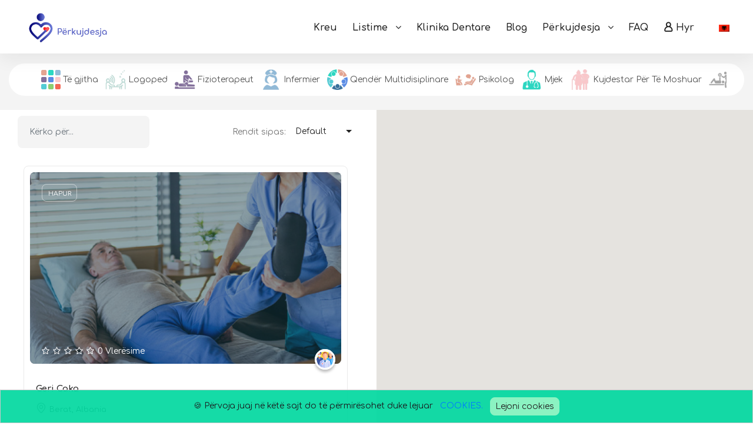

--- FILE ---
content_type: text/html; charset=UTF-8
request_url: https://perkujdesja.al/sq/listings/all/fizioterapeut
body_size: 37071
content:
<!DOCTYPE html>
<html dir="ltr" lang="sq">
<head>
    <!-- Global site tag (gtag.js) - Google Analytics -->
    <script async src="https://www.googletagmanager.com/gtag/js?id=UA-161418005-3"></script>
    <!-- Global site tag (gtag.js) - Google Analytics -->
    <script async src="https://www.googletagmanager.com/gtag/js?id=G-FY6KDHJKWS"></script>
    <script>
        window.dataLayer = window.dataLayer || [];
        function gtag(){dataLayer.push(arguments);}
        gtag('js', new Date());

        gtag('config', 'G-FY6KDHJKWS');
    </script>
    <meta charset="utf-8">
    <meta http-equiv="X-UA-Compatible" content="IE=edge">
    <meta name="viewport" content="width=device-width, minimum-scale=1, maximum-scale=1" />
    <meta name="csrf-token" content="XzYLC3tgIb05mRvSNhm6AZ34fqDNAVu99ABBoUdA">
    <meta name="keywords" content="përkujdesja, perkujdesja, mjek, mjeke, infermier, infermiere, logoped, logopede,
                                     fizioterapist, fizioterapiste, fizioterapeutë, qendra multidisiplinare, trajnerë fitnesi,
                                     nutricioniste, kujdestar për të moshuar, kujdestar per te moshuar, sherbim mjekesor,
                                     shërbim mjekësor, psikoterapeut, psikoterapist, psikoterapeute, sherbim mjekesor ne shtepi,
                                     shërbim mjekësor në shtëpi, farmaci, klinika dentare, perkujdesje, klinikë dentare,
                                     mjek afer meje, infermier afer meje, logoped afer meje, farmaci afer meje, staf mjekesor,
                                     staf mjekësor">
    <meta name="description" content="Përkujdesja është e para platformë inovatore shqiptare e cila synon të jetë ‘një vend
                                     takimi’ virtual mes pacientit dhe ofruesit të shërbimit shëndetësor.">


    <meta property="og:type" content="website"/>
    <meta property="og:site_name" content="Profile të profesionistëve të listuar në platformë">
    <meta property="og:url" content="https://perkujdesja.al/sq/listings/all/fizioterapeut">
    <meta property="og:title" content="Profile të profesionistëve të listuar në platformë">
    <meta property="og:description" content="Përkujdesja është e para platformë inovatore shqiptare e cila synon të jetë ‘një vend
                                     takimi’ virtual mes pacientit dhe ofruesit të shërbimit shëndetësor.">
    <meta property="og:image" content="https://perkujdesja.al/img/home/main_image.jpg">
    <meta property="og:locale" content="sq">

    <meta name="twitter:widgets:csp" content="on">
    <meta name="twitter:card" content="summary">
    <meta name="twitter:url" content="https://perkujdesja.al/sq/listings/all/fizioterapeut">
    <meta name="twitter:title" content="Profile të profesionistëve të listuar në platformë">
    <meta name="twitter:description" content="Përkujdesja është e para platformë inovatore shqiptare e cila synon të jetë ‘një vend
                                     takimi’ virtual mes pacientit dhe ofruesit të shërbimit shëndetësor.">
    <meta name="twitter:image" content="https://perkujdesja.al/img/home/main_image.jpg">
    <meta name="mobile-web-app-capable" content="yes">
    <meta name="apple-mobile-web-app-capable" content="yes">
    <meta name="application-name" content="Përkujdesja">
    <meta name="apple-mobile-web-app-title" content="Përkujdesja">
    <meta name="theme-color" content="#ffffff">
    <meta name="msapplication-navbutton-color" content="#ffffff">
    <meta name="apple-mobile-web-app-status-bar-style" content="black-translucent">
    <meta name="msapplication-starturl" content="https://perkujdesja.al?utm_source=homescreen">


    <!-- css file -->
    <link rel="stylesheet" href="https://cdnjs.cloudflare.com/ajax/libs/font-awesome/6.1.1/css/all.min.css"
          integrity="sha512-KfkfwYDsLkIlwQp6LFnl8zNdLGxu9YAA1QvwINks4PhcElQSvqcyVLLD9aMhXd13uQjoXtEKNosOWaZqXgel0g=="
          crossorigin="anonymous" referrerpolicy="no-referrer"/>
    <link rel="stylesheet" href="https://perkujdesja.al/css/bootstrap.min.css?v=0.998">
    <link rel="stylesheet" href="https://perkujdesja.al/css/style.css?v=0.998">
    <link rel="stylesheet" href="https://perkujdesja.al/css/dashbord_navitaion.css?v=0.998">
    <link rel="stylesheet" href="https://cdn.jsdelivr.net/npm/select2@4.1.0-rc.0/dist/css/select2.min.css"/>
    <link rel="stylesheet" href="https://cdnjs.cloudflare.com/ajax/libs/timepicker/1.3.5/jquery.timepicker.min.css">
        <style>
        .cluster-map-pic {
            width: 100%;
            height: auto;
            padding: 5px;
            display:inline-flex;
            align-items: center;
        }

        .cluster-map-pic p {
            margin: 0;
            text-align: left;
            font: italic small Arial, sans-serif;
        }

        .cluster-map-pic img {
            display: block;
            width: 50px !important;
            height: auto !important;
            padding-right: 5px;
        }
        .gm-style-iw.gm-style-iw-c{
            overflow-y: scroll !important;
        }
    </style>

    <!-- Responsive stylesheet -->
    <link rel="stylesheet" href="https://perkujdesja.al/css/responsive.css?v=0.998">

    <!-- Toastr -->
    <link rel="stylesheet" href="https://perkujdesja.al/css/toastr.min.css?v=0.998">

    <!-- Custom stylesheet -->
    <link rel="stylesheet" href="https://perkujdesja.al/css/custom.css?v=0.998">

    <!-- Title -->
    <title>Profile të profesionistëve të listuar në platformë | Përkujdesja</title>

    <!-- Favicon -->
    <link rel="apple-touch-icon" sizes="57x57" href="https://perkujdesja.al/img/favicon/apple-icon-57x57.png?v=0.998">
    <link rel="apple-touch-icon" sizes="60x60" href="https://perkujdesja.al/img/favicon/apple-icon-60x60.png?v=0.998">
    <link rel="apple-touch-icon" sizes="72x72" href="https://perkujdesja.al/img/favicon/apple-icon-72x72.png?v=0.998">
    <link rel="apple-touch-icon" sizes="76x76" href="https://perkujdesja.al/img/favicon/apple-icon-76x76.png?v=0.998">
    <link rel="apple-touch-icon" sizes="114x114" href="https://perkujdesja.al/img/favicon/apple-icon-114x114.png?v=0.998">
    <link rel="apple-touch-icon" sizes="120x120" href="https://perkujdesja.al/img/favicon/apple-icon-120x120.png?v=0.998">
    <link rel="apple-touch-icon" sizes="144x144" href="https://perkujdesja.al/img/favicon/apple-icon-144x144.png?v=0.998">
    <link rel="apple-touch-icon" sizes="152x152" href="https://perkujdesja.al/img/favicon/apple-icon-152x152.png?v=0.998">
    <link rel="apple-touch-icon" sizes="180x180" href="https://perkujdesja.al/img/favicon/apple-icon-180x180.png?v=0.998">
    <link rel="icon" type="image/png" sizes="192x192" href="https://perkujdesja.al/img/favicon/android-icon-192x192.png?v=0.998">
    <link rel="icon" type="image/png" sizes="32x32" href="https://perkujdesja.al/img/favicon/favicon-32x32.png?v=0.998">
    <link rel="icon" type="image/png" sizes="96x96" href="https://perkujdesja.al/img/favicon/favicon-96x96.png?v=0.998">
    <link rel="icon" type="image/png" sizes="16x16" href="https://perkujdesja.al/img/favicon/favicon-16x16.png?v=0.998">
    <link rel="manifest" href="https://perkujdesja.al/img/favicon/manifest.json?v=0.998">
    <meta name="msapplication-TileColor" content="#ffffff">
    <meta name="msapplication-TileImage" content="https://perkujdesja.al/img/favicon/ms-icon-144x144.png?v=0.998">
    <meta name="theme-color" content="#ffffff">

    <!-- HTML5 shim and Respond.js for IE8 support of HTML5 elements and media queries -->
    <!-- WARNING: Respond.js doesn't work if you view the page via file:// -->
    <!--[if lt IE 9]>
    <script src="https://oss.maxcdn.com/html5shiv/3.7.3/html5shiv.min.js"></script>
    <script src="https://oss.maxcdn.com/respond/1.4.2/respond.min.js"></script>
    <![endif]-->

    </head>
<body>
<div class="wrapper">
    <div class="preloader"></div>
    <!-- MAIN Header Nav -->
    <header class="header-nav menu_style_home_one navbar-scrolltofixed main-menu  style2 menu_boxshadow  stricky " style="top:0px;">
    <div class="container-fluid p0">
        <nav>
            <div class="menu-toggle">
                <img class="nav_logo_img img-fluid" src="https://perkujdesja.al/img/logo.png" alt="Përkujdesja logo" width="170">
                <button type="button" id="menu-btn">
                    <span class="icon-bar"></span>
                    <span class="icon-bar"></span>
                    <span class="icon-bar"></span>
                </button>
            </div>
            <a href="https://perkujdesja.al/sq" class="navbar_brand float-left dn-smd">
                <img class="logo1 img-fluid" src="https://perkujdesja.al/img/logo.png" alt="Përkujdesja logo" width="170">
                <img class="logo2 img-fluid" src="https://perkujdesja.al/img/logo.png" alt="Përkujdesja logo" width="170">
            </a>

            <ul id="respMenu" class="ace-responsive-menu text-right" data-menu-style="horizontal">
                <li>
                    <a href="https://perkujdesja.al/sq">
                        <span class="title">Kreu</span>
                    </a>
                </li>
                <li>
                    <a href="javascript:void(0)">
                        <span class="title">Listime</span>
                        <ul>
                            <li>
                                                                                                            <a href="https://perkujdesja.al/sq/listings/all/logoped">Logoped</a>
                                                                            <a href="https://perkujdesja.al/sq/listings/all/fizioterapeut">Fizioterapeut</a>
                                                                            <a href="https://perkujdesja.al/sq/listings/all/infermier">Infermier</a>
                                                                            <a href="https://perkujdesja.al/sq/listings/all/qender-multidisiplinare">Qendër Multidisiplinare</a>
                                                                            <a href="https://perkujdesja.al/sq/listings/all/psikolog">Psikolog</a>
                                                                            <a href="https://perkujdesja.al/sq/listings/all/mjek">Mjek</a>
                                                                            <a href="https://perkujdesja.al/sq/listings/all/kujdestar-per-te-moshuar">Kujdestar për të moshuar</a>
                                                                            <a href="https://perkujdesja.al/sq/listings/all/trajner-fitnesi">Trajner Fitnesi</a>
                                                                            <a href="https://perkujdesja.al/sq/listings/all/nutricionist">Nutricionist</a>
                                                                                                </li>
                        </ul>
                    </a>
                </li>
                <li>
                    <a href="https://perkujdesja.al/sq/dental-clinic">
                        <span class="title">Klinika Dentare</span>
                    </a>
                </li>
                <li>
                    <a href="https://perkujdesja.al/sq/blogs">
                        <span class="title">Blog</span>
                    </a>
                </li>
                <li>
                    <a href="javascript:void(0)">
                        <span class="title">Përkujdesja</span>
                        <ul>
                            <li>
                                <a href="https://perkujdesja.al/sq/about">Rreth Nesh</a>
                                <a href="https://perkujdesja.al/sq/how-it-works">Si funksionon?</a>
                            </li>
                        </ul>
                    </a>
                </li>
                <li>
                    <a href="https://perkujdesja.al/sq/faq">
                        <span class="title">FAQ</span>
                    </a>
                </li>
                                                    <li class="list-inline-item list_s">
                        <a href="https://perkujdesja.al/sq/login" class="btn flaticon-avatar">
                            <span class="dn-1200">Hyr</span>
                        </a>
                    </li>
                
                <li class="language-dropdown">
                    <img class="dropbtn" src="https://perkujdesja.al/img/sq.png" alt="language-flag">
                                                                                                                    <div class="sub-menu">
                                <a href="javascript:void(0);"
                                   onclick="event.preventDefault(); document.getElementById('change-locale-form2nd-en').submit();">
                                    <img src="https://perkujdesja.al/img/en.png" alt="language-flag">
                                </a>
                            </div>
                                                            </li>
            </ul>
        </nav>
    </div>
</header>
                <form id="change-locale-form2nd-en" action="https://perkujdesja.al/sq/locale/en/change" method="POST" class="d-none">
            <input type="hidden" name="_token" value="XzYLC3tgIb05mRvSNhm6AZ34fqDNAVu99ABBoUdA">        </form>
        <!-- MAIN Mobile Menu -->
    <div id="page" class="stylehome1 h0">
    <div class="mobile-menu">
        <div class="header stylehome1">

                <div class="main_logo_home2 text-left">
                    <a href="https://perkujdesja.al/sq">
                        <img class="nav_logo_img img-fluid mt5" src="https://perkujdesja.al/img/logo.png" alt="Përkujdesja logo" width="150">
                    </a>
                </div>

            <ul class="menu_bar_home2">
                <li class="list-inline-item"><a class="menubar" href="#menu"><span></span></a></li>
            </ul>
        </div>
    </div>
    <nav id="menu" class="stylehome1">
        <span class="language-dropdown">
                            <a href="javascript:void(0);"  onclick="event.preventDefault(); document.getElementById('change-locale-form2nd-sq').submit();">
                    <img src="https://perkujdesja.al/img/sq.png" alt="language-flag">
                </a>
                            <a href="javascript:void(0);"  onclick="event.preventDefault(); document.getElementById('change-locale-form2nd-en').submit();">
                    <img src="https://perkujdesja.al/img/en.png" alt="language-flag">
                </a>
                    </span>
        <ul>







            <li><a href="https://perkujdesja.al/sq"><span>Kreu</span></a></li>
            <li><a href="https://perkujdesja.al/sq/listings/all"><span>Listime</span></a></li>
            <li><a href="https://perkujdesja.al/sq/dental-clinic"><span>Klinika Dentare</span></a></li>
            <li><a href="https://perkujdesja.al/sq/blogs"><span>Blog</span></a></li>
            <li><a href="https://perkujdesja.al/sq/about"><span>Rreth Nesh</span></a></li>
            <li><a href="https://perkujdesja.al/sq/how-it-works"><span>Si funksionon?</span></a></li>
            <li><a href="https://perkujdesja.al/sq/faq"><span>FAQ</span></a></li>
                                        <span class="btn btn-thm" style="margin-left: 5px;margin-top: 10px;">
                    <a href="https://perkujdesja.al/sq/login">
                        <span class="flaticon-avatar"></span> Hyr                    </a>
                </span>
                <span class="btn btn-green" style="margin-left: 5px;margin-top: 10px;">
                    <a href="https://perkujdesja.al/sq/register">
                        <span class="flaticon-edit"></span> Regjistrohu                    </a>
                </span>
                    </ul>
    </nav>
</div>
                <form id="change-locale-form2nd-en" action="https://perkujdesja.al/sq/locale/en/change" method="POST" class="d-none">
            <input type="hidden" name="_token" value="XzYLC3tgIb05mRvSNhm6AZ34fqDNAVu99ABBoUdA">        </form>
        <!-- DROP-DOWN SEARCH -->
    <section class="modal fade search_dropdown" id="staticBackdrop" data-backdrop="static" data-keyboard="false" tabindex="-1" aria-hidden="true">
    <div class="modal-dialog modal-xl">
        <div class="modal-content">
            <div class="modal-body">
                <div class="popup_modal_wrapper">
                    <div class="container-fluid">
                        <div class="row">
                            <div class="col-lg-12">
                                <a class="close closer" data-dismiss="modal" aria-label="Close" href="#">
                                    <span>
                                        <img src="https://perkujdesja.al/images/icons/close.svg" alt="Close">
                                    </span>
                                </a>
                            </div>
                        </div>
                    </div>
                    <div class="container">
                        <div class="row">
                            <div class="col-lg-12 mb30">
                                <h3>Filter by Category</h3>
                            </div>
                            <div class="col-sm-6 col-md-4 col-xl-2">
                                <div class="icon-box text-center">
                                    <div class="icon">
                                        <span class="flaticon-cutlery"></span>
                                    </div>
                                    <div class="content-details">
                                        <div class="title">Restaurant</div>
                                    </div>
                                </div>
                            </div>
                            <div class="col-sm-6 col-md-4 col-xl-2">
                                <div class="icon-box text-center">
                                    <div class="icon">
                                        <span class="flaticon-shopping-bag"></span>
                                    </div>
                                    <div class="content-details">
                                        <div class="title">Shopping</div>
                                    </div>
                                </div>
                            </div>
                            <div class="col-sm-6 col-md-4 col-xl-2">
                                <div class="icon-box text-center">
                                    <div class="icon">
                                        <span class="flaticon-tent"></span>
                                    </div>
                                    <div class="content-details">
                                        <div class="title">Outdoor Activities</div>
                                    </div>
                                </div>
                            </div>
                            <div class="col-sm-6 col-md-4 col-xl-2">
                                <div class="icon-box text-center">
                                    <div class="icon">
                                        <span class="flaticon-desk-bell"></span>
                                    </div>
                                    <div class="content-details">
                                        <div class="title">Hotels</div>
                                    </div>
                                </div>
                            </div>
                            <div class="col-sm-6 col-md-4 col-xl-2">
                                <div class="icon-box text-center">
                                    <div class="icon">
                                        <span class="flaticon-mirror"></span>
                                    </div>
                                    <div class="content-details">
                                        <div class="title">Beautu & Spa</div>
                                    </div>
                                </div>
                            </div>
                            <div class="col-sm-6 col-md-4 col-xl-2">
                                <div class="icon-box text-center">
                                    <div class="icon">
                                        <span class="flaticon-brake"></span>
                                    </div>
                                    <div class="content-details">
                                        <div class="title">Automotive</div>
                                    </div>
                                </div>
                            </div>
                        </div>
                        <div class="row">
                            <div class="col-lg-12 mb15 mt20">
                                <h3>Explore Hot Location</h3>
                            </div>
                            <div class="col-sm-6 col-md-6 col-lg-4 col-xl-3">
                                <div class="property_city_home6 tac-xsd">
                                    <div class="thumb">
                                        <img class="w100" src="https://perkujdesja.al/images/property/pc18.jpg" alt="pc18.jpg">
                                    </div>
                                    <div class="details">
                                        <h4>Miami</h4>
                                        <p>62 Listings</p>
                                    </div>
                                </div>
                            </div>
                            <div class="col-sm-6 col-md-6 col-lg-4 col-xl-3">
                                <div class="property_city_home6 tac-xsd">
                                    <div class="thumb">
                                        <img class="w100" src="https://perkujdesja.al/images/property/pc19.jpg" alt="pc19.jpg">
                                    </div>
                                    <div class="details">
                                        <h4>Roma</h4>
                                        <p>92 Listings</p>
                                    </div>
                                </div>
                            </div>
                            <div class="col-sm-6 col-md-6 col-lg-4 col-xl-3">
                                <div class="property_city_home6 tac-xsd">
                                    <div class="thumb">
                                        <img class="w100" src="https://perkujdesja.al/images/property/pc20.jpg" alt="pc20.jpg">
                                    </div>
                                    <div class="details">
                                        <h4>New Delhi</h4>
                                        <p>12 Listings</p>
                                    </div>
                                </div>
                            </div>
                            <div class="col-sm-6 col-md-6 col-lg-4 col-xl-3">
                                <div class="property_city_home6 tac-xsd">
                                    <div class="thumb">
                                        <img class="w100" src="https://perkujdesja.al/images/property/pc21.jpg" alt="pc21.jpg">
                                    </div>
                                    <div class="details">
                                        <h4>London</h4>
                                        <p>74 Listings</p>
                                    </div>
                                </div>
                            </div>
                            <div class="col-sm-6 col-md-6 col-lg-4 col-xl-3">
                                <div class="property_city_home6 tac-xsd">
                                    <div class="thumb">
                                        <img class="w100" src="https://perkujdesja.al/images/property/pc22.jpg" alt="pc22.jpg">
                                    </div>
                                    <div class="details">
                                        <h4>Amsterdam</h4>
                                        <p>62 Listings</p>
                                    </div>
                                </div>
                            </div>
                            <div class="col-sm-6 col-md-6 col-lg-4 col-xl-3">
                                <div class="property_city_home6 tac-xsd">
                                    <div class="thumb">
                                        <img class="w100" src="https://perkujdesja.al/images/property/pc23.jpg" alt="pc23.jpg">
                                    </div>
                                    <div class="details">
                                        <h4>Berlin</h4>
                                        <p>92 Listings</p>
                                    </div>
                                </div>
                            </div>
                            <div class="col-sm-6 col-md-6 col-lg-4 col-xl-3">
                                <div class="property_city_home6 tac-xsd">
                                    <div class="thumb">
                                        <img class="w100" src="https://perkujdesja.al/images/property/pc24.jpg" alt="pc24.jpg">
                                    </div>
                                    <div class="details">
                                        <h4>Paris</h4>
                                        <p>12 Listings</p>
                                    </div>
                                </div>
                            </div>
                            <div class="col-sm-6 col-md-6 col-lg-4 col-xl-3">
                                <div class="property_city_home6 tac-xsd">
                                    <div class="thumb">
                                        <img class="w100" src="https://perkujdesja.al/images/property/pc25.jpg" alt="pc25.jpg">
                                    </div>
                                    <div class="details">
                                        <h4>New Zealand</h4>
                                        <p>74 Listings</p>
                                    </div>
                                </div>
                            </div>
                        </div>
                    </div>
                </div>
            </div>
        </div>
    </div>
</section>

        <!-- Categories Filter -->
    <section class="bgc-f4 pt0-767 pt-4 pb-md-4 pb-0">
        <div class="container-fluid">
            <div class="row">
                <div class="col-lg-12">
                    <div class="home_adv_srch_form bgc-white bgct-767 pb10 pl30 pt10 pl0-767">
                        <div class="align-items-center justify-content-center pr-10">
                            <div class="col-auto home_form_input mr15 mr0-lg mb20-767">
                                <div class="mb0-767 text-center pl10 pr-10 pl0-lg align-items-center"
                                     style="white-space: nowrap; overflow-x: auto">
                                    <div class="d-inline-block mr-2 pr2">
                                        <a href="https://perkujdesja.al/sq/listings/all">
                                            <img src="https://perkujdesja.al/img/icons/all2.png" alt="All Categories">
                                            <span class="list-inline-item">Të gjitha</span>
                                        </a>
                                    </div>
                                                                            <div class="d-inline-block mr-2 pr2">
                                            <a href="https://perkujdesja.al/sq/listings/all/logoped">
                                                <img src="https://perkujdesja.al/storage/193/conversions/logoped-icon.png" alt="image-name.jpg"
                                                     class="listing_category_img">
                                                <span class="list-inline-item">Logoped</span>
                                            </a>
                                        </div>
                                        
                                        
                                        
                                                                            <div class="d-inline-block mr-2 pr2">
                                            <a href="https://perkujdesja.al/sq/listings/all/fizioterapeut">
                                                <img src="https://perkujdesja.al/storage/197/conversions/fizioterapist-icon.png" alt="image-name.jpg"
                                                     class="listing_category_img">
                                                <span class="list-inline-item">Fizioterapeut</span>
                                            </a>
                                        </div>
                                        
                                        
                                        
                                                                            <div class="d-inline-block mr-2 pr2">
                                            <a href="https://perkujdesja.al/sq/listings/all/infermier">
                                                <img src="https://perkujdesja.al/storage/181/conversions/infermier-icon.png" alt="image-name.jpg"
                                                     class="listing_category_img">
                                                <span class="list-inline-item">Infermier</span>
                                            </a>
                                        </div>
                                        
                                        
                                        
                                                                            <div class="d-inline-block mr-2 pr2">
                                            <a href="https://perkujdesja.al/sq/listings/all/qender-multidisiplinare">
                                                <img src="https://perkujdesja.al/storage/217/conversions/multi-icon.png" alt="image-name.jpg"
                                                     class="listing_category_img">
                                                <span class="list-inline-item">Qendër Multidisiplinare</span>
                                            </a>
                                        </div>
                                        
                                        
                                        
                                                                            <div class="d-inline-block mr-2 pr2">
                                            <a href="https://perkujdesja.al/sq/listings/all/psikolog">
                                                <img src="https://perkujdesja.al/storage/201/conversions/psikolog-icon.png" alt="image-name.jpg"
                                                     class="listing_category_img">
                                                <span class="list-inline-item">Psikolog</span>
                                            </a>
                                        </div>
                                        
                                        
                                        
                                                                            <div class="d-inline-block mr-2 pr2">
                                            <a href="https://perkujdesja.al/sq/listings/all/mjek">
                                                <img src="https://perkujdesja.al/storage/185/conversions/mjek-icon.png" alt="image-name.jpg"
                                                     class="listing_category_img">
                                                <span class="list-inline-item">Mjek</span>
                                            </a>
                                        </div>
                                        
                                        
                                        
                                                                            <div class="d-inline-block mr-2 pr2">
                                            <a href="https://perkujdesja.al/sq/listings/all/kujdestar-per-te-moshuar">
                                                <img src="https://perkujdesja.al/storage/189/conversions/kujdestar-per-te-moshuar-icon.png" alt="image-name.jpg"
                                                     class="listing_category_img">
                                                <span class="list-inline-item">Kujdestar Për Të Moshuar</span>
                                            </a>
                                        </div>
                                        
                                        
                                        
                                                                            <div class="d-inline-block mr-2 pr2">
                                            <a href="https://perkujdesja.al/sq/listings/all/trajner-fitnesi">
                                                <img src="https://perkujdesja.al/storage/205/conversions/trajnere-fitnesi-icon.png" alt="image-name.jpg"
                                                     class="listing_category_img">
                                                <span class="list-inline-item">Trajner Fitnesi</span>
                                            </a>
                                        </div>
                                        
                                        
                                        
                                                                            <div class="d-inline-block mr-2 pr2">
                                            <a href="https://perkujdesja.al/sq/listings/all/nutricionist">
                                                <img src="https://perkujdesja.al/storage/209/conversions/nutricionist-icon.png" alt="image-name.jpg"
                                                     class="listing_category_img">
                                                <span class="list-inline-item">Nutricionist</span>
                                            </a>
                                        </div>
                                        
                                        
                                        
                                                                    </div>
                            </div>
                        </div>
                    </div>
                </div>
            </div>
        </div>
    </section>
    <!-- LISTING GRID -->
    <section id="feature-property" class="our-listing pt0 pb0">
        <div class="container-fluid">
            <div class="row">
                <!-- LISTINGS -->
                <div class="col-xl-6">
                    <div class="half_map_area_content mt10">
                        <form method="GET" action="https://perkujdesja.al/sq/listings/all/fizioterapeut">
                            <div class="row">
                                <div class="listing_filter_row dif db-767 align-items-center">
                                    <div class="col-lg-5">
                                        <div class="left_area tac-xsd mb30-767">
                                            <div class="form_input_dd mb30-767">
                                                <div class="input-group">
                                                    <input type="text" name="search" class="form-control border-0"
                                                           id="search" value=""
                                                           placeholder="Kërko për..."
                                                           autocomplete="off">
                                                </div>
                                            </div>
                                        </div>
                                    </div>
                                    <!-- ToDo: Localization-->
                                    <div class="col-lg-2">
                                                                            </div>
                                    <div class="col-lg-5">
                                        <div class="listing_list_style tac-767">
                                            <ul class="mb0 text-md-right text-left">
                                                <li class="list-inline-item dropdown text-left"><span
                                                            class="stts">Rendit sipas: </span>
                                                    <select class="selectpicker" name="sort" id="sort" onchange="this.form.submit()">
                                                                                                                    <option value="default"
                                                                    >Default</option>
                                                                                                                    <option value="latest"
                                                                    >Të rejat</option>
                                                                                                                    <option value="oldest"
                                                                    >Të vjetrat</option>
                                                                                                                    <option value="nearby"
                                                                    >Më afër</option>
                                                                                                            </select>
                                                </li>
                                            </ul>
                                        </div>
                                    </div>
                                </div>
                            </div>

                            
                            <input type="submit" style="display:none"/>
                        </form>
                        <a href="#map" class="map-btn btn btn-lg btn-primary mb-4"><i class="fa fa-map"></i> Shiko Hartën</a>
                        <div class="row">
                            <div class="col-lg-12">
                                <ul class="feature_property_half_clist style2 mb0">
                                                                            <li class="extrawide list-inline-item">
                                            <div class="feat_property">
                                                <div class="thumb">
                                                    <a href="https://perkujdesja.al/sq/listings/view/details/geri-caka-2" style="z-index:999;">
                                                        <img class="img-whp"
                                                             src="https://perkujdesja.al/storage/195/conversions/fizioterapist-featured_image.jpg"
                                                             alt="Fizioterapeut">
                                                    </a>
                                                    <div class="thmb_cntnt">
                                                        <ul class="tag mb0" style="z-index:999;">
                                                            <li class="list-inline-item">
                                                                <a href="https://perkujdesja.al/sq/listings/view/details/geri-caka-2">
                                                                                                                                            HAPUR                                                                                                                                    </a>
                                                            </li>
                                                        </ul>
                                                        <ul class="listing_reviews" style="z-index:999;">
                                                                                                                                                                                                <li class='list-inline-item'><a class="text-white"
                                                                                                    href='javascript:void(0)'><i
                                                                                    class='fa fa-star-o'></i></a></li>
                                                                                                                                                                                                                                                                <li class='list-inline-item'><a class="text-white"
                                                                                                    href='javascript:void(0)'><i
                                                                                    class='fa fa-star-o'></i></a></li>
                                                                                                                                                                                                                                                                <li class='list-inline-item'><a class="text-white"
                                                                                                    href='javascript:void(0)'><i
                                                                                    class='fa fa-star-o'></i></a></li>
                                                                                                                                                                                                                                                                <li class='list-inline-item'><a class="text-white"
                                                                                                    href='javascript:void(0)'><i
                                                                                    class='fa fa-star-o'></i></a></li>
                                                                                                                                                                                                                                                                <li class='list-inline-item'><a class="text-white"
                                                                                                    href='javascript:void(0)'><i
                                                                                    class='fa fa-star-o'></i></a></li>
                                                                                                                                                                                        <li class="list-inline-item" >
                                                                <a class="text-white total_review"
                                                                   href="https://perkujdesja.al/sq/listings/view/details/geri-caka-2">0
                                                                                                                                            Vlerësime                                                                                                                                    </a>
                                                            </li>
                                                        </ul>
                                                    </div>
                                                </div>
                                                <div class="details">
                                                    <div class="tc_content">
                                                        <div class="badge_icon" style="z-index:999;">
                                                            <a href="https://perkujdesja.al/sq/listings/view/details/geri-caka-2">
                                                                <img src="https://perkujdesja.al/img/icons/doctor-avatar.png"
                                                                     alt="Geri Caka "
                                                                     class="listing_category_img">
                                                            </a>
                                                        </div>
                                                        <div class="verified">
                                                            <h4>
                                                                <a href="https://perkujdesja.al/sq/listings/view/details/geri-caka-2">Geri Caka </a>
                                                            </h4>
                                                                                                                    </div>
                                                        <ul class="prop_details mb0">
                                                            <li class="list-inline-item"><a
                                                                        href="https://perkujdesja.al/sq/listings/view/details/geri-caka-2"><span
                                                                            class="flaticon-pin pr5"></span>Berat, Albania
                                                                </a></li>
                                                        </ul>
                                                    </div>
                                                </div>
                                            </div>
                                        </li>
                                                                            <li class="extrawide list-inline-item">
                                            <div class="feat_property">
                                                <div class="thumb">
                                                    <a href="https://perkujdesja.al/sq/listings/view/details/joan-kacori" style="z-index:999;">
                                                        <img class="img-whp"
                                                             src="https://perkujdesja.al/storage/195/conversions/fizioterapist-featured_image.jpg"
                                                             alt="Fizioterapeut">
                                                    </a>
                                                    <div class="thmb_cntnt">
                                                        <ul class="tag mb0" style="z-index:999;">
                                                            <li class="list-inline-item">
                                                                <a href="https://perkujdesja.al/sq/listings/view/details/joan-kacori">
                                                                                                                                            HAPUR                                                                                                                                    </a>
                                                            </li>
                                                        </ul>
                                                        <ul class="listing_reviews" style="z-index:999;">
                                                                                                                                                                                                <li class='list-inline-item'><a class="text-white"
                                                                                                    href='javascript:void(0)'><i
                                                                                    class='fa fa-star-o'></i></a></li>
                                                                                                                                                                                                                                                                <li class='list-inline-item'><a class="text-white"
                                                                                                    href='javascript:void(0)'><i
                                                                                    class='fa fa-star-o'></i></a></li>
                                                                                                                                                                                                                                                                <li class='list-inline-item'><a class="text-white"
                                                                                                    href='javascript:void(0)'><i
                                                                                    class='fa fa-star-o'></i></a></li>
                                                                                                                                                                                                                                                                <li class='list-inline-item'><a class="text-white"
                                                                                                    href='javascript:void(0)'><i
                                                                                    class='fa fa-star-o'></i></a></li>
                                                                                                                                                                                                                                                                <li class='list-inline-item'><a class="text-white"
                                                                                                    href='javascript:void(0)'><i
                                                                                    class='fa fa-star-o'></i></a></li>
                                                                                                                                                                                        <li class="list-inline-item" >
                                                                <a class="text-white total_review"
                                                                   href="https://perkujdesja.al/sq/listings/view/details/joan-kacori">0
                                                                                                                                            Vlerësime                                                                                                                                    </a>
                                                            </li>
                                                        </ul>
                                                    </div>
                                                </div>
                                                <div class="details">
                                                    <div class="tc_content">
                                                        <div class="badge_icon" style="z-index:999;">
                                                            <a href="https://perkujdesja.al/sq/listings/view/details/joan-kacori">
                                                                <img src="https://perkujdesja.al/img/icons/doctor-avatar.png"
                                                                     alt="Joan Kaçori "
                                                                     class="listing_category_img">
                                                            </a>
                                                        </div>
                                                        <div class="verified">
                                                            <h4>
                                                                <a href="https://perkujdesja.al/sq/listings/view/details/joan-kacori">Joan Kaçori </a>
                                                            </h4>
                                                                                                                    </div>
                                                        <ul class="prop_details mb0">
                                                            <li class="list-inline-item"><a
                                                                        href="https://perkujdesja.al/sq/listings/view/details/joan-kacori"><span
                                                                            class="flaticon-pin pr5"></span>Rruga Kajo Karafili 56, Korçë, Albania
                                                                </a></li>
                                                        </ul>
                                                    </div>
                                                </div>
                                            </div>
                                        </li>
                                                                            <li class="extrawide list-inline-item">
                                            <div class="feat_property">
                                                <div class="thumb">
                                                    <a href="https://perkujdesja.al/sq/listings/view/details/andi-aliaj-2" style="z-index:999;">
                                                        <img class="img-whp"
                                                             src="https://perkujdesja.al/storage/195/conversions/fizioterapist-featured_image.jpg"
                                                             alt="Fizioterapeut">
                                                    </a>
                                                    <div class="thmb_cntnt">
                                                        <ul class="tag mb0" style="z-index:999;">
                                                            <li class="list-inline-item">
                                                                <a href="https://perkujdesja.al/sq/listings/view/details/andi-aliaj-2">
                                                                                                                                            HAPUR                                                                                                                                    </a>
                                                            </li>
                                                        </ul>
                                                        <ul class="listing_reviews" style="z-index:999;">
                                                                                                                                                                                                <li class='list-inline-item'><a class="text-white"
                                                                                                    href='javascript:void(0)'><i
                                                                                    class='fa fa-star-o'></i></a></li>
                                                                                                                                                                                                                                                                <li class='list-inline-item'><a class="text-white"
                                                                                                    href='javascript:void(0)'><i
                                                                                    class='fa fa-star-o'></i></a></li>
                                                                                                                                                                                                                                                                <li class='list-inline-item'><a class="text-white"
                                                                                                    href='javascript:void(0)'><i
                                                                                    class='fa fa-star-o'></i></a></li>
                                                                                                                                                                                                                                                                <li class='list-inline-item'><a class="text-white"
                                                                                                    href='javascript:void(0)'><i
                                                                                    class='fa fa-star-o'></i></a></li>
                                                                                                                                                                                                                                                                <li class='list-inline-item'><a class="text-white"
                                                                                                    href='javascript:void(0)'><i
                                                                                    class='fa fa-star-o'></i></a></li>
                                                                                                                                                                                        <li class="list-inline-item" >
                                                                <a class="text-white total_review"
                                                                   href="https://perkujdesja.al/sq/listings/view/details/andi-aliaj-2">0
                                                                                                                                            Vlerësime                                                                                                                                    </a>
                                                            </li>
                                                        </ul>
                                                    </div>
                                                </div>
                                                <div class="details">
                                                    <div class="tc_content">
                                                        <div class="badge_icon" style="z-index:999;">
                                                            <a href="https://perkujdesja.al/sq/listings/view/details/andi-aliaj-2">
                                                                <img src="https://perkujdesja.al/img/icons/doctor-avatar.png"
                                                                     alt="Andi Aliaj "
                                                                     class="listing_category_img">
                                                            </a>
                                                        </div>
                                                        <div class="verified">
                                                            <h4>
                                                                <a href="https://perkujdesja.al/sq/listings/view/details/andi-aliaj-2">Andi Aliaj </a>
                                                            </h4>
                                                                                                                    </div>
                                                        <ul class="prop_details mb0">
                                                            <li class="list-inline-item"><a
                                                                        href="https://perkujdesja.al/sq/listings/view/details/andi-aliaj-2"><span
                                                                            class="flaticon-pin pr5"></span>Civil Emergency Helicopter Service, Rrug...
                                                                </a></li>
                                                        </ul>
                                                    </div>
                                                </div>
                                            </div>
                                        </li>
                                                                            <li class="extrawide list-inline-item">
                                            <div class="feat_property">
                                                <div class="thumb">
                                                    <a href="https://perkujdesja.al/sq/listings/view/details/roxhens-tomorri-2" style="z-index:999;">
                                                        <img class="img-whp"
                                                             src="https://perkujdesja.al/storage/195/conversions/fizioterapist-featured_image.jpg"
                                                             alt="Fizioterapeut">
                                                    </a>
                                                    <div class="thmb_cntnt">
                                                        <ul class="tag mb0" style="z-index:999;">
                                                            <li class="list-inline-item">
                                                                <a href="https://perkujdesja.al/sq/listings/view/details/roxhens-tomorri-2">
                                                                                                                                            HAPUR                                                                                                                                    </a>
                                                            </li>
                                                        </ul>
                                                        <ul class="listing_reviews" style="z-index:999;">
                                                                                                                                                                                                <li class='list-inline-item'><a class="text-white"
                                                                                                    href='javascript:void(0)'><i
                                                                                    class='fa fa-star-o'></i></a></li>
                                                                                                                                                                                                                                                                <li class='list-inline-item'><a class="text-white"
                                                                                                    href='javascript:void(0)'><i
                                                                                    class='fa fa-star-o'></i></a></li>
                                                                                                                                                                                                                                                                <li class='list-inline-item'><a class="text-white"
                                                                                                    href='javascript:void(0)'><i
                                                                                    class='fa fa-star-o'></i></a></li>
                                                                                                                                                                                                                                                                <li class='list-inline-item'><a class="text-white"
                                                                                                    href='javascript:void(0)'><i
                                                                                    class='fa fa-star-o'></i></a></li>
                                                                                                                                                                                                                                                                <li class='list-inline-item'><a class="text-white"
                                                                                                    href='javascript:void(0)'><i
                                                                                    class='fa fa-star-o'></i></a></li>
                                                                                                                                                                                        <li class="list-inline-item" >
                                                                <a class="text-white total_review"
                                                                   href="https://perkujdesja.al/sq/listings/view/details/roxhens-tomorri-2">0
                                                                                                                                            Vlerësime                                                                                                                                    </a>
                                                            </li>
                                                        </ul>
                                                    </div>
                                                </div>
                                                <div class="details">
                                                    <div class="tc_content">
                                                        <div class="badge_icon" style="z-index:999;">
                                                            <a href="https://perkujdesja.al/sq/listings/view/details/roxhens-tomorri-2">
                                                                <img src="https://perkujdesja.al/img/icons/doctor-avatar.png"
                                                                     alt="Roxhens Tomorri "
                                                                     class="listing_category_img">
                                                            </a>
                                                        </div>
                                                        <div class="verified">
                                                            <h4>
                                                                <a href="https://perkujdesja.al/sq/listings/view/details/roxhens-tomorri-2">Roxhens Tomorri </a>
                                                            </h4>
                                                                                                                            <div>
                                                                    <img src="https://perkujdesja.al/img/icons/verified.png">
                                                                </div>
                                                                                                                    </div>
                                                        <ul class="prop_details mb0">
                                                            <li class="list-inline-item"><a
                                                                        href="https://perkujdesja.al/sq/listings/view/details/roxhens-tomorri-2"><span
                                                                            class="flaticon-pin pr5"></span>Rr. Jakov Xoxa, Fier, Albania
                                                                </a></li>
                                                        </ul>
                                                    </div>
                                                </div>
                                            </div>
                                        </li>
                                                                            <li class="extrawide list-inline-item">
                                            <div class="feat_property">
                                                <div class="thumb">
                                                    <a href="https://perkujdesja.al/sq/listings/view/details/endrit-mone-2" style="z-index:999;">
                                                        <img class="img-whp"
                                                             src="https://perkujdesja.al/storage/195/conversions/fizioterapist-featured_image.jpg"
                                                             alt="Fizioterapeut">
                                                    </a>
                                                    <div class="thmb_cntnt">
                                                        <ul class="tag mb0" style="z-index:999;">
                                                            <li class="list-inline-item">
                                                                <a href="https://perkujdesja.al/sq/listings/view/details/endrit-mone-2">
                                                                                                                                            HAPUR                                                                                                                                    </a>
                                                            </li>
                                                        </ul>
                                                        <ul class="listing_reviews" style="z-index:999;">
                                                                                                                                                                                                <li class='list-inline-item'><a class="text-white"
                                                                                                    href='javascript:void(0)'><i
                                                                                    class='fa fa-star-o'></i></a></li>
                                                                                                                                                                                                                                                                <li class='list-inline-item'><a class="text-white"
                                                                                                    href='javascript:void(0)'><i
                                                                                    class='fa fa-star-o'></i></a></li>
                                                                                                                                                                                                                                                                <li class='list-inline-item'><a class="text-white"
                                                                                                    href='javascript:void(0)'><i
                                                                                    class='fa fa-star-o'></i></a></li>
                                                                                                                                                                                                                                                                <li class='list-inline-item'><a class="text-white"
                                                                                                    href='javascript:void(0)'><i
                                                                                    class='fa fa-star-o'></i></a></li>
                                                                                                                                                                                                                                                                <li class='list-inline-item'><a class="text-white"
                                                                                                    href='javascript:void(0)'><i
                                                                                    class='fa fa-star-o'></i></a></li>
                                                                                                                                                                                        <li class="list-inline-item" >
                                                                <a class="text-white total_review"
                                                                   href="https://perkujdesja.al/sq/listings/view/details/endrit-mone-2">0
                                                                                                                                            Vlerësime                                                                                                                                    </a>
                                                            </li>
                                                        </ul>
                                                    </div>
                                                </div>
                                                <div class="details">
                                                    <div class="tc_content">
                                                        <div class="badge_icon" style="z-index:999;">
                                                            <a href="https://perkujdesja.al/sq/listings/view/details/endrit-mone-2">
                                                                <img src="https://perkujdesja.al/img/icons/doctor-avatar.png"
                                                                     alt="Endrit MONE "
                                                                     class="listing_category_img">
                                                            </a>
                                                        </div>
                                                        <div class="verified">
                                                            <h4>
                                                                <a href="https://perkujdesja.al/sq/listings/view/details/endrit-mone-2">Endrit MONE </a>
                                                            </h4>
                                                                                                                            <div>
                                                                    <img src="https://perkujdesja.al/img/icons/verified.png">
                                                                </div>
                                                                                                                    </div>
                                                        <ul class="prop_details mb0">
                                                            <li class="list-inline-item"><a
                                                                        href="https://perkujdesja.al/sq/listings/view/details/endrit-mone-2"><span
                                                                            class="flaticon-pin pr5"></span>Rruga Don Bosko 130, Tiranë, Albania
                                                                </a></li>
                                                        </ul>
                                                    </div>
                                                </div>
                                            </div>
                                        </li>
                                                                            <li class="extrawide list-inline-item">
                                            <div class="feat_property">
                                                <div class="thumb">
                                                    <a href="https://perkujdesja.al/sq/listings/view/details/besjana-hazizi" style="z-index:999;">
                                                        <img class="img-whp"
                                                             src="https://perkujdesja.al/storage/195/conversions/fizioterapist-featured_image.jpg"
                                                             alt="Fizioterapeut">
                                                    </a>
                                                    <div class="thmb_cntnt">
                                                        <ul class="tag mb0" style="z-index:999;">
                                                            <li class="list-inline-item">
                                                                <a href="https://perkujdesja.al/sq/listings/view/details/besjana-hazizi">
                                                                                                                                            HAPUR                                                                                                                                    </a>
                                                            </li>
                                                        </ul>
                                                        <ul class="listing_reviews" style="z-index:999;">
                                                                                                                                                                                                <li class='list-inline-item'><a class="text-white"
                                                                                                    href='javascript:void(0)'><i
                                                                                    class='fa fa-star-o'></i></a></li>
                                                                                                                                                                                                                                                                <li class='list-inline-item'><a class="text-white"
                                                                                                    href='javascript:void(0)'><i
                                                                                    class='fa fa-star-o'></i></a></li>
                                                                                                                                                                                                                                                                <li class='list-inline-item'><a class="text-white"
                                                                                                    href='javascript:void(0)'><i
                                                                                    class='fa fa-star-o'></i></a></li>
                                                                                                                                                                                                                                                                <li class='list-inline-item'><a class="text-white"
                                                                                                    href='javascript:void(0)'><i
                                                                                    class='fa fa-star-o'></i></a></li>
                                                                                                                                                                                                                                                                <li class='list-inline-item'><a class="text-white"
                                                                                                    href='javascript:void(0)'><i
                                                                                    class='fa fa-star-o'></i></a></li>
                                                                                                                                                                                        <li class="list-inline-item" >
                                                                <a class="text-white total_review"
                                                                   href="https://perkujdesja.al/sq/listings/view/details/besjana-hazizi">0
                                                                                                                                            Vlerësime                                                                                                                                    </a>
                                                            </li>
                                                        </ul>
                                                    </div>
                                                </div>
                                                <div class="details">
                                                    <div class="tc_content">
                                                        <div class="badge_icon" style="z-index:999;">
                                                            <a href="https://perkujdesja.al/sq/listings/view/details/besjana-hazizi">
                                                                <img src="https://perkujdesja.al/storage/93/conversions/20200908_192245-logo.jpg"
                                                                     alt="Besjana Hazizi "
                                                                     class="listing_category_img">
                                                            </a>
                                                        </div>
                                                        <div class="verified">
                                                            <h4>
                                                                <a href="https://perkujdesja.al/sq/listings/view/details/besjana-hazizi">Besjana Hazizi </a>
                                                            </h4>
                                                                                                                    </div>
                                                        <ul class="prop_details mb0">
                                                            <li class="list-inline-item"><a
                                                                        href="https://perkujdesja.al/sq/listings/view/details/besjana-hazizi"><span
                                                                            class="flaticon-pin pr5"></span>Rruga e Dibrës 211, Tirana, Albania
                                                                </a></li>
                                                        </ul>
                                                    </div>
                                                </div>
                                            </div>
                                        </li>
                                                                            <li class="extrawide list-inline-item">
                                            <div class="feat_property">
                                                <div class="thumb">
                                                    <a href="https://perkujdesja.al/sq/listings/view/details/mira-kapaj" style="z-index:999;">
                                                        <img class="img-whp"
                                                             src="https://perkujdesja.al/storage/195/conversions/fizioterapist-featured_image.jpg"
                                                             alt="Fizioterapeut">
                                                    </a>
                                                    <div class="thmb_cntnt">
                                                        <ul class="tag mb0" style="z-index:999;">
                                                            <li class="list-inline-item">
                                                                <a href="https://perkujdesja.al/sq/listings/view/details/mira-kapaj">
                                                                                                                                            HAPUR                                                                                                                                    </a>
                                                            </li>
                                                        </ul>
                                                        <ul class="listing_reviews" style="z-index:999;">
                                                                                                                                                                                                <li class='list-inline-item'><a class="text-white"
                                                                                                    href='javascript:void(0)'><i
                                                                                    class='fa fa-star-o'></i></a></li>
                                                                                                                                                                                                                                                                <li class='list-inline-item'><a class="text-white"
                                                                                                    href='javascript:void(0)'><i
                                                                                    class='fa fa-star-o'></i></a></li>
                                                                                                                                                                                                                                                                <li class='list-inline-item'><a class="text-white"
                                                                                                    href='javascript:void(0)'><i
                                                                                    class='fa fa-star-o'></i></a></li>
                                                                                                                                                                                                                                                                <li class='list-inline-item'><a class="text-white"
                                                                                                    href='javascript:void(0)'><i
                                                                                    class='fa fa-star-o'></i></a></li>
                                                                                                                                                                                                                                                                <li class='list-inline-item'><a class="text-white"
                                                                                                    href='javascript:void(0)'><i
                                                                                    class='fa fa-star-o'></i></a></li>
                                                                                                                                                                                        <li class="list-inline-item" >
                                                                <a class="text-white total_review"
                                                                   href="https://perkujdesja.al/sq/listings/view/details/mira-kapaj">0
                                                                                                                                            Vlerësime                                                                                                                                    </a>
                                                            </li>
                                                        </ul>
                                                    </div>
                                                </div>
                                                <div class="details">
                                                    <div class="tc_content">
                                                        <div class="badge_icon" style="z-index:999;">
                                                            <a href="https://perkujdesja.al/sq/listings/view/details/mira-kapaj">
                                                                <img src="https://perkujdesja.al/storage/91/conversions/F616B9FC-D248-4C90-8A70-72EB24D819A8-logo.jpg"
                                                                     alt="Mira Kapaj "
                                                                     class="listing_category_img">
                                                            </a>
                                                        </div>
                                                        <div class="verified">
                                                            <h4>
                                                                <a href="https://perkujdesja.al/sq/listings/view/details/mira-kapaj">Mira Kapaj </a>
                                                            </h4>
                                                                                                                            <div>
                                                                    <img src="https://perkujdesja.al/img/icons/verified.png">
                                                                </div>
                                                                                                                    </div>
                                                        <ul class="prop_details mb0">
                                                            <li class="list-inline-item"><a
                                                                        href="https://perkujdesja.al/sq/listings/view/details/mira-kapaj"><span
                                                                            class="flaticon-pin pr5"></span>Rruga Bardhyl 1, Tirana, Albania
                                                                </a></li>
                                                        </ul>
                                                    </div>
                                                </div>
                                            </div>
                                        </li>
                                                                            <li class="extrawide list-inline-item">
                                            <div class="feat_property">
                                                <div class="thumb">
                                                    <a href="https://perkujdesja.al/sq/listings/view/details/irilda-braho" style="z-index:999;">
                                                        <img class="img-whp"
                                                             src="https://perkujdesja.al/storage/195/conversions/fizioterapist-featured_image.jpg"
                                                             alt="Fizioterapeut">
                                                    </a>
                                                    <div class="thmb_cntnt">
                                                        <ul class="tag mb0" style="z-index:999;">
                                                            <li class="list-inline-item">
                                                                <a href="https://perkujdesja.al/sq/listings/view/details/irilda-braho">
                                                                                                                                            HAPUR                                                                                                                                    </a>
                                                            </li>
                                                        </ul>
                                                        <ul class="listing_reviews" style="z-index:999;">
                                                                                                                                                                                                <li class='list-inline-item'><a class="text-white"
                                                                                                    href='javascript:void(0)'><i
                                                                                    class='fa fa-star-o'></i></a></li>
                                                                                                                                                                                                                                                                <li class='list-inline-item'><a class="text-white"
                                                                                                    href='javascript:void(0)'><i
                                                                                    class='fa fa-star-o'></i></a></li>
                                                                                                                                                                                                                                                                <li class='list-inline-item'><a class="text-white"
                                                                                                    href='javascript:void(0)'><i
                                                                                    class='fa fa-star-o'></i></a></li>
                                                                                                                                                                                                                                                                <li class='list-inline-item'><a class="text-white"
                                                                                                    href='javascript:void(0)'><i
                                                                                    class='fa fa-star-o'></i></a></li>
                                                                                                                                                                                                                                                                <li class='list-inline-item'><a class="text-white"
                                                                                                    href='javascript:void(0)'><i
                                                                                    class='fa fa-star-o'></i></a></li>
                                                                                                                                                                                        <li class="list-inline-item" >
                                                                <a class="text-white total_review"
                                                                   href="https://perkujdesja.al/sq/listings/view/details/irilda-braho">0
                                                                                                                                            Vlerësime                                                                                                                                    </a>
                                                            </li>
                                                        </ul>
                                                    </div>
                                                </div>
                                                <div class="details">
                                                    <div class="tc_content">
                                                        <div class="badge_icon" style="z-index:999;">
                                                            <a href="https://perkujdesja.al/sq/listings/view/details/irilda-braho">
                                                                <img src="https://perkujdesja.al/storage/86/conversions/20201024_191551-logo.jpg"
                                                                     alt="Irilda Braho "
                                                                     class="listing_category_img">
                                                            </a>
                                                        </div>
                                                        <div class="verified">
                                                            <h4>
                                                                <a href="https://perkujdesja.al/sq/listings/view/details/irilda-braho">Irilda Braho </a>
                                                            </h4>
                                                                                                                            <div>
                                                                    <img src="https://perkujdesja.al/img/icons/verified.png">
                                                                </div>
                                                                                                                    </div>
                                                        <ul class="prop_details mb0">
                                                            <li class="list-inline-item"><a
                                                                        href="https://perkujdesja.al/sq/listings/view/details/irilda-braho"><span
                                                                            class="flaticon-pin pr5"></span>Durrës, Albania
                                                                </a></li>
                                                        </ul>
                                                    </div>
                                                </div>
                                            </div>
                                        </li>
                                                                    </ul>
                            </div>
                            <!-- PAGINATION -->
                            <div class="col-lg-12 mb70">
                                <div class="mbp_pagination mt10">
                                    <div class="new_line_pagination text-center">
                                        <ul class="page_navigation">
                                            <li class="page-item">
                                                <nav>
        <ul class="pagination">
            
                            <li class="page-item disabled" aria-disabled="true" aria-label="pagination.previous">
                    <span class="page-link" aria-hidden="true">&lsaquo;</span>
                </li>
            
            
                            
                
                
                                                                                        <li class="page-item active" aria-current="page"><span class="page-link">1</span></li>
                                                                                                <li class="page-item"><a class="page-link" href="https://perkujdesja.al/sq/listings/all/fizioterapeut?page=2">2</a></li>
                                                                                                <li class="page-item"><a class="page-link" href="https://perkujdesja.al/sq/listings/all/fizioterapeut?page=3">3</a></li>
                                                                                                <li class="page-item"><a class="page-link" href="https://perkujdesja.al/sq/listings/all/fizioterapeut?page=4">4</a></li>
                                                                        
            
                            <li class="page-item">
                    <a class="page-link" href="https://perkujdesja.al/sq/listings/all/fizioterapeut?page=2" rel="next" aria-label="pagination.next">&rsaquo;</a>
                </li>
                    </ul>
    </nav>

                                            </li>
                                        </ul>
                                    </div>
                                </div>
                            </div>
                        </div>
                    </div>
                </div>

                <!-- MAP -->
                <div class="col-xl-6" style="padding: 0px">
                    <div class="half_map_area">
                        <div class="home_two_map style2">
                            <div class="map-canvas half_style" id="map"></div>
                        </div>
                    </div>
                </div>
            </div>
        </div>
    </section>


    <section class="footer_one home1">
    <div class="container pb40">
        <div class="row">
            <div class="col-sm-12 col-md-6 col-lg-4 col-xl-4">
                <div class="footer_contact_widget">
                    <img class="footer-logo" src="https://perkujdesja.al/img/logo-white.png" alt="Perkujdesja Logo">
                    <h4 class="font-weight-light">1 KLIK larg pacientit tuaj</h4>
                </div>
            </div>
            <div class="col-sm-6 col-md-6 col-lg-2 col-xl-2">
                <div class="footer_qlink_widget pl0">
                    <h4>Të rëndësishme</h4>
                    <ul class="list-unstyled">
                        <li>
                            <a href="https://perkujdesja.al/sq/listings/all">Listime</a>
                        </li>
                        <li>
                            <a href="https://perkujdesja.al/sq/blogs">Blog</a>
                        </li>
                        <li>
                            <a href="https://perkujdesja.al/sq/terms">Termat & Kushtet</a>
                        </li>
                        <li>
                            <a href="https://perkujdesja.al/sq/privacy">Politikat e Privatësisë</a>
                        </li>
                    </ul>
                </div>
            </div>
            <div class="col-sm-6 col-md-6 col-lg-2 col-xl-2">
                <div class="footer_qlink_widget pl0">
                    <h4>Përkujdesja</h4>
                    <ul class="list-unstyled">
                        <li>
                            <a href="https://perkujdesja.al/sq/about">Rreth Nesh</a>
                        </li>
                        <li>
                            <a href="https://perkujdesja.al/sq/how-it-works">Si funksionon?</a>
                        </li>
                        <li>
                            <a href="https://perkujdesja.al/sq/contact">Kontakt</a>
                        </li>
                        <li>
                            <a href="https://perkujdesja.al/sq/faq">FAQ</a>
                        </li>
                    </ul>
                </div>
            </div>
            <div class="col-sm-6 col-md-6 col-lg-4 col-xl-4">
                <div class="footer_qlink_widget">
                    <h4>Kontakt</h4>
                    <ul class="list-unstyled">
                        <li><span class="flaticon-phone mr15 color-white"></span><a href="tel:+355683032331">+355 68 303 2331</a></li>
                        <li><span class="flaticon-email mr15 color-white"></span><a href="mailto:info@perkujdesja.al">info@perkujdesja.al</a></li>
                    </ul>
                    <ul class="mb0 social-footer">
                        <li class="list-inline-item">
                            <a href="https://www.facebook.com/perkujdesemi/" target="_blank">
                                <i class="fa fa-facebook"></i>
                            </a>
                        </li>
                        <li class="list-inline-item">
                            <a href="https://www.instagram.com/perkujdesja.al/" target="_blank">
                                <i class="fa fa-instagram"></i>
                            </a>
                        </li>
                        <li class="list-inline-item">
                            <a href="https://www.youtube.com/channel/UCANRVrhKahBv9P9CmS2oWRA" target="_blank">
                                <i class="fa fa-youtube"></i>
                            </a>
                        </li>
                        <li class="list-inline-item">
                            <a href="https://www.linkedin.com/in/perkujdesja-albania-7761b01a7/" target="_blank">
                                <i class="fa fa-linkedin"></i>
                            </a>
                        </li>
                    </ul>
                </div>
            </div>
        </div>
    </div>
    <hr>
    <div class="container pb20">
        <div class="row">
            <div class="col-md-12 col-lg-12">
                <div class="copyright-widget text-center">
                    <p>©2026  Developed by <a href="https://7btc.co/" style="color: white;" target="_blank">7BTC</a> - Të gjitha të drejtat e rezervuara</p>
                </div>
            </div>
        </div>
    </div>
</section>
        <div id="action-modal" class="sign_up_modal modal fade" tabindex="-1" role="dialog" aria-labelledby="myModalLabel" aria-hidden="true">
    <div class="modal-dialog modal-md mt100" role="document">
        <div class="modal-content">
            <div class="modal-header">
                <button type="button" class="close" data-dismiss="modal" aria-label="Close"><span aria-hidden="true">&times;</span></button>
            </div>
            <div class="modal-body container pl0 pr0 pt0">
                <div class="p30">
                    <div class="wrapper">
                        <h4 class="modal-title text-danger mb-2" id="action-title"></h4>
                        <p id="action-message"></p>
                    </div>
                </div>
            </div>
            <div class="modal-footer">
                <form action="javascript:void(0);" id="action-form-modal" method="POST">
                    <input type="hidden" name="_token" value="XzYLC3tgIb05mRvSNhm6AZ34fqDNAVu99ABBoUdA">                     <!-- no need for static. it is dynamically place the method from action link -->
                    <div id="action-form-inputs"></div>
                    <button type="button" class="btn btn-light" data-dismiss="modal">Mbyll</button>
                    <button type="submit" id="action-form-button" class="btn btn-danger waves-effect waves-light">Aprovo</button>
                </form>
            </div>
        </div>
    </div>
</div>

    <!-- Cookie Banner -->
<div id="cookie-banner" class="alert alert-dark text-center mb-0 js-cookie-consent cookie-consent" role="alert">
    🍪 Përvoja juaj në këtë sajt do të përmirësohet duke lejuar
    <a href="https://www.cookiesandyou.com/" target="blank" class="btn-link ml-2 mr-2">COOKIES.</a>
    <button type="button" class="btn btn-primary btn-sm ms-3 js-cookie-consent-agree">
        Lejoni cookies
    </button>
</div>
<!-- End of Cookie Banner -->

    <script>

        window.laravelCookieConsent = (function () {

            const COOKIE_VALUE = 1;
            const COOKIE_DOMAIN = 'perkujdesja.al';

            function consentWithCookies() {
                setCookie('perkujdesja_cookie_consent', COOKIE_VALUE, 7300);
                hideCookieDialog();
            }

            function cookieExists(name) {
                return (document.cookie.split('; ').indexOf(name + '=' + COOKIE_VALUE) !== -1);
            }

            function hideCookieDialog() {
                const dialogs = document.getElementsByClassName('js-cookie-consent');

                for (let i = 0; i < dialogs.length; ++i) {
                    dialogs[i].style.display = 'none';
                }
            }

            function setCookie(name, value, expirationInDays) {
                const date = new Date();
                date.setTime(date.getTime() + (expirationInDays * 24 * 60 * 60 * 1000));
                document.cookie = name + '=' + value
                    + ';expires=' + date.toUTCString()
                    + ';domain=' + COOKIE_DOMAIN
                    + ';path=/'
                    + ';samesite=lax';
            }

            if (cookieExists('perkujdesja_cookie_consent')) {
                hideCookieDialog();
            }

            const buttons = document.getElementsByClassName('js-cookie-consent-agree');

            for (let i = 0; i < buttons.length; ++i) {
                buttons[i].addEventListener('click', consentWithCookies);
            }

            return {
                consentWithCookies: consentWithCookies,
                hideCookieDialog: hideCookieDialog
            };
        })();
    </script>

    <a class="scrollToHome" href="#"><i class="fa fa-angle-up"></i></a>
</div>
    
<!-- Wrapper End -->
<script src="https://perkujdesja.al/js/jquery-3.6.0.js?v=0.998"></script>
<script src="https://perkujdesja.al/js/jquery-migrate-3.0.0.min.js?v=0.998"></script>
<script src="https://perkujdesja.al/js/popper.min.js?v=0.998"></script>
<script src="https://perkujdesja.al/js/bootstrap.min.js?v=0.998"></script>
<script src="https://perkujdesja.al/js/jquery.mmenu.all.js?v=0.998"></script>
<script src="https://cdnjs.cloudflare.com/ajax/libs/timepicker/1.3.5/jquery.timepicker.min.js"></script>
<script src="https://perkujdesja.al/js/ace-responsive-menu.js?v=0.998"></script>
<script src="https://perkujdesja.al/js/chart.min.js?v=0.998"></script>

<script src="https://perkujdesja.al/js/bootstrap-select.min.js?v=0.998"></script>
<script src="https://perkujdesja.al/js/snackbar.min.js?v=0.998"></script>
<script src="https://perkujdesja.al/js/simplebar.js?v=0.998"></script>
<script src="https://perkujdesja.al/js/isotop.js?v=0.998"></script>
<script src="https://perkujdesja.al/js/parallax.js?v=0.998"></script>
<script src="https://perkujdesja.al/js/scrollto.js?v=0.998"></script>
<script src="https://perkujdesja.al/js/jquery-scrolltofixed-min.js?v=0.998"></script>
<script src="https://perkujdesja.al/js/jquery.counterup.js?v=0.998"></script>
<script src="https://perkujdesja.al/js/wow.min.js?v=0.998"></script>
<script src="https://perkujdesja.al/js/progressbar.js?v=0.998"></script>
<script src="https://perkujdesja.al/js/slider.js?v=0.998"></script>
<script src="https://perkujdesja.al/js/timepicker.js?v=0.998"></script>
<script src="https://perkujdesja.al/js/dashboard-script.js?v=0.998"></script>
<script src="https://perkujdesja.al/js/toastr.min.js?v=0.998"></script>
<script src="https://cdn.jsdelivr.net/npm/select2@4.1.0-rc.0/dist/js/select2.min.js"></script>
    <script src="https://perkujdesja.al/js/markerclusterer.js"></script>
    <script src="https://maps.googleapis.com/maps/api/js?key=AIzaSyC1Te-56tHyjuKoksmQ-n0z3vFoOkpvJ9Y&libraries=places"></script>
    <script>
    $(document).ready(function(){
        let $latitude, $longitude;
        const options = {
            enableHighAccuracy: true,
            timeout: 5000,
            maximumAge: 0
        };

        if (navigator.geolocation) {
            navigator.geolocation.getCurrentPosition(success, error, options);
        } else {
            console.warn("Geolocation is not supported by this browser.");
        }

        function success(position) {
            const crd = position.coords;
                  $latitude = crd.latitude;
                  $longitude = crd.longitude;
            // console.log(`[${$latitude}][${$longitude}] - More or less ${crd.accuracy} meters accurate.`);

            // Save user location to session
            $.ajax({
                url: "https://perkujdesja.al/sq/save-user-location",
                type: "POST",
                headers: {
                    'X-CSRF-TOKEN': $('meta[name="csrf-token"]').attr('content'),
                },
                data: {
                    latitude:  parseFloat($latitude),
                    longitude: parseFloat($longitude),
                },
                dataType: "json",
            }).done(function(response){
            }).fail(function(e){
            });
        }

        function error(err) {
            console.warn(`ERROR(${err.code}): ${err.message}`);
        }
    });
</script>
    
    
    
    <script defer>

        function initMap() {
            // To be taken from USER
            const $latitude = parseFloat() || 41.328776;
            const $longitude = parseFloat() || 19.818254;

            const maxZoom = 18;
            const minZoom = 3;

            // MAP OPTIONS
            const mapOptions = {
                zoom: 8,
                minZoom: minZoom,
                maxZoom: maxZoom,
                zoomControl: true,
                zoomControlOptions: {
                    style: google.maps.ZoomControlStyle.SMALL,
                    position: google.maps.ControlPosition.RIGHT_BOTTOM,
                },
                center: new google.maps.LatLng($latitude, $longitude),
                mapTypeId: google.maps.MapTypeId.ROADMAP,
                panControl: false,
                mapTypeControl: false,
                scaleControl: true,
                overviewMapControl: false,
                rotateControl: false,
                // navigationControl: true,
                // streetViewControl: true,
                gestureHandling: 'cooperative',
                styles: [
                    {
                        "featureType": "water",
                        "elementType": "geometry",
                        "stylers": [
                            {
                                "color": "#e9e9e9"
                            },
                            {
                                "lightness": 17
                            }
                        ]
                    },
                    {
                        "featureType": "landscape",
                        "elementType": "geometry",
                        "stylers": [
                            {
                                "color": "#f5f5f5"
                            },
                            {
                                "lightness": 20
                            }
                        ]
                    },
                    {
                        "featureType": "road.highway",
                        "elementType": "geometry.fill",
                        "stylers": [
                            {
                                "color": "#ffffff"
                            },
                            {
                                "lightness": 17
                            }
                        ]
                    },
                    {
                        "featureType": "road.highway",
                        "elementType": "geometry.stroke",
                        "stylers": [
                            {
                                "color": "#ffffff"
                            },
                            {
                                "lightness": 29
                            },
                            {
                                "weight": 0.2
                            }
                        ]
                    },
                    {
                        "featureType": "road.arterial",
                        "elementType": "geometry",
                        "stylers": [
                            {
                                "color": "#ffffff"
                            },
                            {
                                "lightness": 18
                            }
                        ]
                    },
                    {
                        "featureType": "road.local",
                        "elementType": "geometry",
                        "stylers": [
                            {
                                "color": "#ffffff"
                            },
                            {
                                "lightness": 16
                            }
                        ]
                    },
                    {
                        "featureType": "poi",
                        "elementType": "geometry",
                        "stylers": [
                            {
                                "color": "#f5f5f5"
                            },
                            {
                                "lightness": 21
                            }
                        ]
                    },
                    {
                        "featureType": "poi.park",
                        "elementType": "geometry",
                        "stylers": [
                            {
                                "color": "#dedede"
                            },
                            {
                                "lightness": 21
                            }
                        ]
                    },
                    {
                        "elementType": "labels.text.stroke",
                        "stylers": [
                            {
                                "visibility": "on"
                            },
                            {
                                "color": "#ffffff"
                            },
                            {
                                "lightness": 16
                            }
                        ]
                    },
                    {
                        "elementType": "labels.text.fill",
                        "stylers": [
                            {
                                "saturation": 36
                            },
                            {
                                "color": "#333333"
                            },
                            {
                                "lightness": 40
                            }
                        ]
                    },
                    {
                        "elementType": "labels.icon",
                        "stylers": [
                            {
                                "visibility": "off"
                            }
                        ]
                    },
                    {
                        "featureType": "transit",
                        "elementType": "geometry",
                        "stylers": [
                            {
                                "color": "#f2f2f2"
                            },
                            {
                                "lightness": 19
                            }
                        ]
                    },
                    {
                        "featureType": "administrative",
                        "elementType": "geometry.fill",
                        "stylers": [
                            {
                                "color": "#fefefe"
                            },
                            {
                                "lightness": 20
                            }
                        ]
                    },
                    {
                        "featureType": "administrative",
                        "elementType": "geometry.stroke",
                        "stylers": [
                            {
                                "color": "#fefefe"
                            },
                            {
                                "lightness": 17
                            },
                            {
                                "weight": 1.2
                            }
                        ]
                    }
                ]
            }

            // INITIALIZE MAP
            const map = new google.maps.Map(document.getElementById('map'), mapOptions);
            const icon = {
                url: "https://perkujdesja.al/img/map-marker.png",
                // size: new google.maps.Size(95, 104),
                // origin: new google.maps.Point(0, 0),
                // anchor: new google.maps.Point(17, 34),
                scaledSize: new google.maps.Size(73, 79.9158),
            };
            let infoWindow = new google.maps.InfoWindow();

            //let $listings = {"current_page":1,"data":[{"id":101,"user_id":102,"listing_category_id":6,"slug":"geri-caka-2","first_name":"Geri Caka","last_name":null,"company_name":null,"email":"gericaka1@gmail.com","location":"Berat, Albania","latitude":"40.708638","longitude":"19.943731","phone":"0682462891","facebook_profile":null,"instagram_profile":null,"linkedin_profile":null,"youtube_profile":null,"website":null,"price_hour":"","vat_number":null,"timetable":{"friday":["08:00-16:00"],"monday":["08:00-16:00"],"sunday":["08:00-16:00"],"tuesday":["08:00-16:00"],"saturday":["08:00-16:00"],"thursday":["08:00-16:00"],"wednesday":["08:00-16:00"]},"description":"Bachelor Fizioterapi\r\nMaster.   Prf Fizioterapi\r\n\r\nTrajtime: Neurologjike\r\n              Ortopedike\r\n              Pediatrike\r\n              Traumat sportive\r\n              Reumatizmale\r\n\r\nCertifikuar per trajtimin e pathologjive nga shoqata te ndryshme ne vend.\r\n\r\nCertifikuar per masoterapi nga shoqata zviceriane (S.C)","services":null,"only_by_requests":true,"is_business":false,"is_verified":false,"emergency_care":false,"pre_request":0,"published_at":"2020-04-18T11:03:30.000000Z","approved_at":"2022-06-17T08:52:57.000000Z","meta_title":null,"meta_keywords":null,"meta_description":null,"created_at":"2021-04-12T21:02:23.000000Z","updated_at":"2021-04-12T21:02:23.000000Z","deleted_at":null,"priority":"-1.00","listing_logo_url":"https:\/\/perkujdesja.al\/img\/icons\/doctor-avatar.png","map_listing_logo_url":"https:\/\/perkujdesja.al\/img\/icons\/doctor-avatar.png","full_name":"Geri Caka ","identifier":"Geri Caka ","category":{"id":6,"slug":"fizioterapeut","name":{"en":"Physiotherapists","sq":"Fizioterapeut"},"plural_name":{"en":"Physiotherapists","sq":"Fizioterapeut\u00eb"},"is_business":false,"meta_title":{"en":null},"meta_keywords":{"en":null},"meta_description":{"en":null},"created_at":"2022-06-17T08:45:28.000000Z","updated_at":"2022-06-17T09:16:26.000000Z","deleted_at":null,"icon_url":"https:\/\/perkujdesja.al\/storage\/197\/conversions\/fizioterapist-icon.png","default_logo_url":"https:\/\/perkujdesja.al\/storage\/194\/fizioterapist.png","default_cover_image_url":"https:\/\/perkujdesja.al\/storage\/196\/conversions\/fizioterapist-default_cover_image.jpg","featured_image_url":"https:\/\/perkujdesja.al\/storage\/195\/conversions\/fizioterapist-featured_image.jpg","media":[{"id":194,"model_type":"listing_category","model_id":6,"uuid":"c6a6a02b-6240-4c77-9cc4-1e6606c3ad22","collection_name":"default_logo","name":"fizioterapist","file_name":"fizioterapist.png","mime_type":"image\/png","disk":"public","conversions_disk":"public","size":2565,"manipulations":[],"custom_properties":[],"generated_conversions":{"icon":true,"featured_image":true,"default_cover_image":true},"responsive_images":[],"order_column":1,"created_at":"2022-06-17T09:16:26.000000Z","updated_at":"2022-06-17T09:16:26.000000Z","original_url":"https:\/\/perkujdesja.al\/storage\/194\/fizioterapist.png","preview_url":""},{"id":195,"model_type":"listing_category","model_id":6,"uuid":"e850cbc4-a3e3-4430-8fbf-66939e895bc8","collection_name":"featured_image","name":"fizioterapist","file_name":"fizioterapist.jpg","mime_type":"image\/jpeg","disk":"public","conversions_disk":"public","size":174271,"manipulations":[],"custom_properties":[],"generated_conversions":{"icon":true,"featured_image":true,"default_cover_image":true},"responsive_images":[],"order_column":1,"created_at":"2022-06-17T09:16:26.000000Z","updated_at":"2022-06-17T09:16:26.000000Z","original_url":"https:\/\/perkujdesja.al\/storage\/195\/fizioterapist.jpg","preview_url":""},{"id":196,"model_type":"listing_category","model_id":6,"uuid":"24cc70cf-792e-4f5e-9989-e3d4ee87d404","collection_name":"default_cover_image","name":"fizioterapist","file_name":"fizioterapist.jpg","mime_type":"image\/jpeg","disk":"public","conversions_disk":"public","size":857630,"manipulations":[],"custom_properties":[],"generated_conversions":{"icon":true,"featured_image":true,"default_cover_image":true},"responsive_images":[],"order_column":1,"created_at":"2022-06-17T09:16:26.000000Z","updated_at":"2022-06-17T09:16:27.000000Z","original_url":"https:\/\/perkujdesja.al\/storage\/196\/fizioterapist.jpg","preview_url":""},{"id":197,"model_type":"listing_category","model_id":6,"uuid":"4a166145-0788-44bf-9cb4-df968c824955","collection_name":"icon","name":"fizioterapist","file_name":"fizioterapist.png","mime_type":"image\/png","disk":"public","conversions_disk":"public","size":2565,"manipulations":[],"custom_properties":[],"generated_conversions":{"icon":true,"featured_image":true,"default_cover_image":true},"responsive_images":[],"order_column":1,"created_at":"2022-06-17T09:16:27.000000Z","updated_at":"2022-06-17T09:16:27.000000Z","original_url":"https:\/\/perkujdesja.al\/storage\/197\/fizioterapist.png","preview_url":""}]},"media":[],"reviews":[]},{"id":99,"user_id":101,"listing_category_id":6,"slug":"joan-kacori","first_name":"Joan Ka\u00e7ori","last_name":null,"company_name":null,"email":"kacorijoanis@gmail.com","location":"Rruga Kajo Karafili 56, Kor\u00e7\u00eb, Albania","latitude":"40.611210","longitude":"20.779324","phone":"+355698366942","facebook_profile":null,"instagram_profile":null,"linkedin_profile":null,"youtube_profile":null,"website":null,"price_hour":"$","vat_number":null,"timetable":{"friday":["08:00-16:00"],"monday":["08:00-16:00"],"sunday":["08:00-16:00"],"tuesday":["08:00-16:00"],"saturday":["08:00-16:00"],"thursday":["08:00-16:00"],"wednesday":["08:00-16:00"]},"description":"","services":null,"only_by_requests":true,"is_business":false,"is_verified":false,"emergency_care":false,"pre_request":0,"published_at":"2020-04-18T11:10:08.000000Z","approved_at":"2022-06-17T08:52:52.000000Z","meta_title":null,"meta_keywords":null,"meta_description":null,"created_at":"2021-04-12T21:03:18.000000Z","updated_at":"2021-04-12T21:03:18.000000Z","deleted_at":null,"priority":"-1.00","listing_logo_url":"https:\/\/perkujdesja.al\/img\/icons\/doctor-avatar.png","map_listing_logo_url":"https:\/\/perkujdesja.al\/img\/icons\/doctor-avatar.png","full_name":"Joan Ka\u00e7ori ","identifier":"Joan Ka\u00e7ori ","category":{"id":6,"slug":"fizioterapeut","name":{"en":"Physiotherapists","sq":"Fizioterapeut"},"plural_name":{"en":"Physiotherapists","sq":"Fizioterapeut\u00eb"},"is_business":false,"meta_title":{"en":null},"meta_keywords":{"en":null},"meta_description":{"en":null},"created_at":"2022-06-17T08:45:28.000000Z","updated_at":"2022-06-17T09:16:26.000000Z","deleted_at":null,"icon_url":"https:\/\/perkujdesja.al\/storage\/197\/conversions\/fizioterapist-icon.png","default_logo_url":"https:\/\/perkujdesja.al\/storage\/194\/fizioterapist.png","default_cover_image_url":"https:\/\/perkujdesja.al\/storage\/196\/conversions\/fizioterapist-default_cover_image.jpg","featured_image_url":"https:\/\/perkujdesja.al\/storage\/195\/conversions\/fizioterapist-featured_image.jpg","media":[{"id":194,"model_type":"listing_category","model_id":6,"uuid":"c6a6a02b-6240-4c77-9cc4-1e6606c3ad22","collection_name":"default_logo","name":"fizioterapist","file_name":"fizioterapist.png","mime_type":"image\/png","disk":"public","conversions_disk":"public","size":2565,"manipulations":[],"custom_properties":[],"generated_conversions":{"icon":true,"featured_image":true,"default_cover_image":true},"responsive_images":[],"order_column":1,"created_at":"2022-06-17T09:16:26.000000Z","updated_at":"2022-06-17T09:16:26.000000Z","original_url":"https:\/\/perkujdesja.al\/storage\/194\/fizioterapist.png","preview_url":""},{"id":195,"model_type":"listing_category","model_id":6,"uuid":"e850cbc4-a3e3-4430-8fbf-66939e895bc8","collection_name":"featured_image","name":"fizioterapist","file_name":"fizioterapist.jpg","mime_type":"image\/jpeg","disk":"public","conversions_disk":"public","size":174271,"manipulations":[],"custom_properties":[],"generated_conversions":{"icon":true,"featured_image":true,"default_cover_image":true},"responsive_images":[],"order_column":1,"created_at":"2022-06-17T09:16:26.000000Z","updated_at":"2022-06-17T09:16:26.000000Z","original_url":"https:\/\/perkujdesja.al\/storage\/195\/fizioterapist.jpg","preview_url":""},{"id":196,"model_type":"listing_category","model_id":6,"uuid":"24cc70cf-792e-4f5e-9989-e3d4ee87d404","collection_name":"default_cover_image","name":"fizioterapist","file_name":"fizioterapist.jpg","mime_type":"image\/jpeg","disk":"public","conversions_disk":"public","size":857630,"manipulations":[],"custom_properties":[],"generated_conversions":{"icon":true,"featured_image":true,"default_cover_image":true},"responsive_images":[],"order_column":1,"created_at":"2022-06-17T09:16:26.000000Z","updated_at":"2022-06-17T09:16:27.000000Z","original_url":"https:\/\/perkujdesja.al\/storage\/196\/fizioterapist.jpg","preview_url":""},{"id":197,"model_type":"listing_category","model_id":6,"uuid":"4a166145-0788-44bf-9cb4-df968c824955","collection_name":"icon","name":"fizioterapist","file_name":"fizioterapist.png","mime_type":"image\/png","disk":"public","conversions_disk":"public","size":2565,"manipulations":[],"custom_properties":[],"generated_conversions":{"icon":true,"featured_image":true,"default_cover_image":true},"responsive_images":[],"order_column":1,"created_at":"2022-06-17T09:16:27.000000Z","updated_at":"2022-06-17T09:16:27.000000Z","original_url":"https:\/\/perkujdesja.al\/storage\/197\/fizioterapist.png","preview_url":""}]},"media":[],"reviews":[]},{"id":97,"user_id":99,"listing_category_id":6,"slug":"andi-aliaj-2","first_name":"Andi Aliaj","last_name":null,"company_name":null,"email":"andi.fizio@gmail.com","location":"Civil Emergency Helicopter Service, Rruga Artan Lenja, Tiran\u00eb 1000, Albania","latitude":"41.331170","longitude":"19.794930","phone":"0692663176","facebook_profile":null,"instagram_profile":null,"linkedin_profile":null,"youtube_profile":null,"website":null,"price_hour":"","vat_number":null,"timetable":{"friday":["08:00-16:00"],"monday":["08:00-16:00"],"sunday":["08:00-16:00"],"tuesday":["08:00-16:00"],"saturday":["08:00-16:00"],"thursday":["08:00-16:00"],"wednesday":["08:00-16:00"]},"description":"","services":null,"only_by_requests":true,"is_business":false,"is_verified":false,"emergency_care":false,"pre_request":0,"published_at":"2020-04-18T11:13:18.000000Z","approved_at":"2022-06-17T08:52:47.000000Z","meta_title":null,"meta_keywords":null,"meta_description":null,"created_at":"2021-04-12T21:03:58.000000Z","updated_at":"2021-04-12T21:03:58.000000Z","deleted_at":null,"priority":"-1.00","listing_logo_url":"https:\/\/perkujdesja.al\/img\/icons\/doctor-avatar.png","map_listing_logo_url":"https:\/\/perkujdesja.al\/img\/icons\/doctor-avatar.png","full_name":"Andi Aliaj ","identifier":"Andi Aliaj ","category":{"id":6,"slug":"fizioterapeut","name":{"en":"Physiotherapists","sq":"Fizioterapeut"},"plural_name":{"en":"Physiotherapists","sq":"Fizioterapeut\u00eb"},"is_business":false,"meta_title":{"en":null},"meta_keywords":{"en":null},"meta_description":{"en":null},"created_at":"2022-06-17T08:45:28.000000Z","updated_at":"2022-06-17T09:16:26.000000Z","deleted_at":null,"icon_url":"https:\/\/perkujdesja.al\/storage\/197\/conversions\/fizioterapist-icon.png","default_logo_url":"https:\/\/perkujdesja.al\/storage\/194\/fizioterapist.png","default_cover_image_url":"https:\/\/perkujdesja.al\/storage\/196\/conversions\/fizioterapist-default_cover_image.jpg","featured_image_url":"https:\/\/perkujdesja.al\/storage\/195\/conversions\/fizioterapist-featured_image.jpg","media":[{"id":194,"model_type":"listing_category","model_id":6,"uuid":"c6a6a02b-6240-4c77-9cc4-1e6606c3ad22","collection_name":"default_logo","name":"fizioterapist","file_name":"fizioterapist.png","mime_type":"image\/png","disk":"public","conversions_disk":"public","size":2565,"manipulations":[],"custom_properties":[],"generated_conversions":{"icon":true,"featured_image":true,"default_cover_image":true},"responsive_images":[],"order_column":1,"created_at":"2022-06-17T09:16:26.000000Z","updated_at":"2022-06-17T09:16:26.000000Z","original_url":"https:\/\/perkujdesja.al\/storage\/194\/fizioterapist.png","preview_url":""},{"id":195,"model_type":"listing_category","model_id":6,"uuid":"e850cbc4-a3e3-4430-8fbf-66939e895bc8","collection_name":"featured_image","name":"fizioterapist","file_name":"fizioterapist.jpg","mime_type":"image\/jpeg","disk":"public","conversions_disk":"public","size":174271,"manipulations":[],"custom_properties":[],"generated_conversions":{"icon":true,"featured_image":true,"default_cover_image":true},"responsive_images":[],"order_column":1,"created_at":"2022-06-17T09:16:26.000000Z","updated_at":"2022-06-17T09:16:26.000000Z","original_url":"https:\/\/perkujdesja.al\/storage\/195\/fizioterapist.jpg","preview_url":""},{"id":196,"model_type":"listing_category","model_id":6,"uuid":"24cc70cf-792e-4f5e-9989-e3d4ee87d404","collection_name":"default_cover_image","name":"fizioterapist","file_name":"fizioterapist.jpg","mime_type":"image\/jpeg","disk":"public","conversions_disk":"public","size":857630,"manipulations":[],"custom_properties":[],"generated_conversions":{"icon":true,"featured_image":true,"default_cover_image":true},"responsive_images":[],"order_column":1,"created_at":"2022-06-17T09:16:26.000000Z","updated_at":"2022-06-17T09:16:27.000000Z","original_url":"https:\/\/perkujdesja.al\/storage\/196\/fizioterapist.jpg","preview_url":""},{"id":197,"model_type":"listing_category","model_id":6,"uuid":"4a166145-0788-44bf-9cb4-df968c824955","collection_name":"icon","name":"fizioterapist","file_name":"fizioterapist.png","mime_type":"image\/png","disk":"public","conversions_disk":"public","size":2565,"manipulations":[],"custom_properties":[],"generated_conversions":{"icon":true,"featured_image":true,"default_cover_image":true},"responsive_images":[],"order_column":1,"created_at":"2022-06-17T09:16:27.000000Z","updated_at":"2022-06-17T09:16:27.000000Z","original_url":"https:\/\/perkujdesja.al\/storage\/197\/fizioterapist.png","preview_url":""}]},"media":[],"reviews":[]},{"id":74,"user_id":79,"listing_category_id":6,"slug":"roxhens-tomorri-2","first_name":"Roxhens Tomorri","last_name":null,"company_name":null,"email":"roxhens.tomorri97@gmail.com","location":"Rr. Jakov Xoxa, Fier, Albania","latitude":"40.732551","longitude":"19.569228","phone":"+355 67 614 0419","facebook_profile":null,"instagram_profile":null,"linkedin_profile":null,"youtube_profile":null,"website":null,"price_hour":"","vat_number":null,"timetable":{"friday":["08:00-16:00"],"monday":["08:00-16:00"],"sunday":["08:00-16:00"],"tuesday":["08:00-16:00"],"saturday":["08:00-16:00"],"thursday":["08:00-16:00"],"wednesday":["08:00-16:00"]},"description":"Diplomuar ne Fizioterapi pran\u00eb Universitetit Katolik \u201cZoja e Keshillit te Mire\u201d.\r\nAktualisht ofron sherbimin ne qytetin e Fierit.\r\nCertifikuar ne kurset e meposhtme teoriko-praktike.\r\n- Valutim dhe trajtim i artikulazionit temporo-mandibular.. organizuar nga \u201cQendra e rehabilitimit dhe e mjeksise sportive Zoja e Keshillit te Mire\u201d\r\n- Terapia manuale mbi lombalgjine.. organizuar nga \u201cQendra e rehabilitimit dhe e mjeksise sportive Zoja e Keshillit te Mire\u201d\r\n- Trajtim manipolativ i kolones vertebrale.. organizuar nga \u201cQendra e rehabilitimit dhe e mjeksise sportive Zoja e Keshillit te Mire\u201d\r\n- Profesionet sanitare dhe praktikat e bazuara ne prova: Zhvillimet e se Ardhmes.. organizuar nga \u201c4th Health Professions International Conference\u201d","services":null,"only_by_requests":true,"is_business":false,"is_verified":true,"emergency_care":false,"pre_request":0,"published_at":"2020-05-04T22:14:39.000000Z","approved_at":"2022-06-17T08:51:41.000000Z","meta_title":null,"meta_keywords":null,"meta_description":null,"created_at":"2021-04-12T21:05:21.000000Z","updated_at":"2021-04-12T21:05:21.000000Z","deleted_at":null,"priority":"-1.00","listing_logo_url":"https:\/\/perkujdesja.al\/img\/icons\/doctor-avatar.png","map_listing_logo_url":"https:\/\/perkujdesja.al\/img\/icons\/doctor-avatar.png","full_name":"Roxhens Tomorri ","identifier":"Roxhens Tomorri ","category":{"id":6,"slug":"fizioterapeut","name":{"en":"Physiotherapists","sq":"Fizioterapeut"},"plural_name":{"en":"Physiotherapists","sq":"Fizioterapeut\u00eb"},"is_business":false,"meta_title":{"en":null},"meta_keywords":{"en":null},"meta_description":{"en":null},"created_at":"2022-06-17T08:45:28.000000Z","updated_at":"2022-06-17T09:16:26.000000Z","deleted_at":null,"icon_url":"https:\/\/perkujdesja.al\/storage\/197\/conversions\/fizioterapist-icon.png","default_logo_url":"https:\/\/perkujdesja.al\/storage\/194\/fizioterapist.png","default_cover_image_url":"https:\/\/perkujdesja.al\/storage\/196\/conversions\/fizioterapist-default_cover_image.jpg","featured_image_url":"https:\/\/perkujdesja.al\/storage\/195\/conversions\/fizioterapist-featured_image.jpg","media":[{"id":194,"model_type":"listing_category","model_id":6,"uuid":"c6a6a02b-6240-4c77-9cc4-1e6606c3ad22","collection_name":"default_logo","name":"fizioterapist","file_name":"fizioterapist.png","mime_type":"image\/png","disk":"public","conversions_disk":"public","size":2565,"manipulations":[],"custom_properties":[],"generated_conversions":{"icon":true,"featured_image":true,"default_cover_image":true},"responsive_images":[],"order_column":1,"created_at":"2022-06-17T09:16:26.000000Z","updated_at":"2022-06-17T09:16:26.000000Z","original_url":"https:\/\/perkujdesja.al\/storage\/194\/fizioterapist.png","preview_url":""},{"id":195,"model_type":"listing_category","model_id":6,"uuid":"e850cbc4-a3e3-4430-8fbf-66939e895bc8","collection_name":"featured_image","name":"fizioterapist","file_name":"fizioterapist.jpg","mime_type":"image\/jpeg","disk":"public","conversions_disk":"public","size":174271,"manipulations":[],"custom_properties":[],"generated_conversions":{"icon":true,"featured_image":true,"default_cover_image":true},"responsive_images":[],"order_column":1,"created_at":"2022-06-17T09:16:26.000000Z","updated_at":"2022-06-17T09:16:26.000000Z","original_url":"https:\/\/perkujdesja.al\/storage\/195\/fizioterapist.jpg","preview_url":""},{"id":196,"model_type":"listing_category","model_id":6,"uuid":"24cc70cf-792e-4f5e-9989-e3d4ee87d404","collection_name":"default_cover_image","name":"fizioterapist","file_name":"fizioterapist.jpg","mime_type":"image\/jpeg","disk":"public","conversions_disk":"public","size":857630,"manipulations":[],"custom_properties":[],"generated_conversions":{"icon":true,"featured_image":true,"default_cover_image":true},"responsive_images":[],"order_column":1,"created_at":"2022-06-17T09:16:26.000000Z","updated_at":"2022-06-17T09:16:27.000000Z","original_url":"https:\/\/perkujdesja.al\/storage\/196\/fizioterapist.jpg","preview_url":""},{"id":197,"model_type":"listing_category","model_id":6,"uuid":"4a166145-0788-44bf-9cb4-df968c824955","collection_name":"icon","name":"fizioterapist","file_name":"fizioterapist.png","mime_type":"image\/png","disk":"public","conversions_disk":"public","size":2565,"manipulations":[],"custom_properties":[],"generated_conversions":{"icon":true,"featured_image":true,"default_cover_image":true},"responsive_images":[],"order_column":1,"created_at":"2022-06-17T09:16:27.000000Z","updated_at":"2022-06-17T09:16:27.000000Z","original_url":"https:\/\/perkujdesja.al\/storage\/197\/fizioterapist.png","preview_url":""}]},"media":[{"id":103,"model_type":"listing","model_id":74,"uuid":"5dc6926e-f488-4989-8ef3-a87cb7671f9d","collection_name":"license","name":"8646E689-8B42-476A-B0AD-04627A2AB7D2","file_name":"8646E689-8B42-476A-B0AD-04627A2AB7D2.jpeg","mime_type":"image\/jpeg","disk":"local","conversions_disk":"local","size":2005723,"manipulations":[],"custom_properties":[],"generated_conversions":{"preview":true},"responsive_images":[],"order_column":103,"created_at":"2022-06-17T08:51:44.000000Z","updated_at":"2022-06-17T08:51:46.000000Z","original_url":"https:\/\/perkujdesja.al\/sq\/storage\/local\/103\/8646E689-8B42-476A-B0AD-04627A2AB7D2.jpeg?download=0\u0026expires=1768653941\u0026signature=c8697fd4904c2ad56e07a96f8d817899803fd97a90d5a073a561ba72e82fa6fe","preview_url":"https:\/\/perkujdesja.al\/sq\/storage\/local\/103\/conversions\/8646E689-8B42-476A-B0AD-04627A2AB7D2-preview.jpg?download=0\u0026expires=1768653941\u0026signature=c287ecaf60aa003452e096c00e36c3bac9085590a7e7c78b71371acdaaa7a1b6"}],"reviews":[]},{"id":73,"user_id":78,"listing_category_id":6,"slug":"endrit-mone-2","first_name":"Endrit MONE","last_name":null,"company_name":null,"email":"info.fizioplus@gmail.com","location":"Rruga Don Bosko 130, Tiran\u00eb, Albania","latitude":"41.340736","longitude":"19.801924","phone":"+ 355 67 20 08 007","facebook_profile":null,"instagram_profile":null,"linkedin_profile":null,"youtube_profile":null,"website":null,"price_hour":"$$","vat_number":null,"timetable":{"friday":["08:00-16:00"],"monday":["08:00-16:00"],"sunday":["08:00-16:00"],"tuesday":["08:00-16:00"],"saturday":["08:00-16:00"],"thursday":["08:00-16:00"],"wednesday":["08:00-16:00"]},"description":"-Fizioterapist prane spitalit te traumes (ish-spitali ushtarak)\r\n-Pedagog i jashtem universiteti ALDENT\r\n-Pedagog i jashtem FSHMT","services":null,"only_by_requests":true,"is_business":false,"is_verified":true,"emergency_care":false,"pre_request":0,"published_at":"2020-05-14T21:09:17.000000Z","approved_at":"2022-06-17T08:51:37.000000Z","meta_title":null,"meta_keywords":null,"meta_description":null,"created_at":"2021-04-12T21:05:51.000000Z","updated_at":"2021-04-12T21:05:51.000000Z","deleted_at":null,"priority":"-1.00","listing_logo_url":"https:\/\/perkujdesja.al\/img\/icons\/doctor-avatar.png","map_listing_logo_url":"https:\/\/perkujdesja.al\/img\/icons\/doctor-avatar.png","full_name":"Endrit MONE ","identifier":"Endrit MONE ","category":{"id":6,"slug":"fizioterapeut","name":{"en":"Physiotherapists","sq":"Fizioterapeut"},"plural_name":{"en":"Physiotherapists","sq":"Fizioterapeut\u00eb"},"is_business":false,"meta_title":{"en":null},"meta_keywords":{"en":null},"meta_description":{"en":null},"created_at":"2022-06-17T08:45:28.000000Z","updated_at":"2022-06-17T09:16:26.000000Z","deleted_at":null,"icon_url":"https:\/\/perkujdesja.al\/storage\/197\/conversions\/fizioterapist-icon.png","default_logo_url":"https:\/\/perkujdesja.al\/storage\/194\/fizioterapist.png","default_cover_image_url":"https:\/\/perkujdesja.al\/storage\/196\/conversions\/fizioterapist-default_cover_image.jpg","featured_image_url":"https:\/\/perkujdesja.al\/storage\/195\/conversions\/fizioterapist-featured_image.jpg","media":[{"id":194,"model_type":"listing_category","model_id":6,"uuid":"c6a6a02b-6240-4c77-9cc4-1e6606c3ad22","collection_name":"default_logo","name":"fizioterapist","file_name":"fizioterapist.png","mime_type":"image\/png","disk":"public","conversions_disk":"public","size":2565,"manipulations":[],"custom_properties":[],"generated_conversions":{"icon":true,"featured_image":true,"default_cover_image":true},"responsive_images":[],"order_column":1,"created_at":"2022-06-17T09:16:26.000000Z","updated_at":"2022-06-17T09:16:26.000000Z","original_url":"https:\/\/perkujdesja.al\/storage\/194\/fizioterapist.png","preview_url":""},{"id":195,"model_type":"listing_category","model_id":6,"uuid":"e850cbc4-a3e3-4430-8fbf-66939e895bc8","collection_name":"featured_image","name":"fizioterapist","file_name":"fizioterapist.jpg","mime_type":"image\/jpeg","disk":"public","conversions_disk":"public","size":174271,"manipulations":[],"custom_properties":[],"generated_conversions":{"icon":true,"featured_image":true,"default_cover_image":true},"responsive_images":[],"order_column":1,"created_at":"2022-06-17T09:16:26.000000Z","updated_at":"2022-06-17T09:16:26.000000Z","original_url":"https:\/\/perkujdesja.al\/storage\/195\/fizioterapist.jpg","preview_url":""},{"id":196,"model_type":"listing_category","model_id":6,"uuid":"24cc70cf-792e-4f5e-9989-e3d4ee87d404","collection_name":"default_cover_image","name":"fizioterapist","file_name":"fizioterapist.jpg","mime_type":"image\/jpeg","disk":"public","conversions_disk":"public","size":857630,"manipulations":[],"custom_properties":[],"generated_conversions":{"icon":true,"featured_image":true,"default_cover_image":true},"responsive_images":[],"order_column":1,"created_at":"2022-06-17T09:16:26.000000Z","updated_at":"2022-06-17T09:16:27.000000Z","original_url":"https:\/\/perkujdesja.al\/storage\/196\/fizioterapist.jpg","preview_url":""},{"id":197,"model_type":"listing_category","model_id":6,"uuid":"4a166145-0788-44bf-9cb4-df968c824955","collection_name":"icon","name":"fizioterapist","file_name":"fizioterapist.png","mime_type":"image\/png","disk":"public","conversions_disk":"public","size":2565,"manipulations":[],"custom_properties":[],"generated_conversions":{"icon":true,"featured_image":true,"default_cover_image":true},"responsive_images":[],"order_column":1,"created_at":"2022-06-17T09:16:27.000000Z","updated_at":"2022-06-17T09:16:27.000000Z","original_url":"https:\/\/perkujdesja.al\/storage\/197\/fizioterapist.png","preview_url":""}]},"media":[{"id":102,"model_type":"listing","model_id":73,"uuid":"9865efa2-aa2a-46c1-96dd-8c0e8b8006be","collection_name":"license","name":"20191022101035706-1","file_name":"20191022101035706-1.pdf","mime_type":"application\/pdf","disk":"local","conversions_disk":"local","size":1770290,"manipulations":[],"custom_properties":[],"generated_conversions":[],"responsive_images":[],"order_column":102,"created_at":"2022-06-17T08:51:41.000000Z","updated_at":"2022-06-17T08:51:41.000000Z","original_url":"https:\/\/perkujdesja.al\/sq\/storage\/local\/102\/20191022101035706-1.pdf?download=0\u0026expires=1768653941\u0026signature=cdde6e1eff9e132be3c8351256e7e714405a58a20a2cb5977b2c427ff80e6fbc","preview_url":""}],"reviews":[]},{"id":64,"user_id":69,"listing_category_id":6,"slug":"besjana-hazizi","first_name":"Besjana Hazizi","last_name":null,"company_name":null,"email":"besjanahazizi58@gmail.com","location":"Rruga e Dibr\u00ebs 211, Tirana, Albania","latitude":"41.336441","longitude":"19.824512","phone":"0677164974","facebook_profile":"https:\/\/www.facebook.com\/besa.hazizi.71","instagram_profile":null,"linkedin_profile":null,"youtube_profile":null,"website":null,"price_hour":"","vat_number":null,"timetable":{"friday":["08:00-16:00"],"monday":["08:00-16:00"],"sunday":["08:00-16:00"],"tuesday":["08:00-16:00"],"saturday":["08:00-16:00"],"thursday":["08:00-16:00"],"wednesday":["08:00-16:00"]},"description":"Bachelor \u0022Fizioterapi\u0022\r\nRehabilitim ortopedi-traumatologji\r\nRehabilitim neurologji\r\nRehabilitim pediatri\r\nTeknika fizioterapie\r\nRehabilitim geriatrik","services":null,"only_by_requests":true,"is_business":false,"is_verified":false,"emergency_care":false,"pre_request":0,"published_at":"2020-10-20T11:56:24.000000Z","approved_at":"2022-06-17T08:51:03.000000Z","meta_title":null,"meta_keywords":null,"meta_description":null,"created_at":"2021-04-12T21:08:53.000000Z","updated_at":"2021-04-12T21:08:53.000000Z","deleted_at":null,"priority":"-1.00","listing_logo_url":"https:\/\/perkujdesja.al\/storage\/93\/conversions\/20200908_192245-logo.jpg","map_listing_logo_url":"https:\/\/perkujdesja.al\/storage\/93\/conversions\/20200908_192245-map_logo.jpg","full_name":"Besjana Hazizi ","identifier":"Besjana Hazizi ","category":{"id":6,"slug":"fizioterapeut","name":{"en":"Physiotherapists","sq":"Fizioterapeut"},"plural_name":{"en":"Physiotherapists","sq":"Fizioterapeut\u00eb"},"is_business":false,"meta_title":{"en":null},"meta_keywords":{"en":null},"meta_description":{"en":null},"created_at":"2022-06-17T08:45:28.000000Z","updated_at":"2022-06-17T09:16:26.000000Z","deleted_at":null,"icon_url":"https:\/\/perkujdesja.al\/storage\/197\/conversions\/fizioterapist-icon.png","default_logo_url":"https:\/\/perkujdesja.al\/storage\/194\/fizioterapist.png","default_cover_image_url":"https:\/\/perkujdesja.al\/storage\/196\/conversions\/fizioterapist-default_cover_image.jpg","featured_image_url":"https:\/\/perkujdesja.al\/storage\/195\/conversions\/fizioterapist-featured_image.jpg","media":[{"id":194,"model_type":"listing_category","model_id":6,"uuid":"c6a6a02b-6240-4c77-9cc4-1e6606c3ad22","collection_name":"default_logo","name":"fizioterapist","file_name":"fizioterapist.png","mime_type":"image\/png","disk":"public","conversions_disk":"public","size":2565,"manipulations":[],"custom_properties":[],"generated_conversions":{"icon":true,"featured_image":true,"default_cover_image":true},"responsive_images":[],"order_column":1,"created_at":"2022-06-17T09:16:26.000000Z","updated_at":"2022-06-17T09:16:26.000000Z","original_url":"https:\/\/perkujdesja.al\/storage\/194\/fizioterapist.png","preview_url":""},{"id":195,"model_type":"listing_category","model_id":6,"uuid":"e850cbc4-a3e3-4430-8fbf-66939e895bc8","collection_name":"featured_image","name":"fizioterapist","file_name":"fizioterapist.jpg","mime_type":"image\/jpeg","disk":"public","conversions_disk":"public","size":174271,"manipulations":[],"custom_properties":[],"generated_conversions":{"icon":true,"featured_image":true,"default_cover_image":true},"responsive_images":[],"order_column":1,"created_at":"2022-06-17T09:16:26.000000Z","updated_at":"2022-06-17T09:16:26.000000Z","original_url":"https:\/\/perkujdesja.al\/storage\/195\/fizioterapist.jpg","preview_url":""},{"id":196,"model_type":"listing_category","model_id":6,"uuid":"24cc70cf-792e-4f5e-9989-e3d4ee87d404","collection_name":"default_cover_image","name":"fizioterapist","file_name":"fizioterapist.jpg","mime_type":"image\/jpeg","disk":"public","conversions_disk":"public","size":857630,"manipulations":[],"custom_properties":[],"generated_conversions":{"icon":true,"featured_image":true,"default_cover_image":true},"responsive_images":[],"order_column":1,"created_at":"2022-06-17T09:16:26.000000Z","updated_at":"2022-06-17T09:16:27.000000Z","original_url":"https:\/\/perkujdesja.al\/storage\/196\/fizioterapist.jpg","preview_url":""},{"id":197,"model_type":"listing_category","model_id":6,"uuid":"4a166145-0788-44bf-9cb4-df968c824955","collection_name":"icon","name":"fizioterapist","file_name":"fizioterapist.png","mime_type":"image\/png","disk":"public","conversions_disk":"public","size":2565,"manipulations":[],"custom_properties":[],"generated_conversions":{"icon":true,"featured_image":true,"default_cover_image":true},"responsive_images":[],"order_column":1,"created_at":"2022-06-17T09:16:27.000000Z","updated_at":"2022-06-17T09:16:27.000000Z","original_url":"https:\/\/perkujdesja.al\/storage\/197\/fizioterapist.png","preview_url":""}]},"media":[{"id":93,"model_type":"listing","model_id":64,"uuid":"5ca12d97-5200-4e0a-bacc-6768faa0aeac","collection_name":"logo","name":"20200908_192245","file_name":"20200908_192245.jpg","mime_type":"image\/jpeg","disk":"public","conversions_disk":"public","size":1485844,"manipulations":[],"custom_properties":[],"generated_conversions":{"logo":true,"preview":true,"map_logo":true,"main_image":true},"responsive_images":[],"order_column":93,"created_at":"2022-06-17T08:51:06.000000Z","updated_at":"2022-06-17T08:51:11.000000Z","original_url":"https:\/\/perkujdesja.al\/storage\/93\/20200908_192245.jpg","preview_url":"https:\/\/perkujdesja.al\/storage\/93\/conversions\/20200908_192245-preview.jpg"},{"id":94,"model_type":"listing","model_id":64,"uuid":"f59a432a-2f5e-43da-8443-93f2efbb2eac","collection_name":"license","name":"doc-1","file_name":"doc-1.pdf","mime_type":"application\/pdf","disk":"local","conversions_disk":"local","size":31669,"manipulations":[],"custom_properties":[],"generated_conversions":[],"responsive_images":[],"order_column":94,"created_at":"2022-06-17T08:51:12.000000Z","updated_at":"2022-06-17T08:51:12.000000Z","original_url":"https:\/\/perkujdesja.al\/sq\/storage\/local\/94\/doc-1.pdf?download=0\u0026expires=1768653941\u0026signature=78e69c4e4bd294f260faf361b12259e0c2180cf5c8700a3cdfba27ea55c95877","preview_url":""}],"reviews":[]},{"id":63,"user_id":68,"listing_category_id":6,"slug":"mira-kapaj","first_name":"Mira Kapaj","last_name":null,"company_name":null,"email":"mirakapaj5@gmail.com","location":"Rruga Bardhyl 1, Tirana, Albania","latitude":"41.338493","longitude":"19.829997","phone":"0684729674","facebook_profile":"https:\/\/www.facebook.com\/fizioterapielite\/","instagram_profile":"https:\/\/instagram.com\/fizioterapi_elite?igshid=10t64fy28q9at","linkedin_profile":null,"youtube_profile":null,"website":null,"price_hour":"","vat_number":null,"timetable":{"friday":["08:00-16:00"],"monday":["08:00-16:00"],"sunday":["08:00-16:00"],"tuesday":["08:00-16:00"],"saturday":["08:00-16:00"],"thursday":["08:00-16:00"],"wednesday":["08:00-16:00"]},"description":"Rehabilitim pre\/post operator\r\nRehabilitim neurologjik\r\nStretching \u0026amp; Strengthening\r\nRehabilitim pediatrik \u0026amp; geriatrik\r\nTerapi manuale\r\nHidroterapi","services":null,"only_by_requests":true,"is_business":false,"is_verified":true,"emergency_care":false,"pre_request":0,"published_at":"2020-10-20T21:03:13.000000Z","approved_at":"2022-06-17T08:50:53.000000Z","meta_title":null,"meta_keywords":null,"meta_description":null,"created_at":"2021-04-12T21:09:28.000000Z","updated_at":"2021-04-12T21:09:28.000000Z","deleted_at":null,"priority":"-1.00","listing_logo_url":"https:\/\/perkujdesja.al\/storage\/91\/conversions\/F616B9FC-D248-4C90-8A70-72EB24D819A8-logo.jpg","map_listing_logo_url":"https:\/\/perkujdesja.al\/storage\/91\/conversions\/F616B9FC-D248-4C90-8A70-72EB24D819A8-map_logo.jpg","full_name":"Mira Kapaj ","identifier":"Mira Kapaj ","category":{"id":6,"slug":"fizioterapeut","name":{"en":"Physiotherapists","sq":"Fizioterapeut"},"plural_name":{"en":"Physiotherapists","sq":"Fizioterapeut\u00eb"},"is_business":false,"meta_title":{"en":null},"meta_keywords":{"en":null},"meta_description":{"en":null},"created_at":"2022-06-17T08:45:28.000000Z","updated_at":"2022-06-17T09:16:26.000000Z","deleted_at":null,"icon_url":"https:\/\/perkujdesja.al\/storage\/197\/conversions\/fizioterapist-icon.png","default_logo_url":"https:\/\/perkujdesja.al\/storage\/194\/fizioterapist.png","default_cover_image_url":"https:\/\/perkujdesja.al\/storage\/196\/conversions\/fizioterapist-default_cover_image.jpg","featured_image_url":"https:\/\/perkujdesja.al\/storage\/195\/conversions\/fizioterapist-featured_image.jpg","media":[{"id":194,"model_type":"listing_category","model_id":6,"uuid":"c6a6a02b-6240-4c77-9cc4-1e6606c3ad22","collection_name":"default_logo","name":"fizioterapist","file_name":"fizioterapist.png","mime_type":"image\/png","disk":"public","conversions_disk":"public","size":2565,"manipulations":[],"custom_properties":[],"generated_conversions":{"icon":true,"featured_image":true,"default_cover_image":true},"responsive_images":[],"order_column":1,"created_at":"2022-06-17T09:16:26.000000Z","updated_at":"2022-06-17T09:16:26.000000Z","original_url":"https:\/\/perkujdesja.al\/storage\/194\/fizioterapist.png","preview_url":""},{"id":195,"model_type":"listing_category","model_id":6,"uuid":"e850cbc4-a3e3-4430-8fbf-66939e895bc8","collection_name":"featured_image","name":"fizioterapist","file_name":"fizioterapist.jpg","mime_type":"image\/jpeg","disk":"public","conversions_disk":"public","size":174271,"manipulations":[],"custom_properties":[],"generated_conversions":{"icon":true,"featured_image":true,"default_cover_image":true},"responsive_images":[],"order_column":1,"created_at":"2022-06-17T09:16:26.000000Z","updated_at":"2022-06-17T09:16:26.000000Z","original_url":"https:\/\/perkujdesja.al\/storage\/195\/fizioterapist.jpg","preview_url":""},{"id":196,"model_type":"listing_category","model_id":6,"uuid":"24cc70cf-792e-4f5e-9989-e3d4ee87d404","collection_name":"default_cover_image","name":"fizioterapist","file_name":"fizioterapist.jpg","mime_type":"image\/jpeg","disk":"public","conversions_disk":"public","size":857630,"manipulations":[],"custom_properties":[],"generated_conversions":{"icon":true,"featured_image":true,"default_cover_image":true},"responsive_images":[],"order_column":1,"created_at":"2022-06-17T09:16:26.000000Z","updated_at":"2022-06-17T09:16:27.000000Z","original_url":"https:\/\/perkujdesja.al\/storage\/196\/fizioterapist.jpg","preview_url":""},{"id":197,"model_type":"listing_category","model_id":6,"uuid":"4a166145-0788-44bf-9cb4-df968c824955","collection_name":"icon","name":"fizioterapist","file_name":"fizioterapist.png","mime_type":"image\/png","disk":"public","conversions_disk":"public","size":2565,"manipulations":[],"custom_properties":[],"generated_conversions":{"icon":true,"featured_image":true,"default_cover_image":true},"responsive_images":[],"order_column":1,"created_at":"2022-06-17T09:16:27.000000Z","updated_at":"2022-06-17T09:16:27.000000Z","original_url":"https:\/\/perkujdesja.al\/storage\/197\/fizioterapist.png","preview_url":""}]},"media":[{"id":91,"model_type":"listing","model_id":63,"uuid":"e9948b66-7b20-49d3-a8c4-c06db697fcc8","collection_name":"logo","name":"F616B9FC-D248-4C90-8A70-72EB24D819A8","file_name":"F616B9FC-D248-4C90-8A70-72EB24D819A8.jpeg","mime_type":"image\/jpeg","disk":"public","conversions_disk":"public","size":33138,"manipulations":[],"custom_properties":[],"generated_conversions":{"logo":true,"preview":true,"map_logo":true,"main_image":true},"responsive_images":[],"order_column":91,"created_at":"2022-06-17T08:50:54.000000Z","updated_at":"2022-06-17T08:50:56.000000Z","original_url":"https:\/\/perkujdesja.al\/storage\/91\/F616B9FC-D248-4C90-8A70-72EB24D819A8.jpeg","preview_url":"https:\/\/perkujdesja.al\/storage\/91\/conversions\/F616B9FC-D248-4C90-8A70-72EB24D819A8-preview.jpg"},{"id":92,"model_type":"listing","model_id":63,"uuid":"0ea90bfb-7174-4af9-8aae-cfbbe195d0e7","collection_name":"license","name":"1A519396-B03E-4AFB-A7A3-7566082CABE8","file_name":"1A519396-B03E-4AFB-A7A3-7566082CABE8.jpeg","mime_type":"image\/jpeg","disk":"local","conversions_disk":"local","size":2667299,"manipulations":[],"custom_properties":[],"generated_conversions":{"preview":true},"responsive_images":[],"order_column":92,"created_at":"2022-06-17T08:51:00.000000Z","updated_at":"2022-06-17T08:51:03.000000Z","original_url":"https:\/\/perkujdesja.al\/sq\/storage\/local\/92\/1A519396-B03E-4AFB-A7A3-7566082CABE8.jpeg?download=0\u0026expires=1768653942\u0026signature=e978583ff3fa421bb4815409084e2341d41706fb408073c55eb50cef89d899b4","preview_url":"https:\/\/perkujdesja.al\/sq\/storage\/local\/92\/conversions\/1A519396-B03E-4AFB-A7A3-7566082CABE8-preview.jpg?download=0\u0026expires=1768653942\u0026signature=3dca6258481d982fcd34f0475a389aa68e794e09b3a4b761c3be418f0907df85"}],"reviews":[]},{"id":59,"user_id":64,"listing_category_id":6,"slug":"irilda-braho","first_name":"Irilda Braho","last_name":null,"company_name":null,"email":"irildabraho@yahoo.com","location":"Durr\u00ebs, Albania","latitude":"41.327398","longitude":"19.444901","phone":"0688185148","facebook_profile":null,"instagram_profile":"https:\/\/instagram.com\/fisiocenterpeku?igshid=5t769ib3qy6p","linkedin_profile":null,"youtube_profile":null,"website":null,"price_hour":"","vat_number":null,"timetable":{"friday":["08:00-16:00"],"monday":["08:00-16:00"],"sunday":["08:00-16:00"],"tuesday":["08:00-16:00"],"saturday":["08:00-16:00"],"thursday":["08:00-16:00"],"wednesday":["08:00-16:00"]},"description":"Fizioterapiste\r\nMe eksperienca ne fusha te ndryshme.\r\n-Spitali Rajonal Durres ( raste Ortopedike , Traumatologjike - fraktura,proteza,  ligamente, menisk,  Neurologjike- hemipareze, AVC)\r\n-Fondacioni VT Albania - paraliza Cerebrale Infantile (persona me aftesi te kufizuar)\r\n-Klinika Peku Fisio Center ( Hernie Diskale, Cervikalgji, Kifoza ,Skolioza ,Bursit, fraktura, demtime  sportive, Artroza, etc . ..)","services":null,"only_by_requests":true,"is_business":false,"is_verified":true,"emergency_care":false,"pre_request":0,"published_at":"2020-10-24T18:30:07.000000Z","approved_at":"2022-06-17T08:50:41.000000Z","meta_title":null,"meta_keywords":null,"meta_description":null,"created_at":"2021-04-12T21:10:45.000000Z","updated_at":"2021-04-12T21:10:45.000000Z","deleted_at":null,"priority":"-1.00","listing_logo_url":"https:\/\/perkujdesja.al\/storage\/86\/conversions\/20201024_191551-logo.jpg","map_listing_logo_url":"https:\/\/perkujdesja.al\/storage\/86\/conversions\/20201024_191551-map_logo.jpg","full_name":"Irilda Braho ","identifier":"Irilda Braho ","category":{"id":6,"slug":"fizioterapeut","name":{"en":"Physiotherapists","sq":"Fizioterapeut"},"plural_name":{"en":"Physiotherapists","sq":"Fizioterapeut\u00eb"},"is_business":false,"meta_title":{"en":null},"meta_keywords":{"en":null},"meta_description":{"en":null},"created_at":"2022-06-17T08:45:28.000000Z","updated_at":"2022-06-17T09:16:26.000000Z","deleted_at":null,"icon_url":"https:\/\/perkujdesja.al\/storage\/197\/conversions\/fizioterapist-icon.png","default_logo_url":"https:\/\/perkujdesja.al\/storage\/194\/fizioterapist.png","default_cover_image_url":"https:\/\/perkujdesja.al\/storage\/196\/conversions\/fizioterapist-default_cover_image.jpg","featured_image_url":"https:\/\/perkujdesja.al\/storage\/195\/conversions\/fizioterapist-featured_image.jpg","media":[{"id":194,"model_type":"listing_category","model_id":6,"uuid":"c6a6a02b-6240-4c77-9cc4-1e6606c3ad22","collection_name":"default_logo","name":"fizioterapist","file_name":"fizioterapist.png","mime_type":"image\/png","disk":"public","conversions_disk":"public","size":2565,"manipulations":[],"custom_properties":[],"generated_conversions":{"icon":true,"featured_image":true,"default_cover_image":true},"responsive_images":[],"order_column":1,"created_at":"2022-06-17T09:16:26.000000Z","updated_at":"2022-06-17T09:16:26.000000Z","original_url":"https:\/\/perkujdesja.al\/storage\/194\/fizioterapist.png","preview_url":""},{"id":195,"model_type":"listing_category","model_id":6,"uuid":"e850cbc4-a3e3-4430-8fbf-66939e895bc8","collection_name":"featured_image","name":"fizioterapist","file_name":"fizioterapist.jpg","mime_type":"image\/jpeg","disk":"public","conversions_disk":"public","size":174271,"manipulations":[],"custom_properties":[],"generated_conversions":{"icon":true,"featured_image":true,"default_cover_image":true},"responsive_images":[],"order_column":1,"created_at":"2022-06-17T09:16:26.000000Z","updated_at":"2022-06-17T09:16:26.000000Z","original_url":"https:\/\/perkujdesja.al\/storage\/195\/fizioterapist.jpg","preview_url":""},{"id":196,"model_type":"listing_category","model_id":6,"uuid":"24cc70cf-792e-4f5e-9989-e3d4ee87d404","collection_name":"default_cover_image","name":"fizioterapist","file_name":"fizioterapist.jpg","mime_type":"image\/jpeg","disk":"public","conversions_disk":"public","size":857630,"manipulations":[],"custom_properties":[],"generated_conversions":{"icon":true,"featured_image":true,"default_cover_image":true},"responsive_images":[],"order_column":1,"created_at":"2022-06-17T09:16:26.000000Z","updated_at":"2022-06-17T09:16:27.000000Z","original_url":"https:\/\/perkujdesja.al\/storage\/196\/fizioterapist.jpg","preview_url":""},{"id":197,"model_type":"listing_category","model_id":6,"uuid":"4a166145-0788-44bf-9cb4-df968c824955","collection_name":"icon","name":"fizioterapist","file_name":"fizioterapist.png","mime_type":"image\/png","disk":"public","conversions_disk":"public","size":2565,"manipulations":[],"custom_properties":[],"generated_conversions":{"icon":true,"featured_image":true,"default_cover_image":true},"responsive_images":[],"order_column":1,"created_at":"2022-06-17T09:16:27.000000Z","updated_at":"2022-06-17T09:16:27.000000Z","original_url":"https:\/\/perkujdesja.al\/storage\/197\/fizioterapist.png","preview_url":""}]},"media":[{"id":86,"model_type":"listing","model_id":59,"uuid":"cff25a2c-6915-4c2e-b73d-d4581545d6e2","collection_name":"logo","name":"20201024_191551","file_name":"20201024_191551.jpg","mime_type":"image\/jpeg","disk":"public","conversions_disk":"public","size":60529,"manipulations":[],"custom_properties":[],"generated_conversions":{"logo":true,"preview":true,"map_logo":true,"main_image":true},"responsive_images":[],"order_column":86,"created_at":"2022-06-17T08:50:42.000000Z","updated_at":"2022-06-17T08:50:43.000000Z","original_url":"https:\/\/perkujdesja.al\/storage\/86\/20201024_191551.jpg","preview_url":"https:\/\/perkujdesja.al\/storage\/86\/conversions\/20201024_191551-preview.jpg"},{"id":87,"model_type":"listing","model_id":59,"uuid":"8d608a82-aaeb-4e8e-bc86-1670ebc27f76","collection_name":"license","name":"20201024_192806","file_name":"20201024_192806.jpg","mime_type":"image\/jpeg","disk":"local","conversions_disk":"local","size":1372700,"manipulations":[],"custom_properties":[],"generated_conversions":{"preview":true},"responsive_images":[],"order_column":87,"created_at":"2022-06-17T08:50:47.000000Z","updated_at":"2022-06-17T08:50:49.000000Z","original_url":"https:\/\/perkujdesja.al\/sq\/storage\/local\/87\/20201024_192806.jpg?download=0\u0026expires=1768653942\u0026signature=ba62d3816133e7fe6df3ddb531dcc7e69123e26bfe71ec700c12b004f6614ea1","preview_url":"https:\/\/perkujdesja.al\/sq\/storage\/local\/87\/conversions\/20201024_192806-preview.jpg?download=0\u0026expires=1768653942\u0026signature=93417f702de1c6a696cd09e01e69e733127c9fe1c7c2777a33e3c486053c6ed3"}],"reviews":[]}],"first_page_url":"https:\/\/perkujdesja.al\/sq\/listings\/all\/fizioterapeut?page=1","from":1,"last_page":4,"last_page_url":"https:\/\/perkujdesja.al\/sq\/listings\/all\/fizioterapeut?page=4","links":[{"url":null,"label":"pagination.previous","active":false},{"url":"https:\/\/perkujdesja.al\/sq\/listings\/all\/fizioterapeut?page=1","label":"1","active":true},{"url":"https:\/\/perkujdesja.al\/sq\/listings\/all\/fizioterapeut?page=2","label":"2","active":false},{"url":"https:\/\/perkujdesja.al\/sq\/listings\/all\/fizioterapeut?page=3","label":"3","active":false},{"url":"https:\/\/perkujdesja.al\/sq\/listings\/all\/fizioterapeut?page=4","label":"4","active":false},{"url":"https:\/\/perkujdesja.al\/sq\/listings\/all\/fizioterapeut?page=2","label":"pagination.next","active":false}],"next_page_url":"https:\/\/perkujdesja.al\/sq\/listings\/all\/fizioterapeut?page=2","path":"https:\/\/perkujdesja.al\/sq\/listings\/all\/fizioterapeut","per_page":8,"prev_page_url":null,"to":8,"total":32};
            let $listings = [{"id":101,"user_id":102,"listing_category_id":6,"slug":"geri-caka-2","first_name":"Geri Caka","last_name":null,"company_name":null,"email":"gericaka1@gmail.com","location":"Berat, Albania","latitude":"40.708638","longitude":"19.943731","phone":"0682462891","facebook_profile":null,"instagram_profile":null,"linkedin_profile":null,"youtube_profile":null,"website":null,"price_hour":"","vat_number":null,"timetable":{"friday":["08:00-16:00"],"monday":["08:00-16:00"],"sunday":["08:00-16:00"],"tuesday":["08:00-16:00"],"saturday":["08:00-16:00"],"thursday":["08:00-16:00"],"wednesday":["08:00-16:00"]},"description":"Bachelor Fizioterapi\r\nMaster.   Prf Fizioterapi\r\n\r\nTrajtime: Neurologjike\r\n              Ortopedike\r\n              Pediatrike\r\n              Traumat sportive\r\n              Reumatizmale\r\n\r\nCertifikuar per trajtimin e pathologjive nga shoqata te ndryshme ne vend.\r\n\r\nCertifikuar per masoterapi nga shoqata zviceriane (S.C)","services":null,"only_by_requests":true,"is_business":false,"is_verified":false,"emergency_care":false,"pre_request":0,"published_at":"2020-04-18T11:03:30.000000Z","approved_at":"2022-06-17T08:52:57.000000Z","meta_title":null,"meta_keywords":null,"meta_description":null,"created_at":"2021-04-12T21:02:23.000000Z","updated_at":"2021-04-12T21:02:23.000000Z","deleted_at":null,"priority":"-1.00","listing_logo_url":"https:\/\/perkujdesja.al\/img\/icons\/doctor-avatar.png","map_listing_logo_url":"https:\/\/perkujdesja.al\/img\/icons\/doctor-avatar.png","full_name":"Geri Caka ","identifier":"Geri Caka ","media":[]},{"id":99,"user_id":101,"listing_category_id":6,"slug":"joan-kacori","first_name":"Joan Ka\u00e7ori","last_name":null,"company_name":null,"email":"kacorijoanis@gmail.com","location":"Rruga Kajo Karafili 56, Kor\u00e7\u00eb, Albania","latitude":"40.611210","longitude":"20.779324","phone":"+355698366942","facebook_profile":null,"instagram_profile":null,"linkedin_profile":null,"youtube_profile":null,"website":null,"price_hour":"$","vat_number":null,"timetable":{"friday":["08:00-16:00"],"monday":["08:00-16:00"],"sunday":["08:00-16:00"],"tuesday":["08:00-16:00"],"saturday":["08:00-16:00"],"thursday":["08:00-16:00"],"wednesday":["08:00-16:00"]},"description":"","services":null,"only_by_requests":true,"is_business":false,"is_verified":false,"emergency_care":false,"pre_request":0,"published_at":"2020-04-18T11:10:08.000000Z","approved_at":"2022-06-17T08:52:52.000000Z","meta_title":null,"meta_keywords":null,"meta_description":null,"created_at":"2021-04-12T21:03:18.000000Z","updated_at":"2021-04-12T21:03:18.000000Z","deleted_at":null,"priority":"-1.00","listing_logo_url":"https:\/\/perkujdesja.al\/img\/icons\/doctor-avatar.png","map_listing_logo_url":"https:\/\/perkujdesja.al\/img\/icons\/doctor-avatar.png","full_name":"Joan Ka\u00e7ori ","identifier":"Joan Ka\u00e7ori ","media":[]},{"id":97,"user_id":99,"listing_category_id":6,"slug":"andi-aliaj-2","first_name":"Andi Aliaj","last_name":null,"company_name":null,"email":"andi.fizio@gmail.com","location":"Civil Emergency Helicopter Service, Rruga Artan Lenja, Tiran\u00eb 1000, Albania","latitude":"41.331170","longitude":"19.794930","phone":"0692663176","facebook_profile":null,"instagram_profile":null,"linkedin_profile":null,"youtube_profile":null,"website":null,"price_hour":"","vat_number":null,"timetable":{"friday":["08:00-16:00"],"monday":["08:00-16:00"],"sunday":["08:00-16:00"],"tuesday":["08:00-16:00"],"saturday":["08:00-16:00"],"thursday":["08:00-16:00"],"wednesday":["08:00-16:00"]},"description":"","services":null,"only_by_requests":true,"is_business":false,"is_verified":false,"emergency_care":false,"pre_request":0,"published_at":"2020-04-18T11:13:18.000000Z","approved_at":"2022-06-17T08:52:47.000000Z","meta_title":null,"meta_keywords":null,"meta_description":null,"created_at":"2021-04-12T21:03:58.000000Z","updated_at":"2021-04-12T21:03:58.000000Z","deleted_at":null,"priority":"-1.00","listing_logo_url":"https:\/\/perkujdesja.al\/img\/icons\/doctor-avatar.png","map_listing_logo_url":"https:\/\/perkujdesja.al\/img\/icons\/doctor-avatar.png","full_name":"Andi Aliaj ","identifier":"Andi Aliaj ","media":[]},{"id":74,"user_id":79,"listing_category_id":6,"slug":"roxhens-tomorri-2","first_name":"Roxhens Tomorri","last_name":null,"company_name":null,"email":"roxhens.tomorri97@gmail.com","location":"Rr. Jakov Xoxa, Fier, Albania","latitude":"40.732551","longitude":"19.569228","phone":"+355 67 614 0419","facebook_profile":null,"instagram_profile":null,"linkedin_profile":null,"youtube_profile":null,"website":null,"price_hour":"","vat_number":null,"timetable":{"friday":["08:00-16:00"],"monday":["08:00-16:00"],"sunday":["08:00-16:00"],"tuesday":["08:00-16:00"],"saturday":["08:00-16:00"],"thursday":["08:00-16:00"],"wednesday":["08:00-16:00"]},"description":"Diplomuar ne Fizioterapi pran\u00eb Universitetit Katolik \u201cZoja e Keshillit te Mire\u201d.\r\nAktualisht ofron sherbimin ne qytetin e Fierit.\r\nCertifikuar ne kurset e meposhtme teoriko-praktike.\r\n- Valutim dhe trajtim i artikulazionit temporo-mandibular.. organizuar nga \u201cQendra e rehabilitimit dhe e mjeksise sportive Zoja e Keshillit te Mire\u201d\r\n- Terapia manuale mbi lombalgjine.. organizuar nga \u201cQendra e rehabilitimit dhe e mjeksise sportive Zoja e Keshillit te Mire\u201d\r\n- Trajtim manipolativ i kolones vertebrale.. organizuar nga \u201cQendra e rehabilitimit dhe e mjeksise sportive Zoja e Keshillit te Mire\u201d\r\n- Profesionet sanitare dhe praktikat e bazuara ne prova: Zhvillimet e se Ardhmes.. organizuar nga \u201c4th Health Professions International Conference\u201d","services":null,"only_by_requests":true,"is_business":false,"is_verified":true,"emergency_care":false,"pre_request":0,"published_at":"2020-05-04T22:14:39.000000Z","approved_at":"2022-06-17T08:51:41.000000Z","meta_title":null,"meta_keywords":null,"meta_description":null,"created_at":"2021-04-12T21:05:21.000000Z","updated_at":"2021-04-12T21:05:21.000000Z","deleted_at":null,"priority":"-1.00","listing_logo_url":"https:\/\/perkujdesja.al\/img\/icons\/doctor-avatar.png","map_listing_logo_url":"https:\/\/perkujdesja.al\/img\/icons\/doctor-avatar.png","full_name":"Roxhens Tomorri ","identifier":"Roxhens Tomorri ","media":[{"id":103,"model_type":"listing","model_id":74,"uuid":"5dc6926e-f488-4989-8ef3-a87cb7671f9d","collection_name":"license","name":"8646E689-8B42-476A-B0AD-04627A2AB7D2","file_name":"8646E689-8B42-476A-B0AD-04627A2AB7D2.jpeg","mime_type":"image\/jpeg","disk":"local","conversions_disk":"local","size":2005723,"manipulations":[],"custom_properties":[],"generated_conversions":{"preview":true},"responsive_images":[],"order_column":103,"created_at":"2022-06-17T08:51:44.000000Z","updated_at":"2022-06-17T08:51:46.000000Z","original_url":"https:\/\/perkujdesja.al\/sq\/storage\/local\/103\/8646E689-8B42-476A-B0AD-04627A2AB7D2.jpeg?download=0\u0026expires=1768653942\u0026signature=47f955faed63417b69c6e15d0b5d63492f8284f80ecae51130b3e67de6adc1af","preview_url":"https:\/\/perkujdesja.al\/sq\/storage\/local\/103\/conversions\/8646E689-8B42-476A-B0AD-04627A2AB7D2-preview.jpg?download=0\u0026expires=1768653942\u0026signature=0e3f615ecdbba1dbdc02a6f131e43ff9c47d1201a84adb21270ce880f2a68ef4"}]},{"id":73,"user_id":78,"listing_category_id":6,"slug":"endrit-mone-2","first_name":"Endrit MONE","last_name":null,"company_name":null,"email":"info.fizioplus@gmail.com","location":"Rruga Don Bosko 130, Tiran\u00eb, Albania","latitude":"41.340736","longitude":"19.801924","phone":"+ 355 67 20 08 007","facebook_profile":null,"instagram_profile":null,"linkedin_profile":null,"youtube_profile":null,"website":null,"price_hour":"$$","vat_number":null,"timetable":{"friday":["08:00-16:00"],"monday":["08:00-16:00"],"sunday":["08:00-16:00"],"tuesday":["08:00-16:00"],"saturday":["08:00-16:00"],"thursday":["08:00-16:00"],"wednesday":["08:00-16:00"]},"description":"-Fizioterapist prane spitalit te traumes (ish-spitali ushtarak)\r\n-Pedagog i jashtem universiteti ALDENT\r\n-Pedagog i jashtem FSHMT","services":null,"only_by_requests":true,"is_business":false,"is_verified":true,"emergency_care":false,"pre_request":0,"published_at":"2020-05-14T21:09:17.000000Z","approved_at":"2022-06-17T08:51:37.000000Z","meta_title":null,"meta_keywords":null,"meta_description":null,"created_at":"2021-04-12T21:05:51.000000Z","updated_at":"2021-04-12T21:05:51.000000Z","deleted_at":null,"priority":"-1.00","listing_logo_url":"https:\/\/perkujdesja.al\/img\/icons\/doctor-avatar.png","map_listing_logo_url":"https:\/\/perkujdesja.al\/img\/icons\/doctor-avatar.png","full_name":"Endrit MONE ","identifier":"Endrit MONE ","media":[{"id":102,"model_type":"listing","model_id":73,"uuid":"9865efa2-aa2a-46c1-96dd-8c0e8b8006be","collection_name":"license","name":"20191022101035706-1","file_name":"20191022101035706-1.pdf","mime_type":"application\/pdf","disk":"local","conversions_disk":"local","size":1770290,"manipulations":[],"custom_properties":[],"generated_conversions":[],"responsive_images":[],"order_column":102,"created_at":"2022-06-17T08:51:41.000000Z","updated_at":"2022-06-17T08:51:41.000000Z","original_url":"https:\/\/perkujdesja.al\/sq\/storage\/local\/102\/20191022101035706-1.pdf?download=0\u0026expires=1768653942\u0026signature=a14de1b6e421fd9887b5e539890dc189f2638d0f381300eaaf8d1b15bd744d16","preview_url":""}]},{"id":64,"user_id":69,"listing_category_id":6,"slug":"besjana-hazizi","first_name":"Besjana Hazizi","last_name":null,"company_name":null,"email":"besjanahazizi58@gmail.com","location":"Rruga e Dibr\u00ebs 211, Tirana, Albania","latitude":"41.336441","longitude":"19.824512","phone":"0677164974","facebook_profile":"https:\/\/www.facebook.com\/besa.hazizi.71","instagram_profile":null,"linkedin_profile":null,"youtube_profile":null,"website":null,"price_hour":"","vat_number":null,"timetable":{"friday":["08:00-16:00"],"monday":["08:00-16:00"],"sunday":["08:00-16:00"],"tuesday":["08:00-16:00"],"saturday":["08:00-16:00"],"thursday":["08:00-16:00"],"wednesday":["08:00-16:00"]},"description":"Bachelor \u0022Fizioterapi\u0022\r\nRehabilitim ortopedi-traumatologji\r\nRehabilitim neurologji\r\nRehabilitim pediatri\r\nTeknika fizioterapie\r\nRehabilitim geriatrik","services":null,"only_by_requests":true,"is_business":false,"is_verified":false,"emergency_care":false,"pre_request":0,"published_at":"2020-10-20T11:56:24.000000Z","approved_at":"2022-06-17T08:51:03.000000Z","meta_title":null,"meta_keywords":null,"meta_description":null,"created_at":"2021-04-12T21:08:53.000000Z","updated_at":"2021-04-12T21:08:53.000000Z","deleted_at":null,"priority":"-1.00","listing_logo_url":"https:\/\/perkujdesja.al\/storage\/93\/conversions\/20200908_192245-logo.jpg","map_listing_logo_url":"https:\/\/perkujdesja.al\/storage\/93\/conversions\/20200908_192245-map_logo.jpg","full_name":"Besjana Hazizi ","identifier":"Besjana Hazizi ","media":[{"id":93,"model_type":"listing","model_id":64,"uuid":"5ca12d97-5200-4e0a-bacc-6768faa0aeac","collection_name":"logo","name":"20200908_192245","file_name":"20200908_192245.jpg","mime_type":"image\/jpeg","disk":"public","conversions_disk":"public","size":1485844,"manipulations":[],"custom_properties":[],"generated_conversions":{"logo":true,"preview":true,"map_logo":true,"main_image":true},"responsive_images":[],"order_column":93,"created_at":"2022-06-17T08:51:06.000000Z","updated_at":"2022-06-17T08:51:11.000000Z","original_url":"https:\/\/perkujdesja.al\/storage\/93\/20200908_192245.jpg","preview_url":"https:\/\/perkujdesja.al\/storage\/93\/conversions\/20200908_192245-preview.jpg"},{"id":94,"model_type":"listing","model_id":64,"uuid":"f59a432a-2f5e-43da-8443-93f2efbb2eac","collection_name":"license","name":"doc-1","file_name":"doc-1.pdf","mime_type":"application\/pdf","disk":"local","conversions_disk":"local","size":31669,"manipulations":[],"custom_properties":[],"generated_conversions":[],"responsive_images":[],"order_column":94,"created_at":"2022-06-17T08:51:12.000000Z","updated_at":"2022-06-17T08:51:12.000000Z","original_url":"https:\/\/perkujdesja.al\/sq\/storage\/local\/94\/doc-1.pdf?download=0\u0026expires=1768653942\u0026signature=a035c68abaf9a38c51814decb79e299cee9f0cc8427bc9b5ed988ac366d2e59a","preview_url":""}]},{"id":63,"user_id":68,"listing_category_id":6,"slug":"mira-kapaj","first_name":"Mira Kapaj","last_name":null,"company_name":null,"email":"mirakapaj5@gmail.com","location":"Rruga Bardhyl 1, Tirana, Albania","latitude":"41.338493","longitude":"19.829997","phone":"0684729674","facebook_profile":"https:\/\/www.facebook.com\/fizioterapielite\/","instagram_profile":"https:\/\/instagram.com\/fizioterapi_elite?igshid=10t64fy28q9at","linkedin_profile":null,"youtube_profile":null,"website":null,"price_hour":"","vat_number":null,"timetable":{"friday":["08:00-16:00"],"monday":["08:00-16:00"],"sunday":["08:00-16:00"],"tuesday":["08:00-16:00"],"saturday":["08:00-16:00"],"thursday":["08:00-16:00"],"wednesday":["08:00-16:00"]},"description":"Rehabilitim pre\/post operator\r\nRehabilitim neurologjik\r\nStretching \u0026amp; Strengthening\r\nRehabilitim pediatrik \u0026amp; geriatrik\r\nTerapi manuale\r\nHidroterapi","services":null,"only_by_requests":true,"is_business":false,"is_verified":true,"emergency_care":false,"pre_request":0,"published_at":"2020-10-20T21:03:13.000000Z","approved_at":"2022-06-17T08:50:53.000000Z","meta_title":null,"meta_keywords":null,"meta_description":null,"created_at":"2021-04-12T21:09:28.000000Z","updated_at":"2021-04-12T21:09:28.000000Z","deleted_at":null,"priority":"-1.00","listing_logo_url":"https:\/\/perkujdesja.al\/storage\/91\/conversions\/F616B9FC-D248-4C90-8A70-72EB24D819A8-logo.jpg","map_listing_logo_url":"https:\/\/perkujdesja.al\/storage\/91\/conversions\/F616B9FC-D248-4C90-8A70-72EB24D819A8-map_logo.jpg","full_name":"Mira Kapaj ","identifier":"Mira Kapaj ","media":[{"id":91,"model_type":"listing","model_id":63,"uuid":"e9948b66-7b20-49d3-a8c4-c06db697fcc8","collection_name":"logo","name":"F616B9FC-D248-4C90-8A70-72EB24D819A8","file_name":"F616B9FC-D248-4C90-8A70-72EB24D819A8.jpeg","mime_type":"image\/jpeg","disk":"public","conversions_disk":"public","size":33138,"manipulations":[],"custom_properties":[],"generated_conversions":{"logo":true,"preview":true,"map_logo":true,"main_image":true},"responsive_images":[],"order_column":91,"created_at":"2022-06-17T08:50:54.000000Z","updated_at":"2022-06-17T08:50:56.000000Z","original_url":"https:\/\/perkujdesja.al\/storage\/91\/F616B9FC-D248-4C90-8A70-72EB24D819A8.jpeg","preview_url":"https:\/\/perkujdesja.al\/storage\/91\/conversions\/F616B9FC-D248-4C90-8A70-72EB24D819A8-preview.jpg"},{"id":92,"model_type":"listing","model_id":63,"uuid":"0ea90bfb-7174-4af9-8aae-cfbbe195d0e7","collection_name":"license","name":"1A519396-B03E-4AFB-A7A3-7566082CABE8","file_name":"1A519396-B03E-4AFB-A7A3-7566082CABE8.jpeg","mime_type":"image\/jpeg","disk":"local","conversions_disk":"local","size":2667299,"manipulations":[],"custom_properties":[],"generated_conversions":{"preview":true},"responsive_images":[],"order_column":92,"created_at":"2022-06-17T08:51:00.000000Z","updated_at":"2022-06-17T08:51:03.000000Z","original_url":"https:\/\/perkujdesja.al\/sq\/storage\/local\/92\/1A519396-B03E-4AFB-A7A3-7566082CABE8.jpeg?download=0\u0026expires=1768653942\u0026signature=e978583ff3fa421bb4815409084e2341d41706fb408073c55eb50cef89d899b4","preview_url":"https:\/\/perkujdesja.al\/sq\/storage\/local\/92\/conversions\/1A519396-B03E-4AFB-A7A3-7566082CABE8-preview.jpg?download=0\u0026expires=1768653942\u0026signature=3dca6258481d982fcd34f0475a389aa68e794e09b3a4b761c3be418f0907df85"}]},{"id":59,"user_id":64,"listing_category_id":6,"slug":"irilda-braho","first_name":"Irilda Braho","last_name":null,"company_name":null,"email":"irildabraho@yahoo.com","location":"Durr\u00ebs, Albania","latitude":"41.327398","longitude":"19.444901","phone":"0688185148","facebook_profile":null,"instagram_profile":"https:\/\/instagram.com\/fisiocenterpeku?igshid=5t769ib3qy6p","linkedin_profile":null,"youtube_profile":null,"website":null,"price_hour":"","vat_number":null,"timetable":{"friday":["08:00-16:00"],"monday":["08:00-16:00"],"sunday":["08:00-16:00"],"tuesday":["08:00-16:00"],"saturday":["08:00-16:00"],"thursday":["08:00-16:00"],"wednesday":["08:00-16:00"]},"description":"Fizioterapiste\r\nMe eksperienca ne fusha te ndryshme.\r\n-Spitali Rajonal Durres ( raste Ortopedike , Traumatologjike - fraktura,proteza,  ligamente, menisk,  Neurologjike- hemipareze, AVC)\r\n-Fondacioni VT Albania - paraliza Cerebrale Infantile (persona me aftesi te kufizuar)\r\n-Klinika Peku Fisio Center ( Hernie Diskale, Cervikalgji, Kifoza ,Skolioza ,Bursit, fraktura, demtime  sportive, Artroza, etc . ..)","services":null,"only_by_requests":true,"is_business":false,"is_verified":true,"emergency_care":false,"pre_request":0,"published_at":"2020-10-24T18:30:07.000000Z","approved_at":"2022-06-17T08:50:41.000000Z","meta_title":null,"meta_keywords":null,"meta_description":null,"created_at":"2021-04-12T21:10:45.000000Z","updated_at":"2021-04-12T21:10:45.000000Z","deleted_at":null,"priority":"-1.00","listing_logo_url":"https:\/\/perkujdesja.al\/storage\/86\/conversions\/20201024_191551-logo.jpg","map_listing_logo_url":"https:\/\/perkujdesja.al\/storage\/86\/conversions\/20201024_191551-map_logo.jpg","full_name":"Irilda Braho ","identifier":"Irilda Braho ","media":[{"id":86,"model_type":"listing","model_id":59,"uuid":"cff25a2c-6915-4c2e-b73d-d4581545d6e2","collection_name":"logo","name":"20201024_191551","file_name":"20201024_191551.jpg","mime_type":"image\/jpeg","disk":"public","conversions_disk":"public","size":60529,"manipulations":[],"custom_properties":[],"generated_conversions":{"logo":true,"preview":true,"map_logo":true,"main_image":true},"responsive_images":[],"order_column":86,"created_at":"2022-06-17T08:50:42.000000Z","updated_at":"2022-06-17T08:50:43.000000Z","original_url":"https:\/\/perkujdesja.al\/storage\/86\/20201024_191551.jpg","preview_url":"https:\/\/perkujdesja.al\/storage\/86\/conversions\/20201024_191551-preview.jpg"},{"id":87,"model_type":"listing","model_id":59,"uuid":"8d608a82-aaeb-4e8e-bc86-1670ebc27f76","collection_name":"license","name":"20201024_192806","file_name":"20201024_192806.jpg","mime_type":"image\/jpeg","disk":"local","conversions_disk":"local","size":1372700,"manipulations":[],"custom_properties":[],"generated_conversions":{"preview":true},"responsive_images":[],"order_column":87,"created_at":"2022-06-17T08:50:47.000000Z","updated_at":"2022-06-17T08:50:49.000000Z","original_url":"https:\/\/perkujdesja.al\/sq\/storage\/local\/87\/20201024_192806.jpg?download=0\u0026expires=1768653942\u0026signature=ba62d3816133e7fe6df3ddb531dcc7e69123e26bfe71ec700c12b004f6614ea1","preview_url":"https:\/\/perkujdesja.al\/sq\/storage\/local\/87\/conversions\/20201024_192806-preview.jpg?download=0\u0026expires=1768653942\u0026signature=93417f702de1c6a696cd09e01e69e733127c9fe1c7c2777a33e3c486053c6ed3"}]},{"id":22,"user_id":29,"listing_category_id":6,"slug":"denis-ajce","first_name":"Denis Ajce","last_name":null,"company_name":null,"email":"denisajce12@gmail.com","location":"Tirana, Albania","latitude":"41.327546","longitude":"19.818698","phone":"0692526410","facebook_profile":null,"instagram_profile":"https:\/\/instagram.com\/den.ajce?igshid=hb27nhqcltm8","linkedin_profile":null,"youtube_profile":null,"website":null,"price_hour":"","vat_number":null,"timetable":{"friday":["08:00-16:00"],"monday":["08:00-16:00"],"sunday":["08:00-16:00"],"tuesday":["08:00-16:00"],"saturday":["08:00-16:00"],"thursday":["08:00-16:00"],"wednesday":["08:00-16:00"]},"description":"Fizioterapi ne :\r\nOrtopedi dhe traumatologjj\r\nNeurologji\r\nReumatologji","services":null,"only_by_requests":true,"is_business":false,"is_verified":true,"emergency_care":false,"pre_request":0,"published_at":"2021-04-23T23:09:04.000000Z","approved_at":"2022-06-17T08:48:10.000000Z","meta_title":null,"meta_keywords":null,"meta_description":null,"created_at":"2021-04-27T21:15:18.000000Z","updated_at":"2021-04-27T21:15:18.000000Z","deleted_at":null,"priority":"-1.00","listing_logo_url":"https:\/\/perkujdesja.al\/storage\/35\/conversions\/E6492A93-E81E-4259-97E5-B98ECCD33F70-logo.jpg","map_listing_logo_url":"https:\/\/perkujdesja.al\/storage\/35\/conversions\/E6492A93-E81E-4259-97E5-B98ECCD33F70-map_logo.jpg","full_name":"Denis Ajce ","identifier":"Denis Ajce ","media":[{"id":35,"model_type":"listing","model_id":22,"uuid":"bfc2e259-9de8-4b56-bb33-052c4a584163","collection_name":"logo","name":"E6492A93-E81E-4259-97E5-B98ECCD33F70","file_name":"E6492A93-E81E-4259-97E5-B98ECCD33F70.jpeg","mime_type":"image\/jpeg","disk":"public","conversions_disk":"public","size":136266,"manipulations":[],"custom_properties":[],"generated_conversions":{"logo":true,"preview":true,"map_logo":true,"main_image":true},"responsive_images":[],"order_column":35,"created_at":"2022-06-17T08:48:11.000000Z","updated_at":"2022-06-17T08:48:12.000000Z","original_url":"https:\/\/perkujdesja.al\/storage\/35\/E6492A93-E81E-4259-97E5-B98ECCD33F70.jpeg","preview_url":"https:\/\/perkujdesja.al\/storage\/35\/conversions\/E6492A93-E81E-4259-97E5-B98ECCD33F70-preview.jpg"},{"id":36,"model_type":"listing","model_id":22,"uuid":"ad5c1210-4b70-4a56-8336-b749aebda55c","collection_name":"license","name":"44630BB8-1360-429E-AACD-59FEC040AFF0","file_name":"44630BB8-1360-429E-AACD-59FEC040AFF0.jpeg","mime_type":"image\/jpeg","disk":"local","conversions_disk":"local","size":136266,"manipulations":[],"custom_properties":[],"generated_conversions":{"preview":true},"responsive_images":[],"order_column":36,"created_at":"2022-06-17T08:48:13.000000Z","updated_at":"2022-06-17T08:48:14.000000Z","original_url":"https:\/\/perkujdesja.al\/sq\/storage\/local\/36\/44630BB8-1360-429E-AACD-59FEC040AFF0.jpeg?download=0\u0026expires=1768653942\u0026signature=9197cc22744f70533c8ede6879791335679d1bf24af53f5ee85b792cb118114a","preview_url":"https:\/\/perkujdesja.al\/sq\/storage\/local\/36\/conversions\/44630BB8-1360-429E-AACD-59FEC040AFF0-preview.jpg?download=0\u0026expires=1768653942\u0026signature=95a1537e7ae0cbf4b6e2f1ac55b2e5bb9eb9975dc68e66ea3b479a81e40e5f15"}]},{"id":21,"user_id":28,"listing_category_id":6,"slug":"muhamet-zyberaj","first_name":"Muhamet Zyberaj","last_name":null,"company_name":null,"email":"muhamet.zyberaj@gmail.com","location":"Rruga Besim Cerra, Tirana, Albania","latitude":"41.357868","longitude":"19.799583","phone":"0692323320","facebook_profile":"https:\/\/m.facebook.com\/muhametzyberaj","instagram_profile":"https:\/\/www.instagram.com\/muhamet_zyberaj\/","linkedin_profile":"https:\/\/www.linkedin.com\/in\/\u1d0d\u1d1c\u029c\u1d00\u1d0d\u1d07\u1d1b-\u1d22\u028f\u0299\u1d07\u0280\u1d00\u1d0a-80a129111","youtube_profile":null,"website":null,"price_hour":"$","vat_number":null,"timetable":{"friday":["08:00-16:00"],"monday":["08:00-16:00"],"sunday":["08:00-16:00"],"tuesday":["08:00-16:00"],"saturday":["08:00-16:00"],"thursday":["08:00-16:00"],"wednesday":["08:00-16:00"]},"description":"Muhamet Zyberaj, fizioterapist i diplomuar ne 2018 ne nivelin Bachelor dhe ne vitin 2020 ne nivelin Master Shkencor te gjitha keto te realizuara prane Universitetit Mjeksise Tirane.","services":null,"only_by_requests":true,"is_business":false,"is_verified":true,"emergency_care":false,"pre_request":0,"published_at":"2021-04-24T18:19:39.000000Z","approved_at":"2022-06-17T08:48:05.000000Z","meta_title":null,"meta_keywords":null,"meta_description":null,"created_at":"2021-04-30T21:19:27.000000Z","updated_at":"2021-04-30T21:19:27.000000Z","deleted_at":null,"priority":"-1.00","listing_logo_url":"https:\/\/perkujdesja.al\/storage\/33\/conversions\/DSC_54116-logo.jpg","map_listing_logo_url":"https:\/\/perkujdesja.al\/storage\/33\/conversions\/DSC_54116-map_logo.jpg","full_name":"Muhamet Zyberaj ","identifier":"Muhamet Zyberaj ","media":[{"id":33,"model_type":"listing","model_id":21,"uuid":"18e14d84-8b01-4067-aab1-b1a92669731e","collection_name":"logo","name":"DSC_54116","file_name":"DSC_54116.jpg","mime_type":"image\/jpeg","disk":"public","conversions_disk":"public","size":36060,"manipulations":[],"custom_properties":[],"generated_conversions":{"logo":true,"preview":true,"map_logo":true,"main_image":true},"responsive_images":[],"order_column":33,"created_at":"2022-06-17T08:48:06.000000Z","updated_at":"2022-06-17T08:48:07.000000Z","original_url":"https:\/\/perkujdesja.al\/storage\/33\/DSC_54116.jpg","preview_url":"https:\/\/perkujdesja.al\/storage\/33\/conversions\/DSC_54116-preview.jpg"},{"id":34,"model_type":"listing","model_id":21,"uuid":"d431bff6-aa05-4373-9be4-9d74e9164a0b","collection_name":"license","name":"Screenshot_20210424-190737_Word-1","file_name":"Screenshot_20210424-190737_Word-1.jpg","mime_type":"image\/jpeg","disk":"local","conversions_disk":"local","size":456050,"manipulations":[],"custom_properties":[],"generated_conversions":{"preview":true},"responsive_images":[],"order_column":34,"created_at":"2022-06-17T08:48:09.000000Z","updated_at":"2022-06-17T08:48:09.000000Z","original_url":"https:\/\/perkujdesja.al\/sq\/storage\/local\/34\/Screenshot_20210424-190737_Word-1.jpg?download=0\u0026expires=1768653942\u0026signature=3010cd0e00182432803f0ab973eed545bd40a013b7ee190c3048adc0496c2b70","preview_url":"https:\/\/perkujdesja.al\/sq\/storage\/local\/34\/conversions\/Screenshot_20210424-190737_Word-1-preview.jpg?download=0\u0026expires=1768653942\u0026signature=8cecf9333bf76836c64c88aa086df6da753a576ae8580e5ed9c5ae709a2fc0d5"}]},{"id":89,"user_id":93,"listing_category_id":6,"slug":"ergys-cakoni","first_name":"Ergys Cakoni","last_name":null,"company_name":null,"email":"ergyscakoni7@gmail.com","location":"Burrel, Albania","latitude":"41.609293","longitude":"20.003676","phone":"0699813621","facebook_profile":null,"instagram_profile":null,"linkedin_profile":null,"youtube_profile":null,"website":null,"price_hour":"","vat_number":null,"timetable":{"friday":["08:00-16:00"],"monday":["08:00-16:00"],"sunday":["08:00-16:00"],"tuesday":["08:00-16:00"],"saturday":["08:00-16:00"],"thursday":["08:00-16:00"],"wednesday":["08:00-16:00"]},"description":"Bachelor ,Master Fizioterapi\r\n\r\nTrajtime: Neurologjike, ortopedike,trauma sportive ,pediatrike ,reumatizmale\r\n\r\nCertifikuar per trajtimin e pathologjive\u00a0","services":null,"only_by_requests":true,"is_business":false,"is_verified":false,"emergency_care":false,"pre_request":0,"published_at":"2020-04-18T13:36:03.000000Z","approved_at":"2022-06-17T08:52:37.000000Z","meta_title":null,"meta_keywords":null,"meta_description":null,"created_at":"2021-05-10T21:52:01.000000Z","updated_at":"2021-05-10T21:52:01.000000Z","deleted_at":null,"priority":"-1.00","listing_logo_url":"https:\/\/perkujdesja.al\/img\/icons\/doctor-avatar.png","map_listing_logo_url":"https:\/\/perkujdesja.al\/img\/icons\/doctor-avatar.png","full_name":"Ergys Cakoni ","identifier":"Ergys Cakoni ","media":[]},{"id":87,"user_id":91,"listing_category_id":6,"slug":"drilon","first_name":"Drilon","last_name":null,"company_name":null,"email":"fizioterapist_drini@yahoo.it","location":"Tirana, Albania","latitude":"41.327546","longitude":"19.818698","phone":"0696629290","facebook_profile":null,"instagram_profile":null,"linkedin_profile":null,"youtube_profile":null,"website":null,"price_hour":"","vat_number":null,"timetable":{"friday":["08:00-16:00"],"monday":["08:00-16:00"],"sunday":["08:00-16:00"],"tuesday":["08:00-16:00"],"saturday":["08:00-16:00"],"thursday":["08:00-16:00"],"wednesday":["08:00-16:00"]},"description":"","services":null,"only_by_requests":true,"is_business":false,"is_verified":false,"emergency_care":false,"pre_request":0,"published_at":"2020-04-18T14:44:58.000000Z","approved_at":"2022-06-17T08:52:31.000000Z","meta_title":null,"meta_keywords":null,"meta_description":null,"created_at":"2021-05-10T21:54:03.000000Z","updated_at":"2021-05-10T21:54:03.000000Z","deleted_at":null,"priority":"-1.00","listing_logo_url":"https:\/\/perkujdesja.al\/img\/icons\/doctor-avatar.png","map_listing_logo_url":"https:\/\/perkujdesja.al\/img\/icons\/doctor-avatar.png","full_name":"Drilon ","identifier":"Drilon ","media":[]},{"id":77,"user_id":57,"listing_category_id":6,"slug":"ajkuna","first_name":"Ajkuna","last_name":null,"company_name":null,"email":"telhajajkuna@gmail.com","location":"Tirana, Albania","latitude":"41.327546","longitude":"19.818698","phone":"0695487539","facebook_profile":null,"instagram_profile":null,"linkedin_profile":null,"youtube_profile":null,"website":null,"price_hour":"","vat_number":null,"timetable":{"friday":["08:00-16:00"],"monday":["08:00-16:00"],"sunday":["08:00-16:00"],"tuesday":["08:00-16:00"],"saturday":["08:00-16:00"],"thursday":["08:00-16:00"],"wednesday":["08:00-16:00"]},"description":"Eksperience pune me paciente neurologjik,ortopedik","services":null,"only_by_requests":true,"is_business":false,"is_verified":false,"emergency_care":false,"pre_request":0,"published_at":"2020-04-23T20:44:31.000000Z","approved_at":"2022-06-17T08:51:52.000000Z","meta_title":null,"meta_keywords":null,"meta_description":null,"created_at":"2021-05-10T21:56:26.000000Z","updated_at":"2021-05-10T21:56:26.000000Z","deleted_at":null,"priority":"-1.00","listing_logo_url":"https:\/\/perkujdesja.al\/img\/icons\/doctor-avatar.png","map_listing_logo_url":"https:\/\/perkujdesja.al\/img\/icons\/doctor-avatar.png","full_name":"Ajkuna ","identifier":"Ajkuna ","media":[]},{"id":47,"user_id":53,"listing_category_id":6,"slug":"xhesi-duka","first_name":"Xhesi","last_name":"Duka","company_name":null,"email":"dukax@yahoo.co.uk","location":"Rruga Kadri Prishtina 150, Tiran\u00eb, Albania","latitude":"41.350228","longitude":"19.772408","phone":"0695146768","facebook_profile":"https:\/\/www.facebook.com\/Primocarephysio","instagram_profile":"https:\/\/www.instagram.com\/xhesiduka_fzt\/","linkedin_profile":null,"youtube_profile":null,"website":null,"price_hour":"15 mije leke","vat_number":null,"timetable":null,"description":"\u003Cp\u003EJam nje fizioterapiste e cila ka vite eksperience ne fushen perkatese. Kam punuar vullnetarisht tek QSUT,gjithashtu kam eksperience pune dhe ne klinika private.Aktualisht po punoj ne kliniken time.\u003C\/p\u003E","services":null,"only_by_requests":true,"is_business":false,"is_verified":true,"emergency_care":true,"pre_request":1,"published_at":"2022-08-06T11:48:40.000000Z","approved_at":"2022-06-17T08:49:58.000000Z","meta_title":null,"meta_keywords":null,"meta_description":null,"created_at":"2021-10-31T19:21:30.000000Z","updated_at":"2022-08-06T11:48:40.000000Z","deleted_at":null,"priority":"-1.00","listing_logo_url":"https:\/\/perkujdesja.al\/storage\/258\/conversions\/222781929_10221489502970903_7380597120125553702_n-logo.jpg","map_listing_logo_url":"https:\/\/perkujdesja.al\/storage\/258\/conversions\/222781929_10221489502970903_7380597120125553702_n-map_logo.jpg","full_name":"Xhesi Duka","identifier":"Xhesi Duka","media":[{"id":73,"model_type":"listing","model_id":47,"uuid":"dbe434df-5a2b-411e-aad4-678c7e34a63e","collection_name":"license","name":"136064163_10220090198709171_3873800526209656344_o","file_name":"136064163_10220090198709171_3873800526209656344_o.jpg","mime_type":"image\/jpeg","disk":"local","conversions_disk":"local","size":173364,"manipulations":[],"custom_properties":[],"generated_conversions":{"preview":true},"responsive_images":[],"order_column":73,"created_at":"2022-06-17T08:50:02.000000Z","updated_at":"2022-06-17T08:50:02.000000Z","original_url":"https:\/\/perkujdesja.al\/sq\/storage\/local\/73\/136064163_10220090198709171_3873800526209656344_o.jpg?download=0\u0026expires=1768653942\u0026signature=01b332edf156b7b8c9c109d72b4d6e22064ff893bd6fb01f81081703c00082da","preview_url":"https:\/\/perkujdesja.al\/sq\/storage\/local\/73\/conversions\/136064163_10220090198709171_3873800526209656344_o-preview.jpg?download=0\u0026expires=1768653942\u0026signature=a5d8e76d7602377facd237bc580f3f1a258ebddf7dc0444204b4d4aa80eb406a"},{"id":258,"model_type":"listing","model_id":47,"uuid":"a8428a5b-fe9d-4849-8b5f-5c37200e9735","collection_name":"logo","name":"222781929_10221489502970903_7380597120125553702_n.jpg","file_name":"222781929_10221489502970903_7380597120125553702_n.jpg","mime_type":"image\/jpeg","disk":"public","conversions_disk":"public","size":32929,"manipulations":[],"custom_properties":{"custom_headers":[]},"generated_conversions":{"logo":true,"preview":true,"map_logo":true,"main_image":true},"responsive_images":[],"order_column":199,"created_at":"2022-08-06T11:48:40.000000Z","updated_at":"2022-08-06T11:48:41.000000Z","original_url":"https:\/\/perkujdesja.al\/storage\/258\/222781929_10221489502970903_7380597120125553702_n.jpg","preview_url":"https:\/\/perkujdesja.al\/storage\/258\/conversions\/222781929_10221489502970903_7380597120125553702_n-preview.jpg"}]},{"id":13,"user_id":20,"listing_category_id":6,"slug":"ridio-piciri","first_name":"Ridio","last_name":"Piciri","company_name":null,"email":"ridiopiciri6@gmail.com","location":"Frankfurt am Main, Deutschland","latitude":"50.110922","longitude":"8.682127","phone":"0688294134","facebook_profile":"https:\/\/www.facebook.com\/ridio.piciri\/","instagram_profile":"https:\/\/www.instagram.com\/ridio_piciri\/","linkedin_profile":null,"youtube_profile":null,"website":null,"price_hour":null,"vat_number":null,"timetable":null,"description":"\u003Cp\u003ESherbim fizioterapeutik per probleme : 1.Ortopedike 2.Reumatologjike 3.Neurologjike 4.Kardio-respiratore\u003C\/p\u003E","services":null,"only_by_requests":true,"is_business":false,"is_verified":true,"emergency_care":false,"pre_request":0,"published_at":"2022-10-15T07:05:55.000000Z","approved_at":"2022-06-17T08:47:25.000000Z","meta_title":null,"meta_keywords":null,"meta_description":null,"created_at":"2021-11-15T19:31:16.000000Z","updated_at":"2022-10-15T07:05:55.000000Z","deleted_at":null,"priority":"-1.00","listing_logo_url":"https:\/\/perkujdesja.al\/storage\/22\/conversions\/fizioterapia-logo.jpg","map_listing_logo_url":"https:\/\/perkujdesja.al\/storage\/22\/conversions\/fizioterapia-map_logo.jpg","full_name":"Ridio Piciri","identifier":"Ridio Piciri","media":[{"id":22,"model_type":"listing","model_id":13,"uuid":"f14d9dab-deff-49f0-9b2e-08ad7a080620","collection_name":"logo","name":"fizioterapia","file_name":"fizioterapia.jpg","mime_type":"image\/jpeg","disk":"public","conversions_disk":"public","size":53407,"manipulations":[],"custom_properties":[],"generated_conversions":{"logo":true,"preview":true,"map_logo":true,"main_image":true},"responsive_images":[],"order_column":22,"created_at":"2022-06-17T08:47:26.000000Z","updated_at":"2022-06-17T08:47:27.000000Z","original_url":"https:\/\/perkujdesja.al\/storage\/22\/fizioterapia.jpg","preview_url":"https:\/\/perkujdesja.al\/storage\/22\/conversions\/fizioterapia-preview.jpg"},{"id":23,"model_type":"listing","model_id":13,"uuid":"0253b302-ba31-44b4-b6b7-d23fdcd19a35","collection_name":"license","name":"247313410_262804142565241_8057929184610223421_n","file_name":"247313410_262804142565241_8057929184610223421_n.jpg","mime_type":"image\/jpeg","disk":"local","conversions_disk":"local","size":387934,"manipulations":[],"custom_properties":[],"generated_conversions":{"preview":true},"responsive_images":[],"order_column":23,"created_at":"2022-06-17T08:47:29.000000Z","updated_at":"2022-06-17T08:47:30.000000Z","original_url":"https:\/\/perkujdesja.al\/sq\/storage\/local\/23\/247313410_262804142565241_8057929184610223421_n.jpg?download=0\u0026expires=1768653942\u0026signature=0f979b0793327c8ed096728dd9b65bf576a0bd47dcbc28f09f7c538edc7ff3ce","preview_url":"https:\/\/perkujdesja.al\/sq\/storage\/local\/23\/conversions\/247313410_262804142565241_8057929184610223421_n-preview.jpg?download=0\u0026expires=1768653942\u0026signature=a1a44fba57c4a27d1d9eeeb762c1825b198116593e1163c50f6aa94a6b44e80c"}]},{"id":12,"user_id":19,"listing_category_id":6,"slug":"klaudja-hoxha","first_name":"Klaudja Hoxha","last_name":null,"company_name":null,"email":"klaudjahoxha89@gmail.com","location":"Rruga Arkitekt Sinani, Tiran\u00eb, Albania","latitude":"41.334324","longitude":"19.837797","phone":"0694470037","facebook_profile":null,"instagram_profile":"https:\/\/www.instagram.com\/invites\/contact\/?i=y238pv2ruh8c\u0026utm_content=izzmab7","linkedin_profile":null,"youtube_profile":null,"website":null,"price_hour":"$","vat_number":null,"timetable":{"friday":["08:00-16:00"],"monday":["08:00-16:00"],"sunday":["08:00-16:00"],"tuesday":["08:00-16:00"],"saturday":["08:00-16:00"],"thursday":["08:00-16:00"],"wednesday":["08:00-16:00"]},"description":"Bachelor Fizioterapi\r\nMsc Fizioterapi Klinike\r\nChiropractic\r\nTrajtime Neurologjike \r\nTrajtime Ortopedike \r\nTrajtime Reumatizmale\r\nTrajtime Pediatrike\r\nTrajtime Geriartrike\r\nTrauma Sportive \r\nTrajtime ne kushte Shtepiake","services":null,"only_by_requests":true,"is_business":false,"is_verified":true,"emergency_care":false,"pre_request":0,"published_at":"2021-11-14T17:20:19.000000Z","approved_at":"2022-06-17T08:47:16.000000Z","meta_title":null,"meta_keywords":null,"meta_description":null,"created_at":"2021-11-17T20:52:46.000000Z","updated_at":"2021-11-17T20:52:46.000000Z","deleted_at":null,"priority":"-1.00","listing_logo_url":"https:\/\/perkujdesja.al\/storage\/20\/conversions\/03A0EE6C-35E2-40E7-88CA-908969CBCE12-logo.jpg","map_listing_logo_url":"https:\/\/perkujdesja.al\/storage\/20\/conversions\/03A0EE6C-35E2-40E7-88CA-908969CBCE12-map_logo.jpg","full_name":"Klaudja Hoxha ","identifier":"Klaudja Hoxha ","media":[{"id":20,"model_type":"listing","model_id":12,"uuid":"951caf92-cc30-446a-9293-b126a02aaad4","collection_name":"logo","name":"03A0EE6C-35E2-40E7-88CA-908969CBCE12","file_name":"03A0EE6C-35E2-40E7-88CA-908969CBCE12.jpeg","mime_type":"image\/jpeg","disk":"public","conversions_disk":"public","size":47788,"manipulations":[],"custom_properties":[],"generated_conversions":{"logo":true,"preview":true,"map_logo":true,"main_image":true},"responsive_images":[],"order_column":20,"created_at":"2022-06-17T08:47:17.000000Z","updated_at":"2022-06-17T08:47:19.000000Z","original_url":"https:\/\/perkujdesja.al\/storage\/20\/03A0EE6C-35E2-40E7-88CA-908969CBCE12.jpeg","preview_url":"https:\/\/perkujdesja.al\/storage\/20\/conversions\/03A0EE6C-35E2-40E7-88CA-908969CBCE12-preview.jpg"},{"id":21,"model_type":"listing","model_id":12,"uuid":"f2efbbb1-6275-4721-ac17-eba40e7fd18d","collection_name":"license","name":"image","file_name":"image.jpg","mime_type":"image\/jpeg","disk":"local","conversions_disk":"local","size":2364879,"manipulations":[],"custom_properties":[],"generated_conversions":{"preview":true},"responsive_images":[],"order_column":21,"created_at":"2022-06-17T08:47:22.000000Z","updated_at":"2022-06-17T08:47:25.000000Z","original_url":"https:\/\/perkujdesja.al\/sq\/storage\/local\/21\/image.jpg?download=0\u0026expires=1768653942\u0026signature=2e148af66b98a9deda4900dddf307baede689ded17f78187a97908b0b9123ce9","preview_url":"https:\/\/perkujdesja.al\/sq\/storage\/local\/21\/conversions\/image-preview.jpg?download=0\u0026expires=1768653942\u0026signature=736680ec77906f59c3e342d14c0ce6b3c7745a000d9b3e9294c4d17e59dd6fdf"}]},{"id":42,"user_id":48,"listing_category_id":6,"slug":"ester-kertalli","first_name":"Ester K\u00ebrtalli","last_name":null,"company_name":null,"email":"esterkertalli98@gmail.com","location":"Shijak, Albania","latitude":"41.345899","longitude":"19.565735","phone":"0685501338","facebook_profile":null,"instagram_profile":"https:\/\/www.instagram.com\/ester_kertalli\/","linkedin_profile":null,"youtube_profile":null,"website":null,"price_hour":"","vat_number":null,"timetable":{"friday":["08:00-16:00"],"monday":["08:00-16:00"],"sunday":["08:00-16:00"],"tuesday":["08:00-16:00"],"saturday":["08:00-16:00"],"thursday":["08:00-16:00"],"wednesday":["08:00-16:00"]},"description":"Fakulteti i Shkencave Mjek\u00ebsore Teknike ( Universiteti I Mjek\u00ebsis\u00eb Tiran\u00eb)\r\nDiplom\u00eb Bachelor n\u00eb Fizioterapi\r\nMaster I Shkencave n\u00eb vazhdim\r\nKlinika Nobel ( Hernie Diskale, Cervikalgji, Paraliza Faciale, Post AVC, Artrozat, Bursite, Skolioza, Kifoza etc...)","services":null,"only_by_requests":true,"is_business":false,"is_verified":true,"emergency_care":false,"pre_request":0,"published_at":"2021-01-24T13:16:13.000000Z","approved_at":"2022-06-17T08:49:40.000000Z","meta_title":null,"meta_keywords":null,"meta_description":null,"created_at":"2021-11-17T20:53:35.000000Z","updated_at":"2021-11-17T20:53:35.000000Z","deleted_at":null,"priority":"-1.00","listing_logo_url":"https:\/\/perkujdesja.al\/img\/icons\/doctor-avatar.png","map_listing_logo_url":"https:\/\/perkujdesja.al\/img\/icons\/doctor-avatar.png","full_name":"Ester K\u00ebrtalli ","identifier":"Ester K\u00ebrtalli ","media":[{"id":65,"model_type":"listing","model_id":42,"uuid":"4f30b6cd-77f7-490c-9a58-c561f7b348fa","collection_name":"license","name":"WhatsApp-Image-2020-12-17-at-16.13.10","file_name":"WhatsApp-Image-2020-12-17-at-16.13.10.jpeg","mime_type":"image\/jpeg","disk":"local","conversions_disk":"local","size":137040,"manipulations":[],"custom_properties":[],"generated_conversions":{"preview":true},"responsive_images":[],"order_column":65,"created_at":"2022-06-17T08:49:42.000000Z","updated_at":"2022-06-17T08:49:42.000000Z","original_url":"https:\/\/perkujdesja.al\/sq\/storage\/local\/65\/WhatsApp-Image-2020-12-17-at-16.13.10.jpeg?download=0\u0026expires=1768653942\u0026signature=7ca1a3c1e11ce4b14f695ee5a668e0bceb2222e0cff5e3989ca3201cd4e61cb0","preview_url":"https:\/\/perkujdesja.al\/sq\/storage\/local\/65\/conversions\/WhatsApp-Image-2020-12-17-at-16.13.10-preview.jpg?download=0\u0026expires=1768653942\u0026signature=1b5bf2341f337169a88df162af14ffd3c4c04c733ee3c94b39942e71ba8fa594"}]},{"id":43,"user_id":49,"listing_category_id":6,"slug":"klaudia-karasani","first_name":"Klaudia Karasani","last_name":null,"company_name":null,"email":"klaudiakarasani5@gmail.com","location":"62 Abinger Ave, Ewell, Sutton SM2 7LW, UK","latitude":"41.324600","longitude":"19.456500","phone":"0683621869","facebook_profile":null,"instagram_profile":"http:\/\/Klaudiakarasani","linkedin_profile":null,"youtube_profile":null,"website":null,"price_hour":"","vat_number":null,"timetable":{"friday":["08:00-16:00"],"monday":["08:00-16:00"],"sunday":["08:00-16:00"],"tuesday":["08:00-16:00"],"saturday":["08:00-16:00"],"thursday":["08:00-16:00"],"wednesday":["08:00-16:00"]},"description":"Diplpmuar ne fizioterapie ( Fakulteti Shkencave Mjekesore Teknike)\r\nMaster i shkencave ne vazhdim (FSHMT)","services":null,"only_by_requests":true,"is_business":false,"is_verified":true,"emergency_care":false,"pre_request":0,"published_at":"2021-01-24T12:49:16.000000Z","approved_at":"2022-06-17T08:49:42.000000Z","meta_title":null,"meta_keywords":null,"meta_description":null,"created_at":"2021-11-17T20:54:12.000000Z","updated_at":"2021-11-17T20:54:12.000000Z","deleted_at":null,"priority":"-1.00","listing_logo_url":"https:\/\/perkujdesja.al\/storage\/66\/conversions\/IMG-20181112-WA0016-logo.jpg","map_listing_logo_url":"https:\/\/perkujdesja.al\/storage\/66\/conversions\/IMG-20181112-WA0016-map_logo.jpg","full_name":"Klaudia Karasani ","identifier":"Klaudia Karasani ","media":[{"id":66,"model_type":"listing","model_id":43,"uuid":"ab90db5c-e0ac-413c-8a7a-768afd089910","collection_name":"logo","name":"IMG-20181112-WA0016","file_name":"IMG-20181112-WA0016.jpg","mime_type":"image\/jpeg","disk":"public","conversions_disk":"public","size":45874,"manipulations":[],"custom_properties":[],"generated_conversions":{"logo":true,"preview":true,"map_logo":true,"main_image":true},"responsive_images":[],"order_column":66,"created_at":"2022-06-17T08:49:43.000000Z","updated_at":"2022-06-17T08:49:44.000000Z","original_url":"https:\/\/perkujdesja.al\/storage\/66\/IMG-20181112-WA0016.jpg","preview_url":"https:\/\/perkujdesja.al\/storage\/66\/conversions\/IMG-20181112-WA0016-preview.jpg"},{"id":67,"model_type":"listing","model_id":43,"uuid":"20d2b297-e466-486c-a7d0-3dbd59484b18","collection_name":"license","name":"16114887730955472271766261756553","file_name":"16114887730955472271766261756553.jpg","mime_type":"image\/jpeg","disk":"local","conversions_disk":"local","size":4218444,"manipulations":[],"custom_properties":[],"generated_conversions":{"preview":true},"responsive_images":[],"order_column":67,"created_at":"2022-06-17T08:49:48.000000Z","updated_at":"2022-06-17T08:49:51.000000Z","original_url":"https:\/\/perkujdesja.al\/sq\/storage\/local\/67\/16114887730955472271766261756553.jpg?download=0\u0026expires=1768653942\u0026signature=ef30ded151a458915e9cb8e472f98645d1891309de9828aa179fa96ce4a6de04","preview_url":"https:\/\/perkujdesja.al\/sq\/storage\/local\/67\/conversions\/16114887730955472271766261756553-preview.jpg?download=0\u0026expires=1768653942\u0026signature=0d54ffc369617cad3c670ed6d3f6b31ba77735d4cd7c2af484575f7c1f2c85fb"}]},{"id":46,"user_id":52,"listing_category_id":6,"slug":"andi-met-hasani","first_name":"Andi Met-hasani","last_name":null,"company_name":null,"email":"andi.methasani@yahoo.com","location":"Sheshi Sk\u00ebnderbej 1, Tirana, Albania","latitude":"41.327778","longitude":"19.819202","phone":"0698547447","facebook_profile":null,"instagram_profile":"https:\/\/www.instagram.com\/fiziomental.al\/","linkedin_profile":null,"youtube_profile":null,"website":null,"price_hour":"","vat_number":null,"timetable":{"friday":["08:00-16:00"],"monday":["08:00-16:00"],"sunday":["08:00-16:00"],"tuesday":["08:00-16:00"],"saturday":["08:00-16:00"],"thursday":["08:00-16:00"],"wednesday":["08:00-16:00"]},"description":"Rehabilitim Ortopedik\r\nRehabilitim Neurologjik\r\nRehabilitim Kardio-Respiratore\r\nRehabilitim Reumatologjik","services":null,"only_by_requests":true,"is_business":false,"is_verified":false,"emergency_care":false,"pre_request":0,"published_at":"2021-01-08T23:57:11.000000Z","approved_at":"2022-06-17T08:49:55.000000Z","meta_title":null,"meta_keywords":null,"meta_description":null,"created_at":"2021-11-17T22:56:53.000000Z","updated_at":"2021-11-17T22:56:53.000000Z","deleted_at":null,"priority":"-1.00","listing_logo_url":"https:\/\/perkujdesja.al\/storage\/70\/conversions\/inbound4936626801029398924-logo.jpg","map_listing_logo_url":"https:\/\/perkujdesja.al\/storage\/70\/conversions\/inbound4936626801029398924-map_logo.jpg","full_name":"Andi Met-hasani ","identifier":"Andi Met-hasani ","media":[{"id":70,"model_type":"listing","model_id":46,"uuid":"60f69e92-868b-4398-951a-176b3e028fa9","collection_name":"logo","name":"inbound4936626801029398924","file_name":"inbound4936626801029398924.jpg","mime_type":"image\/jpeg","disk":"public","conversions_disk":"public","size":30452,"manipulations":[],"custom_properties":[],"generated_conversions":{"logo":true,"preview":true,"map_logo":true,"main_image":true},"responsive_images":[],"order_column":70,"created_at":"2022-06-17T08:49:56.000000Z","updated_at":"2022-06-17T08:49:57.000000Z","original_url":"https:\/\/perkujdesja.al\/storage\/70\/inbound4936626801029398924.jpg","preview_url":"https:\/\/perkujdesja.al\/storage\/70\/conversions\/inbound4936626801029398924-preview.jpg"},{"id":71,"model_type":"listing","model_id":46,"uuid":"8b9ffd0a-7324-47f8-a326-620bc0cb43fd","collection_name":"license","name":"inbound7988418484534130311","file_name":"inbound7988418484534130311.jpg","mime_type":"image\/jpeg","disk":"local","conversions_disk":"local","size":111722,"manipulations":[],"custom_properties":[],"generated_conversions":{"preview":true},"responsive_images":[],"order_column":71,"created_at":"2022-06-17T08:49:58.000000Z","updated_at":"2022-06-17T08:49:58.000000Z","original_url":"https:\/\/perkujdesja.al\/sq\/storage\/local\/71\/inbound7988418484534130311.jpg?download=0\u0026expires=1768653942\u0026signature=9ab7505cead18a5090e6dc7b85da8dbeb6293c1bb91cf552161f78b77957d920","preview_url":"https:\/\/perkujdesja.al\/sq\/storage\/local\/71\/conversions\/inbound7988418484534130311-preview.jpg?download=0\u0026expires=1768653942\u0026signature=a6e971dc3ae53e2d8e9b35fea9d7d90159277707d364d21c4c5d6d01598599fb"}]},{"id":51,"user_id":57,"listing_category_id":6,"slug":"ajkuna-telhaj","first_name":"AJKUNA TELHAJ","last_name":null,"company_name":null,"email":"telhajajkuna@gmail.com","location":"Unaza e Madhe, Tiran\u00eb, Albania","latitude":"41.303879","longitude":"19.826373","phone":"0685487539","facebook_profile":"http:\/\/FIZIOTERAPISTE%20AJKUNA%20TELHAJ","instagram_profile":"http:\/\/SANUS_MOTUS_FIZIOTERAPI","linkedin_profile":null,"youtube_profile":null,"website":null,"price_hour":"$$","vat_number":null,"timetable":{"friday":["08:00-16:00"],"monday":["08:00-16:00"],"sunday":["08:00-16:00"],"tuesday":["08:00-16:00"],"saturday":["08:00-16:00"],"thursday":["08:00-16:00"],"wednesday":["08:00-16:00"]},"description":"KAM NJE EKSPERIENCE 3 VJECARE SI FIZIOTERAPISTE ME PACIENTE NEUROLOGJIK,RASTE TE TILLA SI HEMIPLEGJI\/HEMIPAREZA PAS INSULTEVE APO ARRESTEVE CEREBRALE VASKULARE,REHABILITIM PAS OPERACIONEVE NEUROKIRURGJIKALE SI HERNIET DISKALE ,TUMORET ETJ.PERVEC PJEE NEUROLOGJIKE KAM EKSPERIENCE DHE ME PACIENTE ME PROBLEME ORTOPEDIKE ,REUMATOLOGJIKE ,TRAUMATOLOGJIKE  SI LUMBALGJITE ,CERVIKALGJITE PRA DHIMBJET  E MESIT DHE QAFES ,HERNIA DISKALE ,REHABILITIM PAS FRAKTURAVE DHE DEMTIMEVE MUSKULARE TE NDRYSHME.","services":null,"only_by_requests":true,"is_business":false,"is_verified":true,"emergency_care":false,"pre_request":0,"published_at":"2020-12-07T12:51:45.000000Z","approved_at":"2022-06-17T08:50:10.000000Z","meta_title":null,"meta_keywords":null,"meta_description":null,"created_at":"2021-11-17T22:59:41.000000Z","updated_at":"2021-11-17T22:59:41.000000Z","deleted_at":null,"priority":"-1.00","listing_logo_url":"https:\/\/perkujdesja.al\/storage\/78\/conversions\/20171208_080526-logo.jpg","map_listing_logo_url":"https:\/\/perkujdesja.al\/storage\/78\/conversions\/20171208_080526-map_logo.jpg","full_name":"AJKUNA TELHAJ ","identifier":"AJKUNA TELHAJ ","media":[{"id":78,"model_type":"listing","model_id":51,"uuid":"b8ac3be4-a086-42c8-a19d-b5e5ded82ded","collection_name":"logo","name":"20171208_080526","file_name":"20171208_080526.jpg","mime_type":"image\/jpeg","disk":"public","conversions_disk":"public","size":470680,"manipulations":[],"custom_properties":[],"generated_conversions":{"logo":true,"preview":true,"map_logo":true,"main_image":true},"responsive_images":[],"order_column":78,"created_at":"2022-06-17T08:50:12.000000Z","updated_at":"2022-06-17T08:50:16.000000Z","original_url":"https:\/\/perkujdesja.al\/storage\/78\/20171208_080526.jpg","preview_url":"https:\/\/perkujdesja.al\/storage\/78\/conversions\/20171208_080526-preview.jpg"},{"id":79,"model_type":"listing","model_id":51,"uuid":"cd4e925d-4a40-4b39-8b1f-096ff840c83a","collection_name":"license","name":"20181226_152005","file_name":"20181226_152005.jpg","mime_type":"image\/jpeg","disk":"local","conversions_disk":"local","size":175458,"manipulations":[],"custom_properties":[],"generated_conversions":{"preview":true},"responsive_images":[],"order_column":79,"created_at":"2022-06-17T08:50:18.000000Z","updated_at":"2022-06-17T08:50:19.000000Z","original_url":"https:\/\/perkujdesja.al\/sq\/storage\/local\/79\/20181226_152005.jpg?download=0\u0026expires=1768653942\u0026signature=506343f34ec167d7c2e95e84f84d6062d8fe951f7853cce4e6645d6255ac3841","preview_url":"https:\/\/perkujdesja.al\/sq\/storage\/local\/79\/conversions\/20181226_152005-preview.jpg?download=0\u0026expires=1768653942\u0026signature=45b70c3b401855a501be5eb464fd8fcc09e3cd4e9e16fea0036ab859636c2617"}]},{"id":11,"user_id":18,"listing_category_id":6,"slug":"physiosinani-clinic","first_name":"PhysioSinani","last_name":"Clinic","company_name":null,"email":"physiosinani@gmail.com","location":"Rruga Medar Shtylla 33, Kika 1, Tirana, Albania","latitude":"41.314988","longitude":"19.806162","phone":"0693581392","facebook_profile":null,"instagram_profile":"https:\/\/www.instagram.com\/?hl=en","linkedin_profile":null,"youtube_profile":null,"website":null,"price_hour":null,"vat_number":"M12019008P","timetable":null,"description":"\u003Cp\u003EQender fizioterapie\u003C\/p\u003E","services":null,"only_by_requests":true,"is_business":false,"is_verified":false,"emergency_care":false,"pre_request":0,"published_at":"2022-07-18T10:00:22.000000Z","approved_at":"2022-06-17T08:47:13.000000Z","meta_title":null,"meta_keywords":null,"meta_description":null,"created_at":"2021-11-24T20:05:08.000000Z","updated_at":"2022-07-18T10:00:23.000000Z","deleted_at":null,"priority":"-1.00","listing_logo_url":"https:\/\/perkujdesja.al\/storage\/18\/conversions\/logo-logo.jpg","map_listing_logo_url":"https:\/\/perkujdesja.al\/storage\/18\/conversions\/logo-map_logo.jpg","full_name":"PhysioSinani Clinic","identifier":"PhysioSinani Clinic","media":[{"id":18,"model_type":"listing","model_id":11,"uuid":"820c051b-d970-4cd2-972f-b2996f9ae2d7","collection_name":"logo","name":"logo","file_name":"logo.jpg","mime_type":"image\/jpeg","disk":"public","conversions_disk":"public","size":20691,"manipulations":[],"custom_properties":[],"generated_conversions":{"logo":true,"preview":true,"map_logo":true,"main_image":true},"responsive_images":[],"order_column":18,"created_at":"2022-06-17T08:47:13.000000Z","updated_at":"2022-06-17T08:47:15.000000Z","original_url":"https:\/\/perkujdesja.al\/storage\/18\/logo.jpg","preview_url":"https:\/\/perkujdesja.al\/storage\/18\/conversions\/logo-preview.jpg"},{"id":19,"model_type":"listing","model_id":11,"uuid":"ccdf0ef5-8a38-4976-a192-63a504569ca1","collection_name":"license","name":"WhatsApp-Image-2021-11-19-at-11.55.49","file_name":"WhatsApp-Image-2021-11-19-at-11.55.49.jpeg","mime_type":"image\/jpeg","disk":"local","conversions_disk":"local","size":132885,"manipulations":[],"custom_properties":[],"generated_conversions":{"preview":true},"responsive_images":[],"order_column":19,"created_at":"2022-06-17T08:47:16.000000Z","updated_at":"2022-06-17T08:47:16.000000Z","original_url":"https:\/\/perkujdesja.al\/sq\/storage\/local\/19\/WhatsApp-Image-2021-11-19-at-11.55.49.jpeg?download=0\u0026expires=1768653942\u0026signature=6c10a5af6ffb8fe1082f30e1511ade7067455a3f00b0ee5cd01debc2fcc09db5","preview_url":"https:\/\/perkujdesja.al\/sq\/storage\/local\/19\/conversions\/WhatsApp-Image-2021-11-19-at-11.55.49-preview.jpg?download=0\u0026expires=1768653942\u0026signature=6dd945083109ea61502e41c08fd311b9fa74a61a7443c818f3b4e065cbce50b5"},{"id":234,"model_type":"listing","model_id":11,"uuid":"a843853d-479c-458e-86ee-38639065c5e8","collection_name":"certificates","name":"image16.jpeg","file_name":"image16.jpeg","mime_type":"image\/jpeg","disk":"local","conversions_disk":"local","size":1290802,"manipulations":[],"custom_properties":{"custom_headers":[]},"generated_conversions":{"thumb":true,"preview":true,"certificates":true},"responsive_images":[],"order_column":181,"created_at":"2022-07-18T10:00:23.000000Z","updated_at":"2022-07-18T10:00:29.000000Z","original_url":"https:\/\/perkujdesja.al\/sq\/storage\/local\/234\/image16.jpeg?download=0\u0026expires=1768653942\u0026signature=22855a78880cfa5c99895dc60f6f1891d94e7415c8936af291b2edfd42b7ce60","preview_url":"https:\/\/perkujdesja.al\/sq\/storage\/local\/234\/conversions\/image16-preview.jpg?download=0\u0026expires=1768653942\u0026signature=3bd65bb1c130ed0dcef3cdc463ff0d7068c551f05ba30b1ed24e2d10e1892c6b"},{"id":235,"model_type":"listing","model_id":11,"uuid":"f0438a8a-3667-4837-8333-998d917688f1","collection_name":"certificates","name":"image15.jpeg","file_name":"image15.jpeg","mime_type":"image\/jpeg","disk":"local","conversions_disk":"local","size":940444,"manipulations":[],"custom_properties":{"custom_headers":[]},"generated_conversions":{"thumb":true,"preview":true,"certificates":true},"responsive_images":[],"order_column":182,"created_at":"2022-07-18T10:00:29.000000Z","updated_at":"2022-07-18T10:00:30.000000Z","original_url":"https:\/\/perkujdesja.al\/sq\/storage\/local\/235\/image15.jpeg?download=0\u0026expires=1768653942\u0026signature=b12a0e45285e6b45ae55e31dd321fb4aeb5d0b422b79dadb56fbaa3671305927","preview_url":"https:\/\/perkujdesja.al\/sq\/storage\/local\/235\/conversions\/image15-preview.jpg?download=0\u0026expires=1768653942\u0026signature=411d53cfb1639dd85f303aa8bb483ace4b93450eb7f471d3d93e5cc098b838ff"},{"id":236,"model_type":"listing","model_id":11,"uuid":"106ef45b-2ad9-4711-a38e-785114013f19","collection_name":"certificates","name":"image13.jpeg","file_name":"image13.jpeg","mime_type":"image\/jpeg","disk":"local","conversions_disk":"local","size":849382,"manipulations":[],"custom_properties":{"custom_headers":[]},"generated_conversions":{"thumb":true,"preview":true,"certificates":true},"responsive_images":[],"order_column":183,"created_at":"2022-07-18T10:00:30.000000Z","updated_at":"2022-07-18T10:00:31.000000Z","original_url":"https:\/\/perkujdesja.al\/sq\/storage\/local\/236\/image13.jpeg?download=0\u0026expires=1768653942\u0026signature=ef074f62bec40422697ee956f65e7dd101de21252f0d95904cf6e11a84fd9a06","preview_url":"https:\/\/perkujdesja.al\/sq\/storage\/local\/236\/conversions\/image13-preview.jpg?download=0\u0026expires=1768653942\u0026signature=078f4a9cbe467ef10e37c45c29c655723bebacc5327922bb612d10b976845585"},{"id":237,"model_type":"listing","model_id":11,"uuid":"7197c492-f0f6-4d24-84e1-e4e2ec3ade7f","collection_name":"certificates","name":"image10.jpeg","file_name":"image10.jpeg","mime_type":"image\/jpeg","disk":"local","conversions_disk":"local","size":966853,"manipulations":[],"custom_properties":{"custom_headers":[]},"generated_conversions":{"thumb":true,"preview":true,"certificates":true},"responsive_images":[],"order_column":184,"created_at":"2022-07-18T10:00:31.000000Z","updated_at":"2022-07-18T10:00:32.000000Z","original_url":"https:\/\/perkujdesja.al\/sq\/storage\/local\/237\/image10.jpeg?download=0\u0026expires=1768653942\u0026signature=73c3d99d2fb56e7feb71b646d40f1de7b4ff8fadd4ca92d16c301f8a76c412a8","preview_url":"https:\/\/perkujdesja.al\/sq\/storage\/local\/237\/conversions\/image10-preview.jpg?download=0\u0026expires=1768653942\u0026signature=8c897a81f19dd6cbacca5571a6be785656e83b2e183a16997f262da57a304e47"},{"id":238,"model_type":"listing","model_id":11,"uuid":"66c776eb-bf8c-4486-bb23-5b767b55626f","collection_name":"certificates","name":"image12.jpeg","file_name":"image12.jpeg","mime_type":"image\/jpeg","disk":"local","conversions_disk":"local","size":769077,"manipulations":[],"custom_properties":{"custom_headers":[]},"generated_conversions":{"thumb":true,"preview":true,"certificates":true},"responsive_images":[],"order_column":185,"created_at":"2022-07-18T10:00:32.000000Z","updated_at":"2022-07-18T10:00:33.000000Z","original_url":"https:\/\/perkujdesja.al\/sq\/storage\/local\/238\/image12.jpeg?download=0\u0026expires=1768653942\u0026signature=3342646da8969b0a083a9fafd5258df59c7786fe42854946b4cc3f4d5b56777a","preview_url":"https:\/\/perkujdesja.al\/sq\/storage\/local\/238\/conversions\/image12-preview.jpg?download=0\u0026expires=1768653942\u0026signature=b0b229f03e4bcb4d1d8dd30c5d64d6dd3ec75df9dfa43f4f2aaf0fb3fa8c1c1d"},{"id":239,"model_type":"listing","model_id":11,"uuid":"f5d037c8-f06d-48f4-bd5f-8bfa0576390d","collection_name":"certificates","name":"image14.jpeg","file_name":"image14.jpeg","mime_type":"image\/jpeg","disk":"local","conversions_disk":"local","size":839038,"manipulations":[],"custom_properties":{"custom_headers":[]},"generated_conversions":{"thumb":true,"preview":true,"certificates":true},"responsive_images":[],"order_column":186,"created_at":"2022-07-18T10:00:33.000000Z","updated_at":"2022-07-18T10:00:34.000000Z","original_url":"https:\/\/perkujdesja.al\/sq\/storage\/local\/239\/image14.jpeg?download=0\u0026expires=1768653942\u0026signature=97eae899b35a5d7ced4d5a6f07c3c34d61c9449a33f408cb1e732a90196e726d","preview_url":"https:\/\/perkujdesja.al\/sq\/storage\/local\/239\/conversions\/image14-preview.jpg?download=0\u0026expires=1768653942\u0026signature=8ec11eba5cc841c05923d645bc2d635bdb9d84b7fb6323b87066e3832bf172dc"},{"id":240,"model_type":"listing","model_id":11,"uuid":"d197239a-2c56-439f-aa2f-727ec34476a1","collection_name":"certificates","name":"image11.jpeg","file_name":"image11.jpeg","mime_type":"image\/jpeg","disk":"local","conversions_disk":"local","size":1008789,"manipulations":[],"custom_properties":{"custom_headers":[]},"generated_conversions":{"thumb":true,"preview":true,"certificates":true},"responsive_images":[],"order_column":187,"created_at":"2022-07-18T10:00:34.000000Z","updated_at":"2022-07-18T10:00:34.000000Z","original_url":"https:\/\/perkujdesja.al\/sq\/storage\/local\/240\/image11.jpeg?download=0\u0026expires=1768653942\u0026signature=f02870cebba84de9854655e7d56cbde7cc5c1ea02a4cc9aa075b1a4d7e788026","preview_url":"https:\/\/perkujdesja.al\/sq\/storage\/local\/240\/conversions\/image11-preview.jpg?download=0\u0026expires=1768653942\u0026signature=899c3357a79b47cbe384218aa2074b90fc22ee2bfdbb51c1a8a12eef56c78927"},{"id":241,"model_type":"listing","model_id":11,"uuid":"23ef37fe-c2c9-4d45-b3a4-ca2bfab3f42a","collection_name":"certificates","name":"image7.jpeg","file_name":"image7.jpeg","mime_type":"image\/jpeg","disk":"local","conversions_disk":"local","size":855029,"manipulations":[],"custom_properties":{"custom_headers":[]},"generated_conversions":{"thumb":true,"preview":true,"certificates":true},"responsive_images":[],"order_column":188,"created_at":"2022-07-18T10:00:34.000000Z","updated_at":"2022-07-18T10:00:35.000000Z","original_url":"https:\/\/perkujdesja.al\/sq\/storage\/local\/241\/image7.jpeg?download=0\u0026expires=1768653942\u0026signature=4e498a7cd369ecc23e6d9df4a3a19bda0bc2278e53556a64352fe0450b9b6051","preview_url":"https:\/\/perkujdesja.al\/sq\/storage\/local\/241\/conversions\/image7-preview.jpg?download=0\u0026expires=1768653942\u0026signature=000893b693ebe780aaf4e0ca6ad0679965798fc66737f395b3fbd6cb3dcc2091"},{"id":242,"model_type":"listing","model_id":11,"uuid":"923417c4-9621-4580-a3f8-479b8591d20d","collection_name":"certificates","name":"image5.jpeg","file_name":"image5.jpeg","mime_type":"image\/jpeg","disk":"local","conversions_disk":"local","size":1156049,"manipulations":[],"custom_properties":{"custom_headers":[]},"generated_conversions":{"thumb":true,"preview":true,"certificates":true},"responsive_images":[],"order_column":189,"created_at":"2022-07-18T10:00:35.000000Z","updated_at":"2022-07-18T10:00:36.000000Z","original_url":"https:\/\/perkujdesja.al\/sq\/storage\/local\/242\/image5.jpeg?download=0\u0026expires=1768653942\u0026signature=d1ad4b3d31bb079c313909f3166cb2e108f0e7dbbdff244e6cb6e013a13ca530","preview_url":"https:\/\/perkujdesja.al\/sq\/storage\/local\/242\/conversions\/image5-preview.jpg?download=0\u0026expires=1768653942\u0026signature=802d1dd688369a3e62597f07c65b69e2bedd1c43df2c77c5c5f52c025bfce95f"}]},{"id":10,"user_id":17,"listing_category_id":6,"slug":"brajan-osmeni","first_name":"Brajan Osm\u00ebni","last_name":null,"company_name":null,"email":"unitedphysiocare@gmail.com","location":"FF5Q+M4M, Vlor\u00eb, Albania","latitude":"40.459792","longitude":"19.487400","phone":"069 66 36 885","facebook_profile":"https:\/\/www.facebook.com\/upcklinikefizioterapie","instagram_profile":"https:\/\/www.instagram.com\/unitedphysiocare\/","linkedin_profile":null,"youtube_profile":null,"website":null,"price_hour":"","vat_number":null,"timetable":{"friday":["08:00-16:00"],"monday":["08:00-16:00"],"sunday":["08:00-16:00"],"tuesday":["08:00-16:00"],"saturday":["08:00-16:00"],"thursday":["08:00-16:00"],"wednesday":["08:00-16:00"]},"description":"P\u00ebrsh\u00ebndetje!\r\nQuhem Brajan Osm\u00ebni dhe jam diplomuar n\u00eb Fizioterapi pran\u00eb Universitetit Katolik \u2018Zoja e Keshillit t\u00eb Mir\u00eb\u2019, ku edhe jam trajnuar dhe certifikuar n\u00eb kurse t\u00eb ndryshme si: Valutimi dhe Trajtimi i Artikulacionit Temporo Mandibular, Terapia Manuale tek Lombalgjit\u00eb, Qasja Multidisiplinare ndaj Terapis\u00eb Fizike dhe Rehabilitimit etj.\r\n\r\nJam specializuar gjithashtu n\u00eb Terapi Manuale Osteopatike pran\u00eb Institutit \u0027AIMM\u0027 duke fituar nj\u00eb njohje m\u00eb t\u00eb thell\u00eb dhe ekstensive n\u00eb trajtimin e shum\u00eb patologjive komplekse.\r\n\r\nKam punuar pran\u00eb ekipit t\u00eb futbollit Flmurtari FC duke m\u00eb dh\u00ebn\u00eb nj\u00eb eksperienc\u00eb t\u00eb gjer\u00eb n\u00eb fizioterapin\u00eb sportive dhe jam certifikuar gjithashtu nga Federata Shqiptare e Futbollit n\u00eb programin e tyre t\u00eb mjek\u00ebsis\u00eb sportive. \r\n\r\nJam themeluesi i klinik\u00ebs fizioterapeutike UPC ( United Physio Care ) ku edhe punoj aktualisht si fizioterapist.","services":null,"only_by_requests":true,"is_business":false,"is_verified":false,"emergency_care":false,"pre_request":0,"published_at":"2021-11-19T14:13:42.000000Z","approved_at":"2022-06-17T08:47:04.000000Z","meta_title":null,"meta_keywords":null,"meta_description":null,"created_at":"2021-11-24T20:05:16.000000Z","updated_at":"2021-11-24T20:05:16.000000Z","deleted_at":null,"priority":"-1.00","listing_logo_url":"https:\/\/perkujdesja.al\/storage\/16\/conversions\/IMG_6203-logo.jpg","map_listing_logo_url":"https:\/\/perkujdesja.al\/storage\/16\/conversions\/IMG_6203-map_logo.jpg","full_name":"Brajan Osm\u00ebni ","identifier":"Brajan Osm\u00ebni ","media":[{"id":16,"model_type":"listing","model_id":10,"uuid":"bf2628fa-a828-4c74-ad14-65db20563fae","collection_name":"logo","name":"IMG_6203","file_name":"IMG_6203.jpg","mime_type":"image\/jpeg","disk":"public","conversions_disk":"public","size":1316565,"manipulations":[],"custom_properties":[],"generated_conversions":{"logo":true,"preview":true,"map_logo":true,"main_image":true},"responsive_images":[],"order_column":16,"created_at":"2022-06-17T08:47:07.000000Z","updated_at":"2022-06-17T08:47:11.000000Z","original_url":"https:\/\/perkujdesja.al\/storage\/16\/IMG_6203.jpg","preview_url":"https:\/\/perkujdesja.al\/storage\/16\/conversions\/IMG_6203-preview.jpg"},{"id":17,"model_type":"listing","model_id":10,"uuid":"a8dbf40e-ae90-477f-b577-b18a881612bd","collection_name":"license","name":"upc","file_name":"upc.png","mime_type":"image\/png","disk":"local","conversions_disk":"local","size":10968,"manipulations":[],"custom_properties":[],"generated_conversions":{"preview":true},"responsive_images":[],"order_column":17,"created_at":"2022-06-17T08:47:12.000000Z","updated_at":"2022-06-17T08:47:12.000000Z","original_url":"https:\/\/perkujdesja.al\/sq\/storage\/local\/17\/upc.png?download=0\u0026expires=1768653942\u0026signature=95733a3f234e67c51baddc6860a8dcb91424e92463e38c89c597388fcac20ead","preview_url":"https:\/\/perkujdesja.al\/sq\/storage\/local\/17\/conversions\/upc-preview.jpg?download=0\u0026expires=1768653942\u0026signature=ce3dd308445116335317041fc145f1919e9d10cf0109cb1e3c4955b6ae15964d"}]},{"id":41,"user_id":47,"listing_category_id":6,"slug":"erigers-xhumari","first_name":"Erigers Xhumari","last_name":null,"company_name":null,"email":"erigersxhumari@gmail.com","location":"Lushnj\u00eb, Albania","latitude":"40.941983","longitude":"19.699643","phone":"0692398693","facebook_profile":null,"instagram_profile":"https:\/\/www.instagram.com\/erigers_xhumari\/","linkedin_profile":null,"youtube_profile":null,"website":null,"price_hour":"","vat_number":null,"timetable":{"friday":["08:00-16:00"],"monday":["08:00-16:00"],"sunday":["08:00-16:00"],"tuesday":["08:00-16:00"],"saturday":["08:00-16:00"],"thursday":["08:00-16:00"],"wednesday":["08:00-16:00"]},"description":"Kam p\u00ebrfunduar Bachelor-in n\u00eb Universitetin e Mjek\u00ebsis\u00eb Tiran\u00eb , Fakulteti i Shkencave Mjek\u00ebsore Teknike. \r\nEksperienca pune  n\u00eb disa klinika private n\u00eb Lushnje dhe n\u00eb Tiran\u00eb. \r\nTrajtoj patologji : ortopedike , neurologjike , pediatrike , reumatizmale, trauma sportive etc .\r\nKam marr pjes\u00eb ne disa konferenca t\u00eb zhvilluara brenda dhe jasht\u00eb vendit .","services":null,"only_by_requests":true,"is_business":false,"is_verified":true,"emergency_care":false,"pre_request":0,"published_at":"2021-01-27T10:20:07.000000Z","approved_at":"2022-06-17T08:49:35.000000Z","meta_title":null,"meta_keywords":null,"meta_description":null,"created_at":"2021-11-24T20:06:46.000000Z","updated_at":"2021-11-24T20:06:46.000000Z","deleted_at":null,"priority":"-1.00","listing_logo_url":"https:\/\/perkujdesja.al\/storage\/63\/conversions\/BCABB5EB-8BE0-4AE8-9942-98E4F5407328-logo.jpg","map_listing_logo_url":"https:\/\/perkujdesja.al\/storage\/63\/conversions\/BCABB5EB-8BE0-4AE8-9942-98E4F5407328-map_logo.jpg","full_name":"Erigers Xhumari ","identifier":"Erigers Xhumari ","media":[{"id":63,"model_type":"listing","model_id":41,"uuid":"6855b6bf-1212-4b6c-a97b-c70573410218","collection_name":"logo","name":"BCABB5EB-8BE0-4AE8-9942-98E4F5407328","file_name":"BCABB5EB-8BE0-4AE8-9942-98E4F5407328.jpeg","mime_type":"image\/jpeg","disk":"public","conversions_disk":"public","size":129909,"manipulations":[],"custom_properties":[],"generated_conversions":{"logo":true,"preview":true,"map_logo":true,"main_image":true},"responsive_images":[],"order_column":63,"created_at":"2022-06-17T08:49:37.000000Z","updated_at":"2022-06-17T08:49:39.000000Z","original_url":"https:\/\/perkujdesja.al\/storage\/63\/BCABB5EB-8BE0-4AE8-9942-98E4F5407328.jpeg","preview_url":"https:\/\/perkujdesja.al\/storage\/63\/conversions\/BCABB5EB-8BE0-4AE8-9942-98E4F5407328-preview.jpg"},{"id":64,"model_type":"listing","model_id":41,"uuid":"a50cd29e-1c7d-4a66-abf3-36dfe83cab58","collection_name":"license","name":"D2978395-57BE-454D-8CCC-FE8B38D1B072","file_name":"D2978395-57BE-454D-8CCC-FE8B38D1B072.jpeg","mime_type":"image\/jpeg","disk":"local","conversions_disk":"local","size":99932,"manipulations":[],"custom_properties":[],"generated_conversions":{"preview":true},"responsive_images":[],"order_column":64,"created_at":"2022-06-17T08:49:40.000000Z","updated_at":"2022-06-17T08:49:40.000000Z","original_url":"https:\/\/perkujdesja.al\/sq\/storage\/local\/64\/D2978395-57BE-454D-8CCC-FE8B38D1B072.jpeg?download=0\u0026expires=1768653942\u0026signature=134ad2d0378fc0a20f02d9b41d89d418606145d1d11a4cf35819fe1210593ba7","preview_url":"https:\/\/perkujdesja.al\/sq\/storage\/local\/64\/conversions\/D2978395-57BE-454D-8CCC-FE8B38D1B072-preview.jpg?download=0\u0026expires=1768653942\u0026signature=513a9a8b16c880cc6053381ba5c043cc5335a72595d00b2ad0c4f2171a9b23ce"}]},{"id":44,"user_id":50,"listing_category_id":6,"slug":"kejsi-duqi","first_name":"Kejsi Duqi","last_name":null,"company_name":null,"email":"kejsi.duqi@gmail.com","location":"Tirana, Albania","latitude":"41.327546","longitude":"19.818698","phone":"0672999966","facebook_profile":null,"instagram_profile":"http:\/\/kejsiduqi","linkedin_profile":null,"youtube_profile":null,"website":null,"price_hour":"","vat_number":null,"timetable":{"friday":["08:00-16:00"],"monday":["08:00-16:00"],"sunday":["08:00-16:00"],"tuesday":["08:00-16:00"],"saturday":["08:00-16:00"],"thursday":["08:00-16:00"],"wednesday":["08:00-16:00"]},"description":"Fizioterapiste e trajnuar n\u00eb fush\u00ebn e rehabilitimit pediatrik. \r\nProblemet posturale\r\nRehabilitim gjat\u00eb shtatzanis\u00eb","services":null,"only_by_requests":true,"is_business":false,"is_verified":true,"emergency_care":false,"pre_request":0,"published_at":"2021-01-23T22:28:47.000000Z","approved_at":"2022-06-17T08:49:52.000000Z","meta_title":null,"meta_keywords":null,"meta_description":null,"created_at":"2021-11-28T22:07:13.000000Z","updated_at":"2021-11-28T22:07:13.000000Z","deleted_at":null,"priority":"-1.00","listing_logo_url":"https:\/\/perkujdesja.al\/storage\/68\/conversions\/WhatsApp-Image-2021-09-26-at-20.36.06-logo.jpg","map_listing_logo_url":"https:\/\/perkujdesja.al\/storage\/68\/conversions\/WhatsApp-Image-2021-09-26-at-20.36.06-map_logo.jpg","full_name":"Kejsi Duqi ","identifier":"Kejsi Duqi ","media":[{"id":68,"model_type":"listing","model_id":44,"uuid":"84858ecd-67e9-4f3b-a8a7-86910299cfa1","collection_name":"logo","name":"WhatsApp-Image-2021-09-26-at-20.36.06","file_name":"WhatsApp-Image-2021-09-26-at-20.36.06.jpeg","mime_type":"image\/jpeg","disk":"public","conversions_disk":"public","size":34254,"manipulations":[],"custom_properties":[],"generated_conversions":{"logo":true,"preview":true,"map_logo":true,"main_image":true},"responsive_images":[],"order_column":68,"created_at":"2022-06-17T08:49:52.000000Z","updated_at":"2022-06-17T08:49:53.000000Z","original_url":"https:\/\/perkujdesja.al\/storage\/68\/WhatsApp-Image-2021-09-26-at-20.36.06.jpeg","preview_url":"https:\/\/perkujdesja.al\/storage\/68\/conversions\/WhatsApp-Image-2021-09-26-at-20.36.06-preview.jpg"},{"id":69,"model_type":"listing","model_id":44,"uuid":"c9c68296-1350-46ed-90c7-2034eb3503fc","collection_name":"license","name":"Kejsi-Licensa","file_name":"Kejsi-Licensa.jpg","mime_type":"image\/jpeg","disk":"local","conversions_disk":"local","size":123824,"manipulations":[],"custom_properties":[],"generated_conversions":{"preview":true},"responsive_images":[],"order_column":69,"created_at":"2022-06-17T08:49:54.000000Z","updated_at":"2022-06-17T08:49:55.000000Z","original_url":"https:\/\/perkujdesja.al\/sq\/storage\/local\/69\/Kejsi-Licensa.jpg?download=0\u0026expires=1768653942\u0026signature=904b151a3c192c36be1365ef05248a0cb84a1447c9d73d15656af23496800954","preview_url":"https:\/\/perkujdesja.al\/sq\/storage\/local\/69\/conversions\/Kejsi-Licensa-preview.jpg?download=0\u0026expires=1768653942\u0026signature=72d634aedce42c6061756ee752e75993dae9f5d2b613b121c5b11130396a7996"}]},{"id":24,"user_id":31,"listing_category_id":6,"slug":"gramoz-halili","first_name":"Gramoz Halili","last_name":null,"company_name":null,"email":"gramoz.halili@dr.com","location":"Viti, rruga 28 N\u00ebntori","latitude":null,"longitude":null,"phone":"+38345885518","facebook_profile":"https:\/\/www.facebook.com\/fiziogram","instagram_profile":"https:\/\/www.instagram.com\/fizio.gram\/","linkedin_profile":null,"youtube_profile":null,"website":null,"price_hour":"","vat_number":null,"timetable":{"friday":["08:00-16:00"],"monday":["08:00-16:00"],"sunday":["08:00-16:00"],"tuesday":["08:00-16:00"],"saturday":["08:00-16:00"],"thursday":["08:00-16:00"],"wednesday":["08:00-16:00"]},"description":"AMBULANC\u00cb P\u00cbR TERAPI FIZIKALE DHE REHABILITIM \u201cFIZIO GRAM\u201d\r\n\r\nMir\u00eb se vini\u2026.!\r\n\r\nE H\u00ebn\u00eb - E Premte \r\n\ud83d\udd59 10:00 - \ud83d\udd57 20:00\r\nE Shtun\u00eb\r\n\ud83d\udd5b 12:00 - \ud83d\udd61 20:00\r\nE Diele\r\nPUSHIM \u26f1\r\nPauza n\u00eb \u00e7do dit\u00eb pune \ud83e\udd56\u2615 \r\n\ud83d\udd51 14:00 - \ud83d\udd52 15:00\r\n\r\nN\u00eb \u00e7do dit\u00eb feste zyrtare shtet\u00ebrore NUK PUNOJM !\r\n\r\n\ud83e\udd7c Gramoz S. Halili - Fizioterapeut\r\nFaleminderit p\u00ebr besimin tuaj..!\r\n\ud83c\udfe5 Viti, Kosovo\r\n\ud83d\udee3 Rruga 28 N\u00ebntori\r\n\ud83d\udcf1 +38345885518\r\n\r\nhttps:\/\/twitter.com\/GramozSHalili\r\n\r\nhttps:\/\/www.facebook.com\/gramoz.halili\r\nhttps:\/\/www.facebook.com\/fiziogram\/\r\n\r\nhttps:\/\/instagram.com\/gramoz.s.halili\r\nhttps:\/\/instagram.com\/fizio.gram\r\n\r\nhttps:\/\/youtube.com\/channel\/UCfvqB_H93YOqIvAyChpRXPQ\r\n\r\nhttps:\/\/vm.tiktok.com\/ZMey4Qw57\/\r\n\r\nhttps:\/\/www.linkedin.com\/in\/gramozhalili\r\n\r\n#FizioGram","services":null,"only_by_requests":true,"is_business":false,"is_verified":true,"emergency_care":false,"pre_request":0,"published_at":"2021-04-23T14:11:49.000000Z","approved_at":"2022-06-17T08:48:21.000000Z","meta_title":null,"meta_keywords":null,"meta_description":null,"created_at":"2021-12-10T13:27:01.000000Z","updated_at":"2021-12-10T13:27:01.000000Z","deleted_at":null,"priority":"-1.00","listing_logo_url":"https:\/\/perkujdesja.al\/storage\/39\/conversions\/received_633883937406867-logo.jpg","map_listing_logo_url":"https:\/\/perkujdesja.al\/storage\/39\/conversions\/received_633883937406867-map_logo.jpg","full_name":"Gramoz Halili ","identifier":"Gramoz Halili ","media":[{"id":39,"model_type":"listing","model_id":24,"uuid":"532c04d0-5be5-4d18-8fc4-3b9ba1f6f26e","collection_name":"logo","name":"received_633883937406867","file_name":"received_633883937406867.jpeg","mime_type":"image\/jpeg","disk":"public","conversions_disk":"public","size":68030,"manipulations":[],"custom_properties":[],"generated_conversions":{"logo":true,"preview":true,"map_logo":true,"main_image":true},"responsive_images":[],"order_column":39,"created_at":"2022-06-17T08:48:22.000000Z","updated_at":"2022-06-17T08:48:23.000000Z","original_url":"https:\/\/perkujdesja.al\/storage\/39\/received_633883937406867.jpeg","preview_url":"https:\/\/perkujdesja.al\/storage\/39\/conversions\/received_633883937406867-preview.jpg"},{"id":40,"model_type":"listing","model_id":24,"uuid":"b4d956e6-07e1-4573-97b7-e216a8159d75","collection_name":"license","name":"FB_IMG_1617441620350","file_name":"FB_IMG_1617441620350.jpg","mime_type":"image\/jpeg","disk":"local","conversions_disk":"local","size":44965,"manipulations":[],"custom_properties":[],"generated_conversions":{"preview":true},"responsive_images":[],"order_column":40,"created_at":"2022-06-17T08:48:24.000000Z","updated_at":"2022-06-17T08:48:24.000000Z","original_url":"https:\/\/perkujdesja.al\/sq\/storage\/local\/40\/FB_IMG_1617441620350.jpg?download=0\u0026expires=1768653942\u0026signature=0bdcd2810c5cc7158d75fc645e1dc08b291b864da37c3ac124d9c557dbd93794","preview_url":"https:\/\/perkujdesja.al\/sq\/storage\/local\/40\/conversions\/FB_IMG_1617441620350-preview.jpg?download=0\u0026expires=1768653942\u0026signature=c944332010b86aedf974f8df8df793745ce1056ac80da0db180daf7605f06e05"}]},{"id":32,"user_id":39,"listing_category_id":6,"slug":"leonard-sula","first_name":"Leonard Sula","last_name":null,"company_name":null,"email":"leonardsula8@gmail.com","location":"Spitalet, Rruga e Dibr\u00ebs, Tirana, Albania","latitude":"41.341392","longitude":"19.831615","phone":"0698272282","facebook_profile":null,"instagram_profile":"https:\/\/www.instagram.com\/","linkedin_profile":null,"youtube_profile":null,"website":null,"price_hour":"","vat_number":null,"timetable":{"friday":["08:00-16:00"],"monday":["08:00-16:00"],"sunday":["08:00-16:00"],"tuesday":["08:00-16:00"],"saturday":["08:00-16:00"],"thursday":["08:00-16:00"],"wednesday":["08:00-16:00"]},"description":"Rehabilitim Ortopedik\r\nRehabilitim Neurologjik\r\nRehabilitim Reumatologjik\r\nRehabilitim Kardio-Respiratore","services":null,"only_by_requests":true,"is_business":false,"is_verified":true,"emergency_care":false,"pre_request":0,"published_at":"2021-03-08T21:41:50.000000Z","approved_at":"2022-06-17T08:48:55.000000Z","meta_title":null,"meta_keywords":null,"meta_description":null,"created_at":"2022-01-21T18:15:36.000000Z","updated_at":"2022-01-21T18:15:36.000000Z","deleted_at":null,"priority":"-1.00","listing_logo_url":"https:\/\/perkujdesja.al\/storage\/50\/conversions\/creative-human-health-care-physiotherapy-vector-26745965-logo.jpg","map_listing_logo_url":"https:\/\/perkujdesja.al\/storage\/50\/conversions\/creative-human-health-care-physiotherapy-vector-26745965-map_logo.jpg","full_name":"Leonard Sula ","identifier":"Leonard Sula ","media":[{"id":50,"model_type":"listing","model_id":32,"uuid":"79cb7661-105b-416b-b376-3f87902634be","collection_name":"logo","name":"creative-human-health-care-physiotherapy-vector-26745965","file_name":"creative-human-health-care-physiotherapy-vector-26745965.jpg","mime_type":"image\/jpeg","disk":"public","conversions_disk":"public","size":19674,"manipulations":[],"custom_properties":[],"generated_conversions":{"logo":true,"preview":true,"map_logo":true,"main_image":true},"responsive_images":[],"order_column":50,"created_at":"2022-06-17T08:48:56.000000Z","updated_at":"2022-06-17T08:48:57.000000Z","original_url":"https:\/\/perkujdesja.al\/storage\/50\/creative-human-health-care-physiotherapy-vector-26745965.jpg","preview_url":"https:\/\/perkujdesja.al\/storage\/50\/conversions\/creative-human-health-care-physiotherapy-vector-26745965-preview.jpg"},{"id":51,"model_type":"listing","model_id":32,"uuid":"2d172e39-309d-4307-b9e1-09318ddf36c0","collection_name":"license","name":"20210308_213006","file_name":"20210308_213006.jpg","mime_type":"image\/jpeg","disk":"local","conversions_disk":"local","size":1720073,"manipulations":[],"custom_properties":[],"generated_conversions":{"preview":true},"responsive_images":[],"order_column":51,"created_at":"2022-06-17T08:49:01.000000Z","updated_at":"2022-06-17T08:49:03.000000Z","original_url":"https:\/\/perkujdesja.al\/sq\/storage\/local\/51\/20210308_213006.jpg?download=0\u0026expires=1768653942\u0026signature=a237cd45fff0ed863e5d36d661eaaaf84445c8b90de36761f0af17fde038cff1","preview_url":"https:\/\/perkujdesja.al\/sq\/storage\/local\/51\/conversions\/20210308_213006-preview.jpg?download=0\u0026expires=1768653942\u0026signature=65bf9b27fadb110d128a36468d056168f207343b686a50e748d8519340c26ec0"}]},{"id":112,"user_id":110,"listing_category_id":6,"slug":"blenda-lame","first_name":"Blenda","last_name":"Lame","company_name":null,"email":"lame.blenda@yahoo.com","location":"Rruga Spiro Floqi, Tiran\u00eb, Albania","latitude":"41.329251","longitude":"19.780402","phone":"0688830040","facebook_profile":"https:\/\/www.facebook.com\/blenda.lame","instagram_profile":"https:\/\/www.instagram.com\/blenda_lame\/","linkedin_profile":"https:\/\/www.linkedin.com\/in\/blenda-lame-aab7671b4\/","youtube_profile":null,"website":null,"price_hour":null,"vat_number":null,"timetable":null,"description":"\u003Ch4\u003E\u0026nbsp;Une jam nje fizioterapiste e licensuar me eksperience pune gati 2 vjecare.\u003Cbr \/\u003EDo ta konsideroja veten time si nje person shume te dedikuar dhe me pasion per punen. Teper e komunikueshme dhe e pergjegjshme.\u003C\/h4\u003E\r\n\u003Cp\u003EMe pelqen te jem fizioterapiste per femijet(ashtu sic edhe jam duke punuar), por kam gjithashtu eksperience edhe ne trajtimin e diagnozave te ndryshme ne mosha te ndryshme.\u003C\/p\u003E","services":"\u003Cp\u003ESherbimet e ofruara do te perfshijne terapi per personat me diagnoza si me poshte:\u003C\/p\u003E\r\n\u003Cp\u003E-Demtime muskulo\/skeletale\u003Cbr \/\u003E-Skolioze\u003Cbr \/\u003E-Semundje degjenerative te kockave(artroze, osteoporoze etj)\u003Cbr \/\u003E-Sindrom Down\u003Cbr \/\u003E-Mikrocefali\u003Cbr \/\u003E-Paraplegji\/parapareze\u003Cbr \/\u003E-Paralize cerebrale infantile\u003Cbr \/\u003E-Gjendjet post-kirurgjikale\u003Cbr \/\u003E-Tortikolis\u003Cbr \/\u003E-Vonese zhvillimore fizike\u003Cbr \/\u003E-Hernie Diskale\u003Cbr \/\u003E-Probleme posturale\u003Cbr \/\u003E-Disgenezia e korpus kallosum\u003Cbr \/\u003E-Spina Bifida\u003Cbr \/\u003E\u003Cbr \/\u003E\u003C\/p\u003E","only_by_requests":true,"is_business":false,"is_verified":true,"emergency_care":false,"pre_request":0,"published_at":"2022-07-04T18:57:01.000000Z","approved_at":"2022-06-17T08:53:34.000000Z","meta_title":null,"meta_keywords":null,"meta_description":null,"created_at":"2022-01-26T22:05:12.000000Z","updated_at":"2023-10-03T19:23:51.000000Z","deleted_at":null,"priority":"-1.00","listing_logo_url":"https:\/\/perkujdesja.al\/storage\/132\/conversions\/blenda-CV-logo.jpg","map_listing_logo_url":"https:\/\/perkujdesja.al\/storage\/132\/conversions\/blenda-CV-map_logo.jpg","full_name":"Blenda Lame","identifier":"Blenda Lame","media":[{"id":132,"model_type":"listing","model_id":112,"uuid":"0b036f3f-3cdc-4213-8209-c18964e4a472","collection_name":"logo","name":"blenda-CV","file_name":"blenda-CV.jpg","mime_type":"image\/jpeg","disk":"public","conversions_disk":"public","size":63850,"manipulations":[],"custom_properties":[],"generated_conversions":{"logo":true,"preview":true,"map_logo":true,"main_image":true},"responsive_images":[],"order_column":132,"created_at":"2022-06-17T08:53:35.000000Z","updated_at":"2022-06-17T08:53:36.000000Z","original_url":"https:\/\/perkujdesja.al\/storage\/132\/blenda-CV.jpg","preview_url":"https:\/\/perkujdesja.al\/storage\/132\/conversions\/blenda-CV-preview.jpg"},{"id":133,"model_type":"listing","model_id":112,"uuid":"203be982-4467-490f-ac16-0e9028107f7e","collection_name":"license","name":"Licensa","file_name":"Licensa.jpeg","mime_type":"image\/jpeg","disk":"local","conversions_disk":"local","size":230715,"manipulations":[],"custom_properties":[],"generated_conversions":{"preview":true},"responsive_images":[],"order_column":133,"created_at":"2022-06-17T08:53:37.000000Z","updated_at":"2022-06-17T08:53:38.000000Z","original_url":"https:\/\/perkujdesja.al\/sq\/storage\/local\/133\/Licensa.jpeg?download=0\u0026expires=1768653942\u0026signature=3409b05e9f58d091f47ce518d4e9b16581d7379426b26b19f71451d6195fe4c9","preview_url":"https:\/\/perkujdesja.al\/sq\/storage\/local\/133\/conversions\/Licensa-preview.jpg?download=0\u0026expires=1768653942\u0026signature=8dd3d0f5d8ae84247d4ee809186063339ff03e3ee4df7b496de29e662f5f38d1"}]},{"id":34,"user_id":41,"listing_category_id":6,"slug":"erilda-nurcja","first_name":"Erilda Nur\u00e7ja","last_name":null,"company_name":null,"email":"erkidastrumi48@gmail.com","location":"Peshkopi, Albania","latitude":"41.684866","longitude":"20.429188","phone":"0694806186","facebook_profile":"https:\/\/www.facebook.com\/erilda.nrc.1","instagram_profile":"https:\/\/www.instagram.com\/erilda_nurcja\/","linkedin_profile":null,"youtube_profile":null,"website":null,"price_hour":"","vat_number":null,"timetable":{"friday":["08:00-16:00"],"monday":["08:00-16:00"],"sunday":["08:00-16:00"],"tuesday":["08:00-16:00"],"saturday":["08:00-16:00"],"thursday":["08:00-16:00"],"wednesday":["08:00-16:00"]},"description":"bachelor UNIVERSITETI ALDENT \r\nVAZHDIM MASTER SHKENCOR","services":null,"only_by_requests":true,"is_business":false,"is_verified":false,"emergency_care":false,"pre_request":0,"published_at":"2021-02-25T14:24:12.000000Z","approved_at":"2022-06-17T08:49:05.000000Z","meta_title":null,"meta_keywords":null,"meta_description":null,"created_at":"2022-04-18T12:36:54.000000Z","updated_at":"2022-04-18T12:36:54.000000Z","deleted_at":null,"priority":"-1.00","listing_logo_url":"https:\/\/perkujdesja.al\/storage\/53\/conversions\/chiropractic-physiotherapy-concept-logo-design-vector-23703313-logo.jpg","map_listing_logo_url":"https:\/\/perkujdesja.al\/storage\/53\/conversions\/chiropractic-physiotherapy-concept-logo-design-vector-23703313-map_logo.jpg","full_name":"Erilda Nur\u00e7ja ","identifier":"Erilda Nur\u00e7ja ","media":[{"id":53,"model_type":"listing","model_id":34,"uuid":"7b2ce677-b19a-4769-9cf9-83faf715417b","collection_name":"logo","name":"chiropractic-physiotherapy-concept-logo-design-vector-23703313","file_name":"chiropractic-physiotherapy-concept-logo-design-vector-23703313.jpg","mime_type":"image\/jpeg","disk":"public","conversions_disk":"public","size":17022,"manipulations":[],"custom_properties":[],"generated_conversions":{"logo":true,"preview":true,"map_logo":true,"main_image":true},"responsive_images":[],"order_column":53,"created_at":"2022-06-17T08:49:06.000000Z","updated_at":"2022-06-17T08:49:07.000000Z","original_url":"https:\/\/perkujdesja.al\/storage\/53\/chiropractic-physiotherapy-concept-logo-design-vector-23703313.jpg","preview_url":"https:\/\/perkujdesja.al\/storage\/53\/conversions\/chiropractic-physiotherapy-concept-logo-design-vector-23703313-preview.jpg"},{"id":54,"model_type":"listing","model_id":34,"uuid":"29398cf5-d228-4909-a6f8-e07457ecf72d","collection_name":"license","name":"chiropractic-physiotherapy-concept-logo-design-vector-23703313","file_name":"chiropractic-physiotherapy-concept-logo-design-vector-23703313.jpg","mime_type":"image\/jpeg","disk":"local","conversions_disk":"local","size":17022,"manipulations":[],"custom_properties":[],"generated_conversions":{"preview":true},"responsive_images":[],"order_column":54,"created_at":"2022-06-17T08:49:08.000000Z","updated_at":"2022-06-17T08:49:08.000000Z","original_url":"https:\/\/perkujdesja.al\/sq\/storage\/local\/54\/chiropractic-physiotherapy-concept-logo-design-vector-23703313.jpg?download=0\u0026expires=1768653942\u0026signature=f06e7af7977ef6fc0491eb8fe1b17a773621fae619a776f2dd62db9daf00af1e","preview_url":"https:\/\/perkujdesja.al\/sq\/storage\/local\/54\/conversions\/chiropractic-physiotherapy-concept-logo-design-vector-23703313-preview.jpg?download=0\u0026expires=1768653942\u0026signature=6da7a45fa1b3275dda40800fa2ef427020c31193b3a46ae9193d2add106f7b2f"}]},{"id":3,"user_id":10,"listing_category_id":6,"slug":"jola-xharo-cini","first_name":"Jola Xharo ( Cini )","last_name":null,"company_name":null,"email":"jolaxharo@outlook.com","location":"Rr. Frank Bardhi, 8R73+P4J, Tiran\u00eb, Albania","latitude":"41.314337","longitude":"19.802764","phone":"0676103135","facebook_profile":"https:\/\/www.facebook.com\/procare.studiomed\/","instagram_profile":"https:\/\/www.instagram.com\/procare.studio\/","linkedin_profile":null,"youtube_profile":null,"website":null,"price_hour":"","vat_number":null,"timetable":{"friday":["08:00-16:00"],"monday":["08:00-16:00"],"sunday":["08:00-16:00"],"tuesday":["08:00-16:00"],"saturday":["08:00-16:00"],"thursday":["08:00-16:00"],"wednesday":["08:00-16:00"]},"description":"P\u00ebrsh\u00ebndetje, jam Jola Xharo. Diplomuar pran\u00eb Universitetit t\u00eb Mjek\u00ebsis\u00eb, Tiran\u00eb n\u00eb t\u00eb dyja ciklet e studimit Bachelor(2014)  dhe Master i Shkencave n\u00eb Fizioterapi (2016). Trajnime post-universitare:\r\nFizioterapi pediatrike, Fizioterapi estetike, Yoga p\u00ebr f\u00ebmij\u00eb, taping, cupping, bobath etj. Trajnime t\u00eb zhvilluara me lektor\u00eb, instruktor\u00eb t\u00eb huaj dhe vendas.\r\nKam ushtruar profesionin q\u00eb prej vitit 2014 n\u00eb institucione t\u00eb ndryshme private dhe shtet\u00ebrore. K\u00ebt\u00eb vit jam m\u00eb af\u00ebr f\u00ebmij\u00ebve me studion time Procare Studio ,pran\u00eb Kristal Center, Tiran\u00eb. Trajtoj vet\u00ebm diagnoza t\u00eb mosh\u00ebs pediatrike ( Sindroma Down, Autiz\u00ebm, Paraliza cerebrale infantile, probleme t\u00eb zhvillimit motorik , torticollis, plexus brachialis etj.\r\nOfrojm\u00eb gjithashtu seanca Yoge vet\u00ebm p\u00ebr f\u00ebmij\u00eb (individuale apo n\u00eb grup). Jan\u00eb t\u00eb mir\u00ebpritur t\u00eb gjith\u00eb f\u00ebmij\u00ebt! Seanca Yoge p\u00ebr f\u00ebmij\u00ebt me aft\u00ebsi ndryshe jan\u00eb shum\u00eb t\u00eb r\u00ebnd\u00ebsishme ndaj jeni t\u00eb mir\u00ebpritur!","services":null,"only_by_requests":true,"is_business":false,"is_verified":true,"emergency_care":false,"pre_request":0,"published_at":"2022-04-27T10:05:06.000000Z","approved_at":"2022-06-17T08:46:11.000000Z","meta_title":null,"meta_keywords":null,"meta_description":null,"created_at":"2022-04-27T10:13:59.000000Z","updated_at":"2022-04-27T10:13:59.000000Z","deleted_at":null,"priority":"-1.00","listing_logo_url":"https:\/\/perkujdesja.al\/storage\/5\/conversions\/275621060_747358302893682_281407684974337149_n-1-logo.jpg","map_listing_logo_url":"https:\/\/perkujdesja.al\/storage\/5\/conversions\/275621060_747358302893682_281407684974337149_n-1-map_logo.jpg","full_name":"Jola Xharo ( Cini ) ","identifier":"Jola Xharo ( Cini ) ","media":[{"id":5,"model_type":"listing","model_id":3,"uuid":"fe6e069a-9e37-4b78-a688-8ef40b44e428","collection_name":"logo","name":"275621060_747358302893682_281407684974337149_n-1","file_name":"275621060_747358302893682_281407684974337149_n-1.jpg","mime_type":"image\/jpeg","disk":"public","conversions_disk":"public","size":33175,"manipulations":[],"custom_properties":[],"generated_conversions":{"logo":true,"preview":true,"map_logo":true,"main_image":true},"responsive_images":[],"order_column":5,"created_at":"2022-06-17T08:46:12.000000Z","updated_at":"2022-06-17T08:46:13.000000Z","original_url":"https:\/\/perkujdesja.al\/storage\/5\/275621060_747358302893682_281407684974337149_n-1.jpg","preview_url":"https:\/\/perkujdesja.al\/storage\/5\/conversions\/275621060_747358302893682_281407684974337149_n-1-preview.jpg"},{"id":6,"model_type":"listing","model_id":3,"uuid":"509ee2fa-5849-45f6-9b94-4d3a3504c11c","collection_name":"license","name":"76677b21-3ed6-43e8-a0ed-d05a55a48f73","file_name":"76677b21-3ed6-43e8-a0ed-d05a55a48f73.jpg","mime_type":"image\/jpeg","disk":"local","conversions_disk":"local","size":128718,"manipulations":[],"custom_properties":[],"generated_conversions":{"preview":true},"responsive_images":[],"order_column":6,"created_at":"2022-06-17T08:46:14.000000Z","updated_at":"2022-06-17T08:46:15.000000Z","original_url":"https:\/\/perkujdesja.al\/sq\/storage\/local\/6\/76677b21-3ed6-43e8-a0ed-d05a55a48f73.jpg?download=0\u0026expires=1768653942\u0026signature=4227bfa398b33008a2f65174b2467fe60e3e59f2ea9f1d10c107003adf068e94","preview_url":"https:\/\/perkujdesja.al\/sq\/storage\/local\/6\/conversions\/76677b21-3ed6-43e8-a0ed-d05a55a48f73-preview.jpg?download=0\u0026expires=1768653942\u0026signature=19980afddafedb9f786aeb12760851e96d000af4fba8d7ba85e6f03668611bca"}]},{"id":2,"user_id":9,"listing_category_id":6,"slug":"rajmonda-gashi","first_name":"Rajmonda Gashi","last_name":null,"company_name":null,"email":"Rajmonda.gashi@hotmail.com","location":"Pommernstra\u00dfe 11, 93073 Neutraubling, Deutschland","latitude":"48.981317","longitude":"12.194227","phone":"+4915251438918","facebook_profile":"https:\/\/www.google.com\/url?sa=t\u0026source=web\u0026rct=j\u0026url=https:\/\/m.facebook.com\/rajmonda.gashi.9\u0026ved=2ahUKEwiq5Ynajrr3AhVYRPEDHRpqDzkQFnoECAoQAQ\u0026usg=AOvVaw3MkRX46XfbU1LWZCoPju_8","instagram_profile":"https:\/\/www.google.com\/url?sa=t\u0026source=web\u0026rct=j\u0026url=https:\/\/www.instagram.com\/rai.kunstgalerie\/%3Fhl%3Den\u0026ved=2ahUKEwiq5Ynajrr3AhVYRPEDHRpqDzkQFnoECAMQAQ\u0026usg=AOvVaw30KtRzdGaORw1dMihTBAAm","linkedin_profile":"https:\/\/www.google.com\/url?sa=t\u0026source=web\u0026rct=j\u0026url=https:\/\/de.linkedin.com\/in\/rajmonda-gashi-24ab49130\u0026ved=2ahUKEwjrgsKSj7r3AhUVRfEDHdPwAZAQFnoECAUQAQ\u0026usg=AOvVaw14iTLbbMhgFMKgzwn1wTXb","youtube_profile":null,"website":null,"price_hour":"$$","vat_number":null,"timetable":{"friday":["08:00-16:00"],"monday":["08:00-16:00"],"sunday":["08:00-16:00"],"tuesday":["08:00-16:00"],"saturday":["08:00-16:00"],"thursday":["08:00-16:00"],"wednesday":["08:00-16:00"]},"description":"Pershendetje ,une kam mbaruar Bachelor per Fizioterapi ne 2014 dhe Master Shkencor ne 2016 ne Fakultetin e Shkencave Mjekesore Teknike ne Tirane. \r\nNe 2017 punova per Masazh ne Qender Relaksi dhe SPA \u0022La Vie en Rose\u0022 ne Tirane. \r\nNe 2018 erdha 3 Muaj si praktikante per Fizioterapi ne Roding, Bayern te Gjermanise ku me pas mora dhe kontrate pune. Deri ne Mars te 2022 punova ne Roding ne Kliniken Private \u0022Fundeis\u0022.\r\nPrej prill 2022 punoj ne Neutraubling te Gjermanise.\r\nPikat kyqe te punes:\r\nMasazhi klasik, teknikat faszien, Terapi me te ngrohta, dhe Elektroterapi, Lymphdrenazh \u0026amp;KPE, ushtrime gjimnastike dhe me paisje fitnesi, persona me aftesi te kufizuara ne azile si Barmherzige Br\u00fcder Reichenbach apo trajtim ne shtepi.","services":null,"only_by_requests":true,"is_business":false,"is_verified":true,"emergency_care":false,"pre_request":0,"published_at":"2022-04-29T22:05:55.000000Z","approved_at":"2022-06-17T08:46:03.000000Z","meta_title":null,"meta_keywords":null,"meta_description":null,"created_at":"2022-04-30T16:10:53.000000Z","updated_at":"2022-04-30T16:10:53.000000Z","deleted_at":null,"priority":"-1.00","listing_logo_url":"https:\/\/perkujdesja.al\/storage\/3\/conversions\/inbound2417337247326584656-logo.jpg","map_listing_logo_url":"https:\/\/perkujdesja.al\/storage\/3\/conversions\/inbound2417337247326584656-map_logo.jpg","full_name":"Rajmonda Gashi ","identifier":"Rajmonda Gashi ","media":[{"id":3,"model_type":"listing","model_id":2,"uuid":"050d29a8-c242-4377-a49f-1270236ba866","collection_name":"logo","name":"inbound2417337247326584656","file_name":"inbound2417337247326584656.jpg","mime_type":"image\/jpeg","disk":"public","conversions_disk":"public","size":43100,"manipulations":[],"custom_properties":[],"generated_conversions":{"logo":true,"preview":true,"map_logo":true,"main_image":true},"responsive_images":[],"order_column":3,"created_at":"2022-06-17T08:46:04.000000Z","updated_at":"2022-06-17T08:46:05.000000Z","original_url":"https:\/\/perkujdesja.al\/storage\/3\/inbound2417337247326584656.jpg","preview_url":"https:\/\/perkujdesja.al\/storage\/3\/conversions\/inbound2417337247326584656-preview.jpg"},{"id":4,"model_type":"listing","model_id":2,"uuid":"87eb42b2-17d4-4357-8ade-e35cd7d71200","collection_name":"license","name":"inbound1266083341682423529","file_name":"inbound1266083341682423529.jpg","mime_type":"image\/jpeg","disk":"local","conversions_disk":"local","size":1594650,"manipulations":[],"custom_properties":[],"generated_conversions":{"preview":true},"responsive_images":[],"order_column":4,"created_at":"2022-06-17T08:46:09.000000Z","updated_at":"2022-06-17T08:46:11.000000Z","original_url":"https:\/\/perkujdesja.al\/sq\/storage\/local\/4\/inbound1266083341682423529.jpg?download=0\u0026expires=1768653942\u0026signature=66f4fb7b25425724de4e975a3f8046487aa4e3cc91874c43826836abb8dacf57","preview_url":"https:\/\/perkujdesja.al\/sq\/storage\/local\/4\/conversions\/inbound1266083341682423529-preview.jpg?download=0\u0026expires=1768653942\u0026signature=cc618e20b97d6054364670cffb41c425c4ae212895b68c7fc4c399ffcd732f5f"}]},{"id":116,"user_id":585,"listing_category_id":6,"slug":"edit-bazelli","first_name":"Edit","last_name":"Bazelli","company_name":null,"email":"editbazelli1998@gmail.com","location":"Rruga Kadri Roshi 16, Tiran\u00eb, Albania","latitude":"41.337913","longitude":"19.835984","phone":"0675560068","facebook_profile":"https:\/\/www.facebook.com\/editbazelli","instagram_profile":"https:\/\/www.instagram.com\/edit_bazelli\/","linkedin_profile":null,"youtube_profile":null,"website":null,"price_hour":null,"vat_number":null,"timetable":null,"description":"\u003Cp\u003EPershendetje !\u003C\/p\u003E\r\n\u003Cp\u003EUne quhem Edit dhe jam i diplomuar ne Fizioterapi.\u003C\/p\u003E\r\n\u003Cp\u003EKam bere nje specializim 2 vjecar n\u0026euml; Terapi Manuale Osteopatike pran\u0026euml; Institutit \u0027AIMM\u0027 duke fituar aftesine e trajtimit te shum\u0026euml; patologjive komplekse.\u003C\/p\u003E\r\n\u003Cp\u003EAktualisht mund te me gjenicprane Klinikes Salveo, e cila ndodhet tek Rr. Konferenca e Pezes.\u003C\/p\u003E","services":"\u003Cp\u003E\u003Cstrong\u003E\u003Cspan style=\u0022font-size: 18pt;\u0022\u003EMe ane te Fizioterapise trajtohet:\u003C\/span\u003E\u003C\/strong\u003E\u003C\/p\u003E\r\n\u003Cul\u003E\r\n\u003Cli\u003EDemtime muskulo\/skeletale\u003C\/li\u003E\r\n\u003Cli\u003ESkolioze\u003C\/li\u003E\r\n\u003Cli\u003ESemundje degjenerative te kockave(artroze, osteoporoze etj)\u003C\/li\u003E\r\n\u003Cli\u003EParaplegji\/parapareze\u003C\/li\u003E\r\n\u003Cli\u003EGjendjet post-kirurgjikale\u003C\/li\u003E\r\n\u003Cli\u003ETortikolis\u003C\/li\u003E\r\n\u003Cli\u003EHernie Diskale\u003C\/li\u003E\r\n\u003Cli\u003ETrauma sportive\u003C\/li\u003E\r\n\u003C\/ul\u003E\r\n\u003Cp\u003E\u003Cspan style=\u0022font-size: 18pt;\u0022\u003E\u003Cstrong\u003EMe ane te Osteopatise trajtohet:\u003C\/strong\u003E\u003C\/span\u003E\u003C\/p\u003E\r\n\u003Cul\u003E\r\n\u003Cli\u003EProbleme posturale\u003C\/li\u003E\r\n\u003Cli\u003EDhimbja e mesit\u003C\/li\u003E\r\n\u003Cli\u003EHernie Diskale\u003C\/li\u003E\r\n\u003Cli\u003EDhimbja e qafes\u003C\/li\u003E\r\n\u003Cli\u003EMarrje mendsh\u003C\/li\u003E\r\n\u003Cli\u003EDhimbje Koke\u003C\/li\u003E\r\n\u003Cli\u003EDhimbja e shpatulles\u003C\/li\u003E\r\n\u003Cli\u003EProbleme pelvike dhe gjymtyret e poshtme\u003C\/li\u003E\r\n\u003Cli\u003EDhimbje muskulare\u003C\/li\u003E\r\n\u003Cli\u003EDhimbje artikulare\/Rediktim i Rom\u003C\/li\u003E\r\n\u003Cli\u003EArtrit\u003C\/li\u003E\r\n\u003Cli\u003EProbleme me nofullen( Art. Temporo-mandibulare)\u003C\/li\u003E\r\n\u003Cli\u003ESkolioz\u003C\/li\u003E\r\n\u003Cli\u003EParestezi apo mpirje\u003C\/li\u003E\r\n\u003Cli\u003EShiatalgji\u003C\/li\u003E\r\n\u003Cli\u003ESindroma e gjoksit te ngushtuar\u003C\/li\u003E\r\n\u003Cli\u003ENausea\u003C\/li\u003E\r\n\u003Cli\u003ELuhatjet e Tensionit ne persona qe nuk kan nje shkak te njohur\u003C\/li\u003E\r\n\u003Cli\u003ECrregullime me tretjen\u003C\/li\u003E\r\n\u003Cli\u003ERefluks\u003C\/li\u003E\r\n\u003Cli\u003EKonstipacion\u003C\/li\u003E\r\n\u003Cli\u003EDhimbje abdominale\u003C\/li\u003E\r\n\u003Cli\u003ELodhja kronike\u003C\/li\u003E\r\n\u003Cli\u003EAsthma\u003C\/li\u003E\r\n\u003Cli\u003EDepresion\u003C\/li\u003E\r\n\u003Cli\u003EAnkth\u003C\/li\u003E\r\n\u003Cli\u003EProbleme me gjumin (insomnia)\u003C\/li\u003E\r\n\u003Cli\u003EInfertilitet\u003C\/li\u003E\r\n\u003Cli\u003EImpotence\u003C\/li\u003E\r\n\u003Cli\u003EBrakikardi\u003C\/li\u003E\r\n\u003Cli\u003ETakikardi\u003C\/li\u003E\r\n\u003Cli\u003EEtj\u003C\/li\u003E\r\n\u003C\/ul\u003E","only_by_requests":true,"is_business":false,"is_verified":false,"emergency_care":false,"pre_request":1,"published_at":"2022-07-18T13:22:30.000000Z","approved_at":"2022-07-18T13:22:34.000000Z","meta_title":null,"meta_keywords":null,"meta_description":null,"created_at":"2022-07-18T13:14:43.000000Z","updated_at":"2022-07-18T13:22:34.000000Z","deleted_at":null,"priority":"-1.00","listing_logo_url":"https:\/\/perkujdesja.al\/img\/icons\/doctor-avatar.png","map_listing_logo_url":"https:\/\/perkujdesja.al\/img\/icons\/doctor-avatar.png","full_name":"Edit Bazelli","identifier":"Edit Bazelli","media":[{"id":247,"model_type":"listing","model_id":116,"uuid":"0b9ee687-0f98-4898-b80f-a9ae333bb436","collection_name":"certificates","name":"","file_name":"bfc163db-d479-4a4a-bc56-7a333b4b9496.jfif","mime_type":"image\/jpeg","disk":"local","conversions_disk":"local","size":74244,"manipulations":[],"custom_properties":[],"generated_conversions":{"thumb":true,"preview":true,"certificates":true},"responsive_images":[],"order_column":190,"created_at":"2022-07-18T13:14:43.000000Z","updated_at":"2022-07-18T13:17:22.000000Z","original_url":"https:\/\/perkujdesja.al\/sq\/storage\/local\/247\/bfc163db-d479-4a4a-bc56-7a333b4b9496.jfif?download=0\u0026expires=1768653942\u0026signature=642d8b171032713e4695029611c98de6a9350d35e2b65c803c4b0a481ddf58e8","preview_url":"https:\/\/perkujdesja.al\/sq\/storage\/local\/247\/conversions\/bfc163db-d479-4a4a-bc56-7a333b4b9496-preview.jpg?download=0\u0026expires=1768653942\u0026signature=9f3ad9c025df991a10113e93ac851a32363a78d7b99c6910a434a3c4c6c70b90"},{"id":248,"model_type":"listing","model_id":116,"uuid":"60e61218-9f0b-4ffa-8cf4-fc2311ac6da3","collection_name":"certificates","name":"","file_name":"48b91cc8-6614-4c95-9291-fcbb72b58b25.jfif","mime_type":"image\/jpeg","disk":"local","conversions_disk":"local","size":86429,"manipulations":[],"custom_properties":[],"generated_conversions":{"thumb":true,"preview":true,"certificates":true},"responsive_images":[],"order_column":191,"created_at":"2022-07-18T13:14:44.000000Z","updated_at":"2022-07-18T13:17:22.000000Z","original_url":"https:\/\/perkujdesja.al\/sq\/storage\/local\/248\/48b91cc8-6614-4c95-9291-fcbb72b58b25.jfif?download=0\u0026expires=1768653942\u0026signature=893be9e1ba80647a4f333e419e214b06e8dbe3f73492e040e3acc7351fea8e1a","preview_url":"https:\/\/perkujdesja.al\/sq\/storage\/local\/248\/conversions\/48b91cc8-6614-4c95-9291-fcbb72b58b25-preview.jpg?download=0\u0026expires=1768653942\u0026signature=b4af479cfd0c8a3bc5f61c9d2b40442bc49948def1d35fc72a83be1d009da094"},{"id":249,"model_type":"listing","model_id":116,"uuid":"fbd1b22e-4a20-4617-a5d0-970d5cbe9f8d","collection_name":"certificates","name":"","file_name":"26348830-3df0-437e-a66b-2d90098162e5.jfif","mime_type":"image\/jpeg","disk":"local","conversions_disk":"local","size":90424,"manipulations":[],"custom_properties":[],"generated_conversions":{"thumb":true,"preview":true,"certificates":true},"responsive_images":[],"order_column":192,"created_at":"2022-07-18T13:14:45.000000Z","updated_at":"2022-07-18T13:17:22.000000Z","original_url":"https:\/\/perkujdesja.al\/sq\/storage\/local\/249\/26348830-3df0-437e-a66b-2d90098162e5.jfif?download=0\u0026expires=1768653942\u0026signature=77acb84feeca235aeb7f85d6a47ace81bd96ce8785503a408c900dafbd548688","preview_url":"https:\/\/perkujdesja.al\/sq\/storage\/local\/249\/conversions\/26348830-3df0-437e-a66b-2d90098162e5-preview.jpg?download=0\u0026expires=1768653942\u0026signature=07d10b0ed68f8a4c9c4d76461b115ec6b83fbf59d8315170777e172dd9b4e19f"},{"id":250,"model_type":"listing","model_id":116,"uuid":"213d1914-62a9-47c4-975a-868899c2e109","collection_name":"certificates","name":"","file_name":"IMG_20220718_151235[68].jpg","mime_type":"image\/jpeg","disk":"local","conversions_disk":"local","size":516264,"manipulations":[],"custom_properties":[],"generated_conversions":{"thumb":true,"preview":true,"certificates":true},"responsive_images":[],"order_column":193,"created_at":"2022-07-18T13:14:45.000000Z","updated_at":"2022-07-18T13:17:22.000000Z","original_url":"https:\/\/perkujdesja.al\/sq\/storage\/local\/250\/IMG_20220718_151235%5B68%5D.jpg?download=0\u0026expires=1768653942\u0026signature=0d52e86168ee4c613c025389e15cf5ace084f25b1526a208212d7c0fee0456fd","preview_url":"https:\/\/perkujdesja.al\/sq\/storage\/local\/250\/conversions\/IMG_20220718_151235%5B68%5D-preview.jpg?download=0\u0026expires=1768653942\u0026signature=36d664d97ef1ba00cf31c3621505d3e0ff55abd1dcc7ccf32620627780409165"}]},{"id":126,"user_id":662,"listing_category_id":6,"slug":"greta-hoxha","first_name":"Greta","last_name":"Hoxha","company_name":null,"email":"gretahoxha0000@yahoo.com","location":"Tirana, Albania","latitude":"41.327546","longitude":"19.818698","phone":"0677172315","facebook_profile":null,"instagram_profile":"pt.gretahoxha","linkedin_profile":null,"youtube_profile":null,"website":null,"price_hour":null,"vat_number":null,"timetable":null,"description":"\u003Cp\u003EFizioterapiste e li\u0026ccedil;ensuar , e diplomuar master shkencor , me eksperience disa vje\u0026ccedil;are ne raste klinike te ndryshme.\u0026nbsp;\u003C\/p\u003E","services":"\u003Cp\u003ERehabilitim ortopedik\/post operator\u003C\/p\u003E\r\n\u003Cp\u003EPatologji neurologjike\u0026nbsp;\u003C\/p\u003E\r\n\u003Cp\u003EReumatizmale\u003C\/p\u003E\r\n\u003Cp\u003ELendime sportive.\u0026nbsp;\u003Cbr \/\u003E\u0026nbsp;\u003Cbr \/\u003EOfroj fizioterapi ne shtepi.\u0026nbsp;\u003C\/p\u003E","only_by_requests":true,"is_business":false,"is_verified":false,"emergency_care":false,"pre_request":1,"published_at":"2023-09-25T13:53:13.000000Z","approved_at":"2023-09-25T13:52:44.000000Z","meta_title":null,"meta_keywords":null,"meta_description":null,"created_at":"2023-09-25T12:14:43.000000Z","updated_at":"2023-09-25T13:53:13.000000Z","deleted_at":null,"priority":"-1.00","listing_logo_url":"https:\/\/perkujdesja.al\/img\/icons\/doctor-avatar.png","map_listing_logo_url":"https:\/\/perkujdesja.al\/img\/icons\/doctor-avatar.png","full_name":"Greta Hoxha","identifier":"Greta Hoxha","media":[{"id":332,"model_type":"listing","model_id":126,"uuid":"9b535698-5b9a-4537-b62e-03bb7645fe76","collection_name":"license","name":"","file_name":"IMG_7252.jpeg","mime_type":"image\/jpeg","disk":"local","conversions_disk":"local","size":499090,"manipulations":[],"custom_properties":[],"generated_conversions":{"preview":true},"responsive_images":[],"order_column":248,"created_at":"2023-09-25T12:14:43.000000Z","updated_at":"2023-09-25T12:16:17.000000Z","original_url":"https:\/\/perkujdesja.al\/sq\/storage\/local\/332\/IMG_7252.jpeg?download=0\u0026expires=1768653942\u0026signature=b2e6a974d470f0ddd47be497d2023094c9d133863c0dafe98187187cb77cfc64","preview_url":"https:\/\/perkujdesja.al\/sq\/storage\/local\/332\/conversions\/IMG_7252-preview.jpg?download=0\u0026expires=1768653942\u0026signature=a008c965049abc047b5543810d07f6dc7944ed014cea763235da641757f6df08"}]}];
            let $allMarkers = [];
            let $clusterStyles = [{textColor: 'white', url: '', height: 50, width: 50}];

            let $list, $index;
            //for ($index in $listings.data) {
            //    $list = $listings.data[$index];
            for ($index in $listings) {
                $list = $listings[$index];

                if ($list.latitude && $list.longitude) {

                    // Initialize new Marker for listing
                    let marker = new google.maps.Marker({
                        position: new google.maps.LatLng($list.latitude, $list.longitude),
                        animation: google.maps.Animation.DROP,
                        icon: icon,
                        map: map,
                        optimized: true,
                        listingSlug: $list.slug,
                        listingMapLogoUrl: $list.map_listing_logo_url,
                        title: $list.identifier,
                    });

                    // push to clusterArray
                    $allMarkers.push(marker);

                    // add a click event to the current marker
                    marker.addListener('click', (function (marker, $list) {
                        return function () {
                            infoWindow.setContent(listingContent($list))
                            infoWindow.open(map, marker);
                            // Close infoWindow on Map CLick
                            map.addListener("click", function (event) {
                                infoWindow.close();
                            });
                        }
                    })(marker, $list));
                }
            }

            // Cluster Options
            let options = {
                imagePath: 'images/',
                styles: $clusterStyles,
                minClusterSize: 2,
                // gridSize: 20,
                // maxZoom: 18,
            };

            // Add listing markers to cluster
            const $markerCluster = new MarkerClusterer(map, $allMarkers, options);

            // @TODO  - FIX when markers are in the same exact location, show multiple markers as scroll-down
            $markerCluster.addListener("clusterclick", function(cluster){
                if (map.getZoom() === maxZoom) {
                    let $markersArray = [];
                    const markers = cluster.getMarkers();
                    for (let i=0; i < markers.length; i++) {
                        let url = 'https://perkujdesja.al/sq/listings/view/details/__slug'.replace('__slug', markers[i].listingSlug);
                        // $markersArray.push(`<h6><span class="flaticon-pin pr5"></span><a class="btn-link" href="${url}">${markers[i].getTitle()}</a></h6>`);
                        $markersArray.push(`
                        <div class="cluster-map-pic">
                            <img src="${markers[i].listingMapLogoUrl}" alt="${markers[i].getTitle()}"/>
                            <p><a href="${url}" target="_blank">${markers[i].getTitle()}</a></p>
                        </div>
                        `);
                    }
                    infoWindow.setContent($markersArray.join(''));
                    infoWindow.setPosition(cluster.getCenter());
                    infoWindow.open(map);
                }
            });

            // Trigger map resize
            window.addEventListener("resize", function () {
                let center = map.getCenter();
                map.trigger("resize");
                map.setCenter(center);
            });

        }

        function listingContent($list) {
            let $content = `
            <div class="gd-bubble" style="">
                <div class="gd-bubble-inside">
                    <div class="geodir-bubble_desc">
                        <div class="geodir-bubble_image">
                            <div class="geodir-post-slider">
                                <div class="geodir-image-container geodir-image-sizes-medium_large ">
                                    <div id="geodir_images_5de53f2a45254_189" class="geodir-image-wrapper" data-controlnav="1">
                                        <ul class="geodir-post-image geodir-images clearfix">
                                            <li class="text-center">
                                                <div class="geodir-post-title">
                                                    <h4 class="geodir-entry-title text-center">
                                                        <a href="https://perkujdesja.al/sq/listings/view/details/` + $list.slug + `" title="View: ${$list.identifier}">${$list.identifier}</a>
                                                    </h4>
                                                </div>
                                                <a href="https://perkujdesja.al/sq/listings/view/details/` + $list.slug + `"><img src="${$list.map_listing_logo_url}" alt="${$list.identifier}" class="align size-medium" max-width="30"></a>
                                            </li>
                                        </ul>
                                    </div>
                                </div>
                            </div>
                        </div>
                    </div>
                </div>
            </div>`;
            return $content;
        }

        // Initialize map on DOM load.
        google.maps.event.addDomListener(window, 'load', initMap);
    </script>

    <script>
        $(document).ready(function () {
            let $checkBox = $('#js-distanceCheckbox');

            // Check LocalStorage if we have saves a session key to toggle checkBox
            // if(sessionStorage[$checkBox.prop('id')] === 'true'){
            //     $checkBox.prop('checked', true);
            //     $('#js-radiusDistance').show("fast");
            // }

            // Toggle Checkbox on click
            $checkBox.click(function () {
                if ($(this).is(':checked')) {
                    $('#js-radiusDistance').show("fast");
                    // sessionStorage[$(this).prop('id')] = $(this).is(':checked');
                } else {
                    $('#js-radiusDistance').hide("fast");
                    // sessionStorage[$(this).prop('id')] = $(this).is(':checked');
                }
            });
        });
    </script>

<!-- Custom script for all pages -->
<script src="https://perkujdesja.al/js/script.js?v=0.998"></script>
<script src="https://perkujdesja.al/js/app.js?v=0.998"></script>
<script>
    $(document).ready(function () {
        $('body').on('click', '.clickable', function (event) {
            let elementClicked =  $(this);
            $.ajax({
                url: 'https://perkujdesja.al/sq/register/clicks',
                type: 'POST',
                dataType: 'JSON',
                headers: {'X-CSRF-TOKEN': $('meta[name="csrf-token"]').attr('content')},
                data: {
                    id: elementClicked.data('clickable-id'),
                    type: elementClicked.data('clickable-type'),
                    element: elementClicked.data('clickable-element'),
                },
                cache: false,
                beforeSend: function() {
                    //;
                },
                success: function(response) {
                    console.log('Clicked');
                },
                error: function(response) {
                    console.log('No Click');
                },
                complete: function (response) {

                }
            });
        });
    });
</script>


<script>
    $(document).ready(function () {
            })
</script>
</body>
</html>


--- FILE ---
content_type: text/css
request_url: https://perkujdesja.al/css/dashbord_navitaion.css?v=0.998
body_size: 423
content:
.dashboard_navigationbar{
  margin-bottom: 30px;
}
.dashboard_navigationbar .dropbtn{
  background-color: #1D293E;
  border: none;
  border-radius: 5px;
  color: #ffffff;
  display: block;
  height: 70px;
  margin-bottom: 30px;
  outline: none;
  padding: 20px 30px;
  position: relative;
  text-align: left;
  width: 100%;
}
.dashboard_navigationbar .dropbtn:hover,
.dashboard_navigationbar .dropbtn:focus{
  background-color: #1D293E;
  border: none;
  cursor: pointer;
  outline: none;
}
.dashboard_navigationbar .dropdown{
  position: relative;
}
.dashboard_navigationbar .dropdown-content{
  box-shadow: none;
  display: none;
  height: auto;
  min-width: 160px;
  overflow: auto;
  position: absolute;
  top: 0;
}
.dashboard_navigationbar .dropdown-content a{
  color: black;
  padding: 10px 16px;
  text-decoration: none;
  display: block;
}
.dashboard_navigationbar .dropdown-content li{
  height: 50px;
  line-height: 30px;
  padding-left: 0;
  position: relative;	
}
.dashboard_navigationbar .dropdown-content li a{
  font-size: 16px;
}
.dashboard_navigationbar .dropdown-content li a span{
  font-size: 23px;
  padding-right: 10px;
}
.dashboard_navigationbar .dropdown-content li a{
  color: #ffffff;
}
.dashboard_navigationbar .dropdown-content li.active a{
  color: #6CBF78;
}
.dashboard_navigationbar .dropdown a:hover{
  color: #6CBF78;
}
.dashboard_navigationbar .show{
  background-color: #1D293E;
  display: block;
  -webkit-animation: fadein 2s;
  -moz-animation: fadein 2s;
  -ms-animation: fadein 2s;
  -o-animation: fadein 2s;
  animation: fadein 1s;
  overflow: hidden;
  padding: 15px 0;
  position: relative;
  min-height: auto;
  min-width: auto;
  width: 100%;
}
@keyframes fadein {
  from {opacity:0;}
  to   {opacity:1;}
}
.dropdown-content:before{
  display: none;
}

--- FILE ---
content_type: text/css
request_url: https://perkujdesja.al/css/custom.css?v=0.998
body_size: 5229
content:
input:read-only {
    background-color: #f4f4f4 !important;
}

.listing_category_img {
    max-width: 35px;
}

/* Google map Multiple with content box commented the attribute position: relative*/
.home_two_map.style2{
}
.container-fluid .home_adv_srch_form.bgc-white {
    border-radius: 40px;
}

.get-listing-location {
    position: absolute;
    right: 30px;
    top: 43px;
    z-index: 50;
    cursor: pointer;
    font-size: 22px;
}

.get-user-location-home {
    /*position: absolute;*/
    /*right: 8px;*/
    /*top: 12px;*/
    /*z-index: 50;*/
    font-size: 18px;
    cursor: pointer;
}

/*Star Rating Reviews*/
.star-container {
    display: flex;
    /*width: 350px;*/
    /*flex-direction: row-reverse;*/
    width: 100%;
    flex-direction: row-reverse;
    justify-content: space-around;
}

.star {
}

.star:before {
    content: "\f005";
    font-family: fontAwesome;
    font-size: 60px;
    position: relative;
    display: block;
    color: #aaa;
}

.star:after {
    content: "\f005";
    font-family: fontAwesome;
    position: absolute;
    top: 0px;
    font-size: 60px;
    color: gold;
    opacity: 0;
}
.star:hover:after,
.star:hover ~ .star:after,
.star.star__checked:after,
.star.star__checked ~ .star:after{
    opacity: 1;
}



/*Version 2*/
.rate {
    float: left;
    height: 46px;
    padding: 0 10px;
}
.rate:not(:checked) > input {
    position:absolute;
    top:-9999px;
}
.rate:not(:checked) > label {
    float:right;
    width:1em;
    overflow:hidden;
    white-space:nowrap;
    cursor:pointer;
    font-size:30px;
    color:#ccc;
}
.rate:not(:checked) > label:before {
    content: '★ ';
}
.rate > input:checked ~ label {
    color: #ffc700;
}
.rate:not(:checked) > label:hover,
.rate:not(:checked) > label:hover ~ label {
    color: #deb217;
}
.rate > input:checked + label:hover,
.rate > input:checked + label:hover ~ label,
.rate > input:checked ~ label:hover,
.rate > input:checked ~ label:hover ~ label,
.rate > label:hover ~ input:checked ~ label {
    color: #c59b08;
}


.rating-show {
    float: left;
    height: 46px;
    padding: 0 10px;
}
.rating-show:not(:checked) > input {
    position:absolute;
    top:-9999px;
}
.rating-show:not(:checked) > label {
    float:right;
    width:1em;
    overflow:hidden;
    white-space:nowrap;
    cursor:pointer;
    font-size:30px;
    color:#ccc;
}
.rating-show:not(:checked) > label:before {
    content: '★ ';
}
.rating-show > input:checked ~ label {
    color: #ffc700;
}

.faq_according .accordion .card .card-header .btn-link{
    text-align: left;
}

.about_content p {
    font-size: 17px!important;
}

.interactions{
    text-align: left!important;
}

.interactions .order_list li{
    line-height: 22px!important;
}

.ace-responsive-menu > li > a{
    font-size: 16px!important;
}

/*.menu-active .sub-menu li a:first-child{*/
/*    display: none;*/
/*}*/

.menu-active .sub-menu{
    padding: 0!important;
}

.ace-responsive-menu li ul.sub-menu li a {
    padding: 10px 20px 10px 0px!important;
}

.listing_table.table-responsive {
    overflow-x: auto !important;
    -webkit-overflow-scrolling: touch !important;
}

.listing_table tfoot tr th {
    background-color: #f4f4f4;
    border: none;
    padding: 23px 0 23px 30px;
}

.listing_table,
.listing_table .table {
    margin-bottom: 0 !important;
}

@media all and (min-width: 992px) {
    .navbar .nav-item .dropdown-menu{ display: none; }
    .navbar .nav-item:hover .nav-link{   }
    .navbar .nav-item:hover .dropdown-menu{ display: block; }
    .navbar .nav-item .dropdown-menu{ margin-top:0; }
}

#main_nav .nav-item .first-level, .first-level a{
    color: white;
}

.first-level a{
    display: block;
    padding: 0.5rem 1rem;
}

#main_nav .nav-item{
    padding: 0 40px;
}

@media (min-width: 992px){
    /*.navbar-expand-lg {*/
    /*    padding-top: 15px;*/
    /*}*/

    .navbar .nav-item:hover .dropdown-menu{
        padding: 0px!important;
    }

    #get-location{
        line-height: 34px;
    }

    .my_profile_setting_input #get-location{
        line-height: 70px!important;
    }

    .front-page, .blog_breadcrumb.style2{
        margin-top: 90px!important;
    }

    .why_chose_us .details h4{
        min-height: 43.19px;
    }

    .navbar .nav-item:hover .dropdown-menu li a:hover{
        color: #234DD4;
    }

    .navbar .nav-item:hover .dropdown-menu li{
        padding: 10px 30px;
    }

    .dropdown-menu{
        border-radius: 5px;
        border: none!important;
    }
}

.language .language-btn {
    width: 40px;
    padding: 21px 10px;
}

.language .language-dropdown {
    right: -5px;
    width: 50px;
}

.dropbtn {
    color: white;
    padding: 16px;
    font-size: 16px;
    border: none;
}

.language-dropdown {
    position: relative;
    display: inline-block;
    padding-top: 12px;
}

.language-dropdown .dropbtn{
    padding: 30px 10px 30px;
}

.language-dropdown .sub-menu {
    display: none;
    position: absolute!important;
    background-color: #ffffff;
    border-radius: 5px;
    min-width: 50px;
    box-shadow: 0px 0px 50px 0px rgb(32 32 32 / 15%);
    z-index: 1;
}

.sub-menu a {
    padding: 12px 16px;
    text-decoration: none;
    display: block;
    border-radius: 20px;
}

.language-dropdown .sub-menu a:hover {
    background-color: white!important;
}

.sub-menu a:hover {
    background-color: #ddd;
}

.language-dropdown:hover .sub-menu {
    display: block;
}

.language-dropdown:hover .sub-menu:before{
    background-color: #ffffff;
    content: "";
    height: 20px;
    right: 15px;
    position: absolute;
    top: -10px;
    -webkit-transform: rotate(45deg);
    -moz-transform: rotate(45deg);
    -o-transform: rotate(45deg);
    transform: rotate(45deg);
    width: 20px;
    -webkit-transition: all 0.1s ease 0s;
    -moz-transition: all 0.1s ease 0s;
    -o-transition: all 0.1s ease 0s;
    transition: all 0.1s ease 0s;
}

header.header-nav.menu_style_home_one a.navbar_brand {
    margin-top: 10px!important;
}

.mm-listview span{
    display: inline-block;
}

.mm-listview span a{
    /*color: white!important;*/
    font-size: 16px!important;
    min-width: 130px!important;
}

.mm-listview span:after{
    content: none;
}

.mm-listview .btn-green{
    border-radius: 5px!important;
}

.stylehome1 .mm-navbar {
    height: 71px;
}

.home_adv_srch_opt .select-wrap.style1-dropdown input.refineText.formTextbox {
    width: 220px !important;
}

/*.home_form_input .input-group-text{*/
/*    min-width: 85px!important;*/
/*}*/

.mm-listview .language-dropdown{
    display: inline-flex;
    margin-top: 0px!important;
}

.menu-active .sub-menu a:first-child{
    display: none!important;
}

.language-dropdown .sub-menu{
    right: -5px;
}

.mm-navbar__title{
    display: none;
}

.mm-menu_opened .language-dropdown{
    position: absolute;
    text-align: center;
    left: 6%;
    top: 1.5%;
}

.mm-menu_opened .language-dropdown img{
    width: 20px;
    margin: 5px;
}

.footer_contact_widget h3{
    color: white;
}

.footer-logo{
    max-width: 70%;
}

.social-footer li a{
    font-size: 18px!important;
}

.footer_qlink_widget li a{
    font-size: 15px;
}

.footer_one {
    padding: 60px 0 0;
}

#main_nav{
    margin-top: 15px;
}

.verified img{
    max-width: 30px;
    margin-left: 10px;
}

.verified{
    display: inline-flex;
}

.category-icon img{
    max-width: 70%;
}

.feat_property .tc_content a{
    text-align: center;
}

.listing-views-icon {
    position: absolute;
    right: 10px;
    bottom: 10px;
    font-size: 14px;
}

.verified-txt a{
    background-color: #0e9914!important;
}

.gm-style-iw-d img {
    margin-bottom: 15px;
    max-height: 100%!important;
    max-width: 170px!important;
    width: 100%;
}

.review-btn{
    font-size: 16px!important;
    font-family: 'Jost', sans-serif!important;
    font-weight: 500;
}

.pricing_table .pricing_content ul li {
    line-height: 2.571!important;
}

.red-icon{
    color: #04d9a1!important;
}

.blue-txt{
    color: #3d5ada;
}

#servicePackageModal:before{
    background-color: rgb(0 0 0 / 77%)!important;;
}

#servicePackageModal .border-light{
    border: 1px solid;
    border-radius: 5px;
}

#servicePackageModal .border-light h4{
    margin-top: 0.8rem;
    margin-bottom: 0.8rem;
}

.for_blog.feat_property .thumb .tag{
    right: 20px;
    left: auto;
}

@media screen and (max-width: 768px) {

    .home-text h1{
        font-size: 30px!important;
    }

    .get-user-location-home {
        right: 55px;
    }

    .mobile-left{
        float: left!important;
    }

    .whychose_us .hide-mobile{
        display: none;
    }

    .back_home .float-right{
        text-align: left!important;
        float: none!important;
    }

    #property-city .col-xs-6, .whychose_us .col-sm-6{
        width: 50%!important;
    }

    .single_property_social_share .price .clickable span{
        display: none!important;
        padding-left: 2px!important;
    }

    .single_property_social_share .price .spr_btn{
        width: 50px!important;
        height: 50px!important;
        line-height: 40px!important;
        background-color: #3d5ada!important;
        border-radius: 25px!important;
    }

}

@media (min-width: 721px){
    .map-btn{
        display:none;
    }
    .pricing_packages .details .text-center .btn-info-text{
        line-height: 43px!important;
    }
}

@media (max-width: 720px) {
    .single_post{
        padding: 30px 0!important;
        height: 400px!important;
    }

    .bg-img1{
        height: 800px;
    }

    .listing_breadcrumb {
        height: 300px!important;
    }

    .our-agent-single{
        padding-top: 0px!important;
        margin-top: -60px;
    }

    .listing-content{
        padding-top: 115px!important;
    }

    /*.get-user-location-home {*/
    /*    position: absolute;*/
    /*    right: 70px;*/
    /*    top: 0px;*/
    /*}*/

    .blog_post_container{
        padding: 40px 0!important;
    }

    .our-agent-single .blockquote{
        padding: 40px 20px 40px 20px!important;
    }

    .mbp_pagination_comments .total_review{
        text-align: left!important;
    }

    .footer_one .container .row{
        display: inline!important;
    }
}

/*#servicePackageModal hr{*/
/*    margin-top: 0.5rem;*/
/*    margin-bottom: 0.5rem;*/
/*}*/

.contact_info_widget .social-footer li{
    background-color: #3058d7;
    height: 40px;
    width: 40px;
    text-align: center;
    border-radius: 20px;
}

.contact_info_widget .social-footer li:hover{
    background-color: #ff2929;
}

.sidebar_search_widget .search-btn {
    background-color: #04d9a1;
    border-radius: 50%;
    color: #ffffff;
    height: 50px;
    width: 50px;
    -webkit-transition: all .3s ease;
    -moz-transition: all .3s ease;
    -o-transition: all .3s ease;
    transition: all .3s ease;
}

.sidebar_search_widget form{
    display: inline-flex;
    gap: 10px;
}

.sidebar_search_widget form .form-control{
    width: 250px;
}

.sidebar_feature_listing img, .main_blog_post_content img{
    border-radius: 8px;
}

.blog_single_post_heading .contents {
    position: relative;
}

.for_blog ul{
    display: flex;
    justify-content: flex-start;
}

/*.comment span{*/
/*    display: flex;*/
/*}*/

/*.comment{*/
/*    */
/*}*/

@media only screen and (max-width: 1199.98px){
    .blog_single_post_heading .contents .bsph_tag {
        margin: 0 auto 26px!important;
    }
}

.feature_place_home2_slider .owl-item img{
    max-width: 55px;
    margin: auto;
}

.feature_place_home2_slider .owl-item:hover .title h4{
    color: white;
}

.feature_place_home2_slider .owl-item:hover img{
    filter: brightness(0) invert(1);
}

.feature_place_home2_slider .owl-item:hover .item{
    box-shadow: 0px 8px 30px rgb(34 34 34 / 10%);
}

.badge_icon {
    background-color: white;
    border-radius: 50%;
}

@media only screen and (max-width: 991px){
    .select-wrap.style2-dropdown input.refineText.formTextbox {
        width: 180px !important;
    }
}

/*.main-title h2 {*/
/*    text-transform: capitalize;*/
/*}*/

.icon_home1 .icon img{
    max-width: 50px;
    margin: auto;
}

.main_logo_home2 a{
    position: relative!important;
    display: block!important;
    width: 100%!important;
    height: 100%!important;
    padding: 0px!important;
}

.exposer_btn, .btn-lg {
    text-transform: uppercase!important;
    font-size: 15px!important;
}

.listing_single_property_slider .owl-controls .owl-nav .owl-prev, .listing_single_property_slider .owl-controls .owl-nav .owl-next{
    line-height: 40px!important;
}

.no_icon_submenu{
    margin-left: 38px;
    height: 30px!important;
}

.no_icon_submenu a{
    padding: 0 16px!important;
}

.consultation-data{
    display: block;
    justify-content: space-between;
}

.ribbon {
    position: absolute;
    right: -5px;
    top: -5px;
    z-index: 1;
    overflow: hidden;
    width: 93px;
    height: 93px;
    text-align: right;
}
.ribbon span {
    font-size: 0.8rem;
    color: #fff;
    text-transform: uppercase;
    text-align: center;
    font-weight: bold;
    line-height: 32px;
    transform: rotate(45deg);
    width: 125px;
    display: block;
    background: #ff0000;
    background: linear-gradient(#ff0000 0%, #ff0002 100%);
    box-shadow: 0 3px 10px -5px rgba(0, 0, 0, 1);
    position: absolute;
    top: 17px;
    right: -29px;
}

.ribbon span::before {
    content: '';
    position: absolute;
    left: 0;
    top: 100%;
    z-index: -1;
    border-left: 3px solid #6CBF78;
    border-right: 3px solid transparent;
    border-bottom: 3px solid transparent;
    border-top: 3px solid #6CBF78;
}
.ribbon span::after {
    content: '';
    position: absolute;
    right: 0%; top: 100%;
    z-index: -1;
    border-right: 3px solid #6CBF78;
    border-left: 3px solid transparent;
    border-bottom: 3px solid transparent;
    border-top: 3px solid #6CBF78;
}

.package_btn, .parner_reg_btn a, .listing_save_btn{
    text-transform: uppercase;
}

.home_adv_srch_form .form-control{
    border: none!important;
}

.btn-primary{
    background-color: #8bf3c2!important;
    border-color: #8bf3c2!important;
}

.btn-primary:hover {
    background-color: #04d9a1!important;
    border-color: #04d9a1!important;
}

.pricing_packages_top .btn-group .btn{
    margin: 1px;
}

.dentist-parallax{
    background-image: url("../img/dental/dental.jpg");
}

.about_breadcrumb{
    background-image: url('../img/about/title-background.jpg');
}

.contact_breadcrumb{
    background-image: url('../img/contact/title-background.jpg');
}

.howitworks_breadcrumb{
    background-image: url("../img/howWorks/title-background.jpg");
}

.faq_breadcrumb{
    background-image: url("../img/faq/title-background.jpg")!important;
}

.blog_breadcrumb{
    background-image: url("../img/blog/title-background.jpg")!important;
}

@media only screen and (max-width: 767.98px){
    .bg-img1 {
        background-position: 55% center!important;
    }

    .my_listings{
        padding: 10px!important;
    }
}

.btn-thm, .btn-thm a:hover{
    background-color: #3d5ada!important;
    border-color: #3d5ada!important;
    color: white!important;
    background: #3d5ada!important;
}

.btn-green, .btn-green a:hover{
    background-color: #04d9a1!important;
    border-color: #04d9a1!important;
    color: white!important;
    background: #04d9a1!important;
}

.btn-primary{
    color: #222222!important;
}

.btn-primary:hover{
    color: white!important;
}

.why_chose_us:hover .icon img, .icon-box:hover .icon img {
    color: #ffffff!important;
    filter: brightness(0) invert(1)!important;
}

.pricing_packages_top .btn-group .active{
    background-color: #3d5ada!important;
    color:white!important;
    border-color: #3d5ada!important;
}

.pricing_packages_top .btn-group button:focus{
    box-shadow: none!important;
}

.listing_breadcrumb {
    background-repeat: no-repeat;
    background-size: cover;
    position: relative;
    height: 550px;
    filter: brightness(80%);
}

/*.header-nav{*/
/*    background: rgb(255,255,255);*/
/*    background: linear-gradient(355deg, rgba(255,255,255,0) 0%, rgba(255,255,255,0) 36%, rgba(255,255,255,0) 63%, rgba(255,255,255,1) 100%);*/
/*}*/

.home1-overlay:before {
    background-color: rgb(39 42 51 / 49%)!important;
}

.home_mobile_slider .owl-item{
    /*background-color: #04d9a130!important;*/
    background-color: #ffffff4f!important;
    padding-top: 20px;
    padding-bottom: 20px;
    border-radius: 40px;
}

.dropdown-menu{
    font-size: 13px!important;
}

.subscription {
    transition: all .3s ease;
}

.subscription:hover{
    transform: translateX(-0.3rem);
    cursor: pointer;
}

.btn-info-text {
    text-align: center;
    text-justify: auto;
    display: block;
    background-color: #8bf3c2;
    color: #222222;
    font-size: 12px;
    height: 50px;
    border-radius: 8px;
    padding: 5px 8px;
}

.feat_property .thumb .thmb_cntnt ul.tag li a{
    font-size: 11px!important;
}
.filter-option-inner-inner, .form-control{
    font-size: 14px!important;
}

#respMenu > li > a{
    font-weight: 600;
}

.feat_property .details .fp_footer {
    padding: 12px 20px!important;
}

.home_adv_srch_form .style2-dropdown{
    display: -webkit-inline-box;
}

.style2-dropdown #location{
    width: 75%;
}

@media only screen and (max-width: 767.98px){
    #get-location{
        line-height: 55px;
    }

    .style2-dropdown #location{
        padding-top: 34px;
        width: 70%;
    }
}

@media only screen and (max-width: 991px) and (min-width: 767px){
    .home_adv_srch_opt .select-wrap.style1-dropdown input.refineText.formTextbox {
        width: 170px !important;
    }
}

.btn-lg{
    line-height: 1!important;
    padding: 1rem 1rem 0.7rem 1rem;
}

.exposer_btn{
    padding: 0.6rem 1rem 0.7rem 1rem;
}

.subscription-banner {
    position: fixed;
    bottom: 0;
    width: 100%;
    margin-bottom: 0;
    border-radius: 0;
    z-index: 9999999;
}

#cookie-banner {
    position: fixed;
    bottom: 0;
    left: 0;
    width: 100%;
    z-index: 99999;
    border-radius: 0;
    background-color: #04d9a1ed;
}


.feat_property .details .tc_content h4 {
    font-size: 15px!important;
}

.icon-box{
    padding: 30px 20px!important;
}

@media only screen and (max-width: 1199.98px){
    .map-canvas.half_style {
        height: 600px!important;
    }
}

.btn-lg .mm-listitem__text{
    padding-left: 10px!important;
}

.inner_page_breadcrumb.style3 {
    background-image: url(../img/blog/single-blog.jpg)!important;
}

.inner_page_breadcrumb{
    background-position: bottom!important;
}

.testimonial_slider_home1 .owl-item.active.center .testimonial_post{
    box-shadow: 0px 0px 20px 0px #04d9a1;
}

.for_blog .details .tc_content h5{
    min-height: 36px!important;
}

.feature_place_home2_slider .owl-item .content-details .title .text-uppercase{
    min-height: 36px!important;
}

.listing_single_reviews .product_single_content{
    border: 1px solid #eaeaea;
    border-radius: 8px;
    margin-bottom: 30px;
    padding: 30px;
}

@media only screen and (max-width: 991px){
    .properti_city .thumb, .properti_city .thumb img {
        height: 100%;
    }

    .properti_city .thumb, .properti_city a .overlay .details h4{
        font-size: 15px!important;
    }
}

.btn-outline-info {
    color: #3d5ada!important;
    border-color: #3d5ada!important;
}

.btn-outline-info:hover {
    color: #fff!important;
    background-color: #3d5ada;
    border-color: #3d5ada;
}

.list-style-check-circle li:before {
    content: "\f058";
    color: #717171;
    font-family: FontAwesome;
    position: absolute;
    left: 0;
    font-size: 18px;
}

.privacy .order_list li {
    line-height: 24px!important;
}

.our-dashbord{
    padding-top: 40px!important;
}

.dashboard_navigationbar .dropbtn, .dashboard_navigationbar .show {
    background-color: #3d5ada!important;
}

#myDropdown{
    margin-top: -20px;
}

.green-btn{
    background-color: #04d9a1!important;
    border: 1px solid #04d9a1!important;
}

.blue-btn{
    background-color: #3d5ada!important;
    border: 1px solid #3d5ada!important;
}

.blue-btn:hover, .green-btn:hover{
    color: white!important;
}

.error-404{
    background-color:#3d5ada!important;
    min-height: 100vh;
    background-image: url("../img/stethoscope.png");
    background-repeat: no-repeat;
    background-size: 50%;
    background-position-y: bottom;
    padding-top: 50px;
}

.error-404 .offset-lg-2{
    min-height: 50vh;
    display: block;
    margin-top: 5%;
}

.error-404 .offset-lg-2 h1{
    font-size: 100px;
    text-shadow: 3px -2px 10px #ffffff;
}

.error-404 .offset-lg-2 button{
    background-color: #FFFFFF;
    border-radius: 8px;
    color: #3d5ada;
    font-style: normal;
    font-weight: normal;
    font-size: 16px;
    line-height: 40px;
    height: 55px;
    width: 150px;
    text-transform: uppercase;
}

.owl-carousel {
    touch-action: manipulation;
}

@media (min-width: 768px) {
    .home_form_input {
        flex-basis: 45%;
        flex-grow: 0;
        flex-shrink: 0;
    }

    .home_form_input2.home_form_input_search_button {
        flex-basis: 5%;
        flex-grow: 0;
        flex-shrink: 0;
    }
}

@media (max-width: 768px) {
    .home_form_input {
        line-height: 50px !important;
    }
}

@media (max-width: 500px) {
    .home_form_input .select-wrap.style1-dropdown input.refineText.formTextbox {
        width: 250px !important;
        padding-left: 0 !important;
    }

    .home_form_input .select-wrap.style2-dropdown input.form-control.pac-target-input {
        padding-left: 0 !important;
        padding-right: 0 !important;
        padding-top: 27px !important;
    }

    .home_form_input .select-wrap.style2-dropdown {
        flex-basis: 250px;
        flex-grow: 0;
        flex-shrink: 0;
    }

    .home_form_input input.refineText.formTextbox,
    .home_form_input input.form-control.pac-target-input {
        font-size: 14px !important;
    }

    .home_form_input .input-group-prepend .input-group-text {
        font-size: 14px !important;
        padding-right: 10px !important;
        line-height: 15px;
    }
}

@media (max-width: 380px) {
    .home_form_input .select-wrap.style1-dropdown input.refineText.formTextbox {
        width: 200px !important;
        padding-left: 0 !important;
    }

    .home_form_input .select-wrap.style2-dropdown {
        flex-basis: 180px;
        flex-grow: 0;
        flex-shrink: 0;
    }

    .home_form_input .input-group-prepend .input-group-text {
        font-size: 14px !important;
        padding-right: 5px !important;
    }
}

@media (max-width: 350px) {
    .home_form_input .select-wrap.style1-dropdown input.refineText.formTextbox {
        width: 175px !important;
        padding-left: 0 !important;
        vertical-align: bottom;
    }

    .home_form_input .select-wrap.style2-dropdown {
        flex-basis: 150px;
        flex-grow: 0;
        flex-shrink: 0;
    }
}


--- FILE ---
content_type: text/css
request_url: https://perkujdesja.al/css/flaticon.css
body_size: 596
content:
	/*
  	Flaticon icon font: Flaticon
  	Creation date: 17/02/2021 11:41
  	*/

@font-face {
  font-family: "Flaticon";
  src: url("../fonts/Flaticon.eot");
  src: url("../fonts/Flaticon.eot?#iefix") format("embedded-opentype"),
       url("../fonts/Flaticon.woff2") format("woff2"),
       url("../fonts/Flaticon.woff") format("woff"),
       url("../fonts/Flaticon.ttf") format("truetype"),
       url("../fonts/Flaticon.svg#Flaticon") format("svg");
  font-weight: normal;
  font-style: normal;
}

@media screen and (-webkit-min-device-pixel-ratio:0) {
  @font-face {
    font-family: "Flaticon";
    src: url("../fonts/Flaticon.svg#Flaticon") format("svg");
  }
}

[class^="flaticon-"]:before, [class*=" flaticon-"]:before,
[class^="flaticon-"]:after, [class*=" flaticon-"]:after {font-family: Flaticon;font-style: normal;}

.flaticon-cutlery:before { content: "\f100"; }
.flaticon-shopping-bag:before { content: "\f101"; }
.flaticon-tent:before { content: "\f102"; }
.flaticon-desk-bell:before { content: "\f103"; }
.flaticon-mirror:before { content: "\f104"; }
.flaticon-brake:before { content: "\f105"; }
.flaticon-love:before { content: "\f106"; }
.flaticon-zoom:before { content: "\f107"; }
.flaticon-pin:before { content: "\f108"; }
.flaticon-phone:before { content: "\f109"; }
.flaticon-loupe:before { content: "\f10a"; }
.flaticon-avatar:before { content: "\f10b"; }
.flaticon-find-location:before { content: "\f10c"; }
.flaticon-comment:before { content: "\f10d"; }
.flaticon-date:before { content: "\f10e"; }
.flaticon-email:before { content: "\f10f"; }
.flaticon-gym:before { content: "\f110"; }
.flaticon-upload:before { content: "\f111"; }
.flaticon-link:before { content: "\f112"; }
.flaticon-credit-card:before { content: "\f113"; }
.flaticon-wifi:before { content: "\f114"; }
.flaticon-bike:before { content: "\f115"; }
.flaticon-disabled:before { content: "\f116"; }
.flaticon-car:before { content: "\f117"; }
.flaticon-pawprint:before { content: "\f118"; }
.flaticon-chat:before { content: "\f119"; }
.flaticon-logout:before { content: "\f11a"; }
.flaticon-web-page:before { content: "\f11b"; }
.flaticon-list:before { content: "\f11c"; }
.flaticon-note:before { content: "\f11d"; }
.flaticon-edit:before { content: "\f11e"; }
.flaticon-delete:before { content: "\f11f"; }
.flaticon-view:before { content: "\f120"; }
.flaticon-badge:before { content: "\f121"; }
.flaticon-bookmark:before { content: "\f122"; }
.flaticon-arrow-pointing-to-right:before { content: "\f123"; }
.flaticon-speech-bubble-with-text-lines:before { content: "\f124"; }
.flaticon-speech-bubble:before { content: "\f125"; }
.flaticon-office-briefcase:before { content: "\f126"; }
.flaticon-arrow-pointing-to-up:before { content: "\f127"; }
.flaticon-arrow-pointing-to-down:before { content: "\f128"; }
.flaticon-arrow-pointing-to-left:before { content: "\f129"; }

--- FILE ---
content_type: text/css
request_url: https://perkujdesja.al/css/googlemap.css
body_size: 1649
content:

/***

====================================================================
  Listing Maps
====================================================================

***/

.cluster-visible {
  text-align: center;
  font-size: 16px !important;
  color: #fff !important;
  font-weight: 400 !important;
  border-radius: 50%;
  width: 36px !important;
  height: 36px !important;
  line-height: 36px !important;
  background-color: #04d9a1;
  border: 7px solid rgba(255, 255, 255, 0.4);
  box-shadow: 0 7px 30px rgba(33, 33, 33, 0.3);
  box-sizing: content-box;
  background-clip: content-box;
}
.map-marker-container {
  position: absolute;
  margin-top: 10px;
  -webkit-transform: translate3d(-50%, -100%, 0);
  transform: translate3d(-50%, -100%, 0);
}
.marker-container {
  position: relative;
  margin: 10px auto;
  top: -5px;
  width: 46px;
  height: 46px;
  z-index: 1;
  border-radius: 50%;
  cursor: pointer;
}
.face {
  position: absolute;
  width: 46px;
  height: 46px;
  -webkit-backface-visibility: hidden;
  backface-visibility: hidden;
  text-align: center;
  border-radius: 50%;
  color: #fff;
  z-index: 100;
  background: #4cbfd8;
  font-size: 24px;
  box-sizing: content-box;
  background-clip: content-box;
  line-height: 46px;
}
.face:before {
  position: absolute;
  left: -7px;
  top: -7px;
  height: 60px;
  width: 60px;
  border-radius: 50%;
  border: 7px solid rgba(255, 255, 255, 0.4);
  box-shadow: 0 7px 30px rgba(33, 33, 33, 0.1);
  content: "";
}
.marker-arrow {
  width: 0;
  height: 0;
  content: "";
  /*border-style: solid;
  border-width: 20px 15px 0;
  border-color: rgba(255, 255, 255, 1) transparent transparent;*/
  top: 46px;
  left: 8px;
  position: absolute;
  z-index: 999;
  -webkit-transition: all 300ms ease;
  transition: all 300ms ease;
}
.map-marker-container:hover .marker-container .marker-card,
.clicked .marker-container .marker-card,
.map-marker-container.clicked .marker-card {
  -webkit-transform: rotateY(360deg);
  transform: rotateY(360deg);
  -webkit-transition: all 0.4s ease-in-out;
  transition: all 0.4s ease-in-out;
}
#singleListingMap .marker-container {
  cursor: default;
}
.map-marker-container[data-marker_id="0"] .marker-arrow:before {
  border-color: #4cbfd8 transparent transparent;
}
.map-marker-container[data-marker_id="1"] .marker-arrow:before {
  border-color: #ff8480 transparent transparent;
}
.map-marker-container[data-marker_id="2"] .marker-arrow:before {
  border-color: #8c689d transparent transparent;
}
.map-marker-container[data-marker_id="3"] .marker-arrow:before {
  border-color: #35c2a5 transparent transparent;
}
.map-marker-container[data-marker_id="4"] .marker-arrow:before {
  border-color: #ff8480 transparent transparent;
}
.map-marker-container[data-marker_id="5"] .marker-arrow:before {
  border-color: #ffb874 transparent transparent;
}
.map-marker-container[data-marker_id="6"] .marker-arrow:before {
  border-color: #ff007a transparent transparent;
}
.map-marker-container[data-marker_id="0"] .face {
  background-color: #34DEA0;
}
.map-marker-container[data-marker_id="1"] .face {
  background-color: #DD3333;
}
.map-marker-container[data-marker_id="2"] .face {
  background-color: #8c689d;
}
.map-marker-container[data-marker_id="3"] .face {
  background-color: #DE33A3;
}
.map-marker-container[data-marker_id="4"] .face {
  background-color: #FF5959;
}
.map-marker-container[data-marker_id="5"] .face {
  background-color: #ffb874;
}
.map-marker-container[data-marker_id="6"] .face {
  background-color: #ff007a;
}
.marker-card {
  width: 100%;
  height: 100%;
  -webkit-transform-style: preserve-3d;
  transform-style: preserve-3d;
  position: absolute;
  z-index: 1;
}
/*==========================
  Map Listing Item
===========================*/
#map .infoBox {
  margin-left: -55px;
  margin-bottom: 25px;
  width: 380px !important;
}
.map-listing-item {
  position: relative;
}
.map-listing-item .infoBox-close {
  position: absolute;
  right: 10px;
  top: 10px;
  height: 25px;
  width: 25px;
  line-height: 25px;
  border-radius: 3px;
  line-height: 25px;
  text-align: center;
  background: #f4f4f4;
  color: #222222;
  z-index: 9;
  cursor: pointer;
  -webkit-transition: all 300ms ease;
  transition: all 300ms ease;
}
.map-listing-item .infoBox-close:hover {
  background-color: #021f4a;
  color: #ffffff;
}
.map-listing-item .inner-box {
  position: relative;
  background-color: #ffffff;
  border-radius: 10px;
  box-shadow: 0 0 4px rgba(0, 0, 0, 0.09);
}
.map-listing-item .image-box {
  position: absolute;
}
.map-listing-item .image {
  border-radius: 8px;
  float: left;
  margin-left: 10px;
  margin-top: 10px;
  overflow: hidden;
}
.map-listing-item .image img {
  border-radius: 8px;
  display: block;
  max-width: 100%;
  height: auto;
  /*width: 70px;*/
  -webkit-transition: all 500ms ease;
  transition: all 500ms ease;
}
.map-listing-item .image:before {
  display: none;
}
.map-listing-item .inner-box:hover .image img {
  -webkit-transform: scale(1.1);
  transform: scale(1.1);
}
.map-listing-item .content {
  margin-left: 90px;
  margin-top: 25px;
  position: relative;
  width: 100%;
}
.map-listing-item .tags {
  position: absolute;
  left: 0;
  top: 0;
  padding: 20px 20px;
  z-index: 1;
}
.map-listing-item .tags span {
  position: relative;
  display: inline-block;
  margin-right: 10px;
  height: 30px;
  padding: 5px 30px;
  line-height: 22px;
  font-size: 14px;
  color: #1b2032;
  background-color: #ffffff;
  border-radius: 50px;
}
.map-listing-item .like-btn {
  position: absolute;
  right: 25px;
  top: 30px;
  font-size: 14px;
  line-height: 1em;
  color: #ffffff;
  z-index: 2;
}
.map-listing-item .like-btn span {
  margin-right: 10px;
}
.map-listing-item .user-thumb {
  position: relative;
  height: 65px;
  width: 65px;
  border-radius: 50%;
  overflow: hidden;
  margin-top: -60px;
  z-index: 9;
}
.map-listing-item .user-thumb img {
  display: block;
  width: 100%;
}
.map-listing-item .title {
  color: #ffffff;
  margin-left: 3px;
}
.map-listing-item h3 {
  position: relative;
  font-size: 16px;
  line-height: 22px;
  font-weight: 500;
  margin-bottom: 7px;
}
.map-listing-item h3 a {
  display: -webkit-box;
  display: flex;
  -webkit-box-align: center;
  align-items: center;
  -webkit-transition: all 300ms ease;
  transition: all 300ms ease;
}
.map-listing-item h3 .icon {
  margin-left: 10px;
}
.map-listing-item .text {
  position: relative;
  margin-bottom: 10px;
}
.map-listing-item .info {
  position: relative;
  display: flex;
  /*display: -webkit-box;
  -webkit-box-pack: justify;
  justify-content: space-between;*/
}
.map-listing-item .info li {
  color: #222222;
  position: relative;
  font-size: 15px;
  font-weight: normal;
  line-height: 22px;
}
.map-listing-item .info li:first-child{
  margin-right: 15px;
}
.map-listing-item .info li span {
  color: #717171;
  margin-right: 7px;
}
.map-listing-item .bottom-box {
  position: relative;
  display: -webkit-box;
  display: flex;
  height: 75px;
  -webkit-box-pack: justify;
  justify-content: space-between;
  -webkit-box-align: center;
  align-items: center;
  padding: 10px;
}
.map-listing-item .bottom-box:before{
  background-color: #ffffff;
  bottom: -10px;
  content: "";
  height: 25px;
  left: 0;
  margin: 0 auto;
  position: absolute;
  right: 0;
  width: 25px;
  -webkit-transform: rotate(45deg);
  -moz-transform: rotate(45deg);
  -o-transform: rotate(45deg);
  -ms-transform: rotate(45deg);
  transform: rotate(45deg);
}
.map-listing-item .status {
  display: none;
  font-size: 14px;
  color: #5c6770;
  text-align: center;
}
.map-listing-item .places {
  display: none;
  position: relative;
  display: -webkit-box;
  display: flex;
}
.map-listing-item .place {
  display: none;
  position: relative;
  color: #4cbfd8;
  font-size: 14px;
  margin-right: 30px;
}
.map-listing-item .place .icon {
  position: relative;
  display: inline-block;
  height: 30px;
  width: 30px;
  border-radius: 50%;
  color: #ffffff;
  line-height: 30px;
  text-align: center;
  font-size: 16px;
  background-color: #4cbfd8;
  margin-right: 7px;
}
.map-listing-item .count {
  position: relative;
  height: 34px;
  width: 34px;
  display: block;
  font-size: 11px;
  color: #5c6770;
  font-weight: 400;
  border: 2px solid #e6e8ed;
  text-align: center;
  line-height: 30px;
  border-radius: 50%;
}
.star-rating {
  display: none;
  font-size: 12px;
  padding: 0;
}


--- FILE ---
content_type: image/svg+xml
request_url: https://perkujdesja.al/images/icons/close.svg
body_size: 87
content:
<svg width="16" height="16" viewBox="0 0 16 16" fill="none" xmlns="http://www.w3.org/2000/svg">
<path d="M1.41421 0.14209L15.5563 14.2842L14.1421 15.6984L0 1.5563L1.41421 0.14209Z" fill="#222222"/>
<path d="M0.414214 14.1421L14.5563 0L15.9706 1.41421L1.82843 15.5563L0.414214 14.1421Z" fill="#222222"/>
</svg>


--- FILE ---
content_type: image/svg+xml
request_url: https://perkujdesja.al/img/footer-icon.svg
body_size: 256
content:
<?xml version="1.0" encoding="utf-8"?>
<!-- Generator: Adobe Illustrator 26.2.1, SVG Export Plug-In . SVG Version: 6.00 Build 0)  -->
<svg version="1.1" id="a" xmlns="http://www.w3.org/2000/svg" xmlns:xlink="http://www.w3.org/1999/xlink" x="0px" y="0px"
	 viewBox="0 0 269.8 328.6" style="enable-background:new 0 0 269.8 328.6;" xml:space="preserve">
<image style="overflow:visible;opacity:0.8;enable-background:new    ;" width="299" height="329" xlink:href="../../../icon.png"  transform="matrix(0.9907 0 0 0.9907 -13.2097 1.3299)">
</image>
</svg>


--- FILE ---
content_type: application/javascript; charset=utf-8
request_url: https://perkujdesja.al/js/app.js?v=0.998
body_size: 2048
content:
$.ajaxSetup({
    headers: {
        'X-CSRF-TOKEN': $('meta[name="csrf-token"]').attr('content')
    }
});

$(document).ready(function () {
    let $select2 = $(".select2");
    let $float_nr = $(".float-nr");
    let $integer_nr = $(".integer-nr");
    let $ajax_form = $("form.ajax-form");

    toastr.options = {
        "closeButton": true,
        "debug": false,
        "progressBar": true,
        "preventDuplicates": false,
        "positionClass": "toast-top-right",
        "onclick": null,
        "showDuration": "1200",
        "hideDuration": "1000",
        "timeOut": "10000",
        "extendedTimeOut": "1000",
        "showEasing": "swing",
        "hideEasing": "linear",
        "showMethod": "fadeIn",
        "hideMethod": "fadeOut"
    };

    $float_nr.on("keypress keyup blur", function (event) {
        $(this).val($(this).val().replace(/[^0-9.]/g,''));
        if ((event.which !== 46 || $(this).val().indexOf('.') !== -1) && (event.which < 48 || event.which > 57)) {
            event.preventDefault();
        }
    });

    $integer_nr.on("keypress keyup blur", function (event) {
        $(this).val($(this).val().replace(/[^\d].+/, ""));
        if ((event.which < 48 || event.which > 57)) {
            event.preventDefault();
        }
    });

    $ajax_form.attr('novalidate', 'novalidate');

    $ajax_form.submit(function (event) {
        event.preventDefault();
        formAjax($(this));
    });

    $('body').on('click', '.action-button', function (event) {
        event.preventDefault();

        console.log('here');
        
        let $this = $(this),
            $actionModal = $('#action-modal'),
            $actionFormModal = $('#action-form-modal'),
            $actionFormButton = $('#action-form-button'),
            $actionFormInputs = $('#action-form-inputs'),
            $actionModalTitle = $('#action-title'),
            $actionModalMessage = $('#action-message'),
            method = $this.data('method'),
            action = $this.data('action'),
            title = $this.data('title'),
            message = $this.data('message'),
            isDanger = $this.data('is-danger') === 'true' || $this.data('is-danger') === true;

        if (method === 'PUT' || method === 'PATCH' || method === 'DELETE') {
            $actionFormModal.attr('method', 'POST');
            $actionFormInputs.html(`<input type="hidden" name="_token" value="${$('meta[name="csrf-token"]').attr('content')}"><input type="hidden" name="_method" value="${method}">`);
        } else if (method === 'POST') {
            $actionFormModal.attr('method', 'POST');
            $actionFormInputs.html(`<input type="hidden" name="_token" value="${$('meta[name="csrf-token"]').attr('content')}">`);
        } else {
            $actionFormModal.attr('method', 'GET');
            $actionFormInputs.html('');
        }

        if (isDanger) {
            $actionFormButton.removeClass('btn-success');
            $actionFormButton.addClass('btn-danger');
        } else {
            $actionFormButton.addClass('btn-success');
            $actionFormButton.removeClass('btn-danger');
        }

        $actionModalTitle.html(title);
        $actionModalMessage.html(message);
        $actionFormModal.attr('action', action);
        $actionModal.modal('show');
    });
});

function formAjax($form, $submit_btn = null) {
    $.ajax({
        url: $form.attr('action'),
        type: $form.attr('method'),
        data: new FormData($form[0]),
        dataType: 'JSON',
        contentType: false,
        cache: false,
        processData: false,
        beforeSend: function() {
            showLoadSubmitButton($form, $submit_btn);
            clearFormErrors($form);
        },
        success: function(response){
            let data = response.data;

            if (! data.success) {
                toastr.error('Error!');
            }

            if(data.success !== undefined && data.success){
                if(data.redirect_to !== undefined && data.redirect_to !== null && data.redirect_to.length > 0){
                    window.location.href = data.redirect_to;
                }
            }
        },
        error: function(data){
            handleSubmitFormErrors(data);
        },
        complete: function () {
            hideLoadSubmitButton($form, $submit_btn);
        }
    });
}

function handleSubmitFormErrors(response) {
    let data = response.responseJSON;

    if (response.status === 422) {
        toastr.error('', data.message);

        $.each(data.errors, function(input, errorMessage){
            let inputName = input;

            if (input.indexOf(".") !== -1) {
                let inputParts = input.split(".");

                if (inputParts.length === 2 && typeof inputParts[1] === 'number') {
                    input = `[name="${inputParts[0]}[]"]:eq(${inputParts[1]})`;
                } else if (inputParts.length === 2 && typeof inputParts[1] !== 'number') {
                    input = `[name="${inputParts[0]}[${inputParts[1]}]"]`;
                } else if (inputParts.length === 3) {
                    input = `[name="${inputParts[0]}[${inputParts[1]}][${inputParts[2]}]"]`;
                }
            } else {
                input = `[name^=${input}]`;
            }

            let $input = $(input),
                $inputMediaWrapper = $(`.${inputName}-wrapper`),
                $parent = $input.parents().closest('.tab-pane'),
                $mediaParent = $inputMediaWrapper.parents().closest('.tab-pane');
            $input.addClass('is-invalid');
            $input.siblings('span.invalid-feedback').text(errorMessage[0]);
            $input.parent().next('span.invalid-feedback').text(errorMessage[0]);

            $inputMediaWrapper.find('.livewire-list-error.media-library-hidden').addClass('media-library-listerrors');
            $inputMediaWrapper.find('.livewire-list-error.media-library-listerrors').removeClass('media-library-hidden');
            $inputMediaWrapper.find('.media-library-listerror-title').text(errorMessage[0]);

            if ($parent) {
                let $tabLink = $(`a[href="#${$parent.attr('id')}"]`);
                $tabLink.find('span.text-danger.asterisk').remove();
                $tabLink.append('<span class="text-danger asterisk ms-1">*</span>');
            }

            if ($mediaParent) {
                let $mediaTabLink = $(`a[href="#${$mediaParent.attr('id')}"]`);
                $mediaTabLink.find('span.text-danger.asterisk').remove();
                $mediaTabLink.append('<span class="text-danger asterisk ms-1">*</span>');
            }
        });
    } else {
        toastr.error(data.message, response.status);
    }
}

function showLoadSubmitButton($form, $submit_btn = null) {
    if ($submit_btn !== null) {
        $submit_btn.attr('disabled', true);
        $submit_btn.find('i.fa').removeClass('d-none');
    } else {
        $form.find('button.submit-btn').attr('disabled', true);
        $form.find('button.submit-btn i.fa').removeClass('d-none');
    }
}

function hideLoadSubmitButton($form, $submit_btn = null) {
    if ($submit_btn !== null) {
        $submit_btn.attr('disabled', false);
        $submit_btn.find('i.fa').addClass('d-none');
    } else {
        $form.find('button.submit-btn').attr('disabled', false);
        $form.find('button.submit-btn i.fa').addClass('d-none');
    }
}

function clearFormErrors($form) {
    $form.find('input').next('span.invalid-feedback').html('');
    $form.find('input').parent().next('span.invalid-feedback').html('');
    $form.find('.is-invalid').removeClass('is-invalid');
    $form.find('span.text-danger.asterisk').remove();

    $('.livewire-list-error.media-library-listerrors').addClass('media-library-hidden');
    $('.livewire-list-error.media-library-hidden').addClass('media-library-listerrors');
    $('.media-library-listerror-title').html('');
}

function addIndexesToArrayInputs(selector) {
    $(selector).each(function (i) {
        $(this).find('input, select, textarea').each(function () {
            $(this).attr('name', $(this).attr('name').replace('[]', `[${i}]`));
            $(this).attr('name', $(this).attr('name').replace(/[[][0-9]{1,2}[\]]/g, `[${i}]`));
            $(this).attr('id', $(this).attr('id').replace('[]', `[${i}]`));
            $(this).attr('id', $(this).attr('id').replace(/[[][0-9]{1,2}[\]]/g, `[${i}]`));

            if ($(this).siblings('label').length > 0) {
                $(this).siblings('label').attr('for', $(this).siblings('label').attr('for').replace('[]', `[${i}]`));
                $(this).siblings('label').attr('for', $(this).siblings('label').attr('for').replace(/[[][0-9]{1,2}[\]]/g, `[${i}]`));
            }
        });
    });
}
